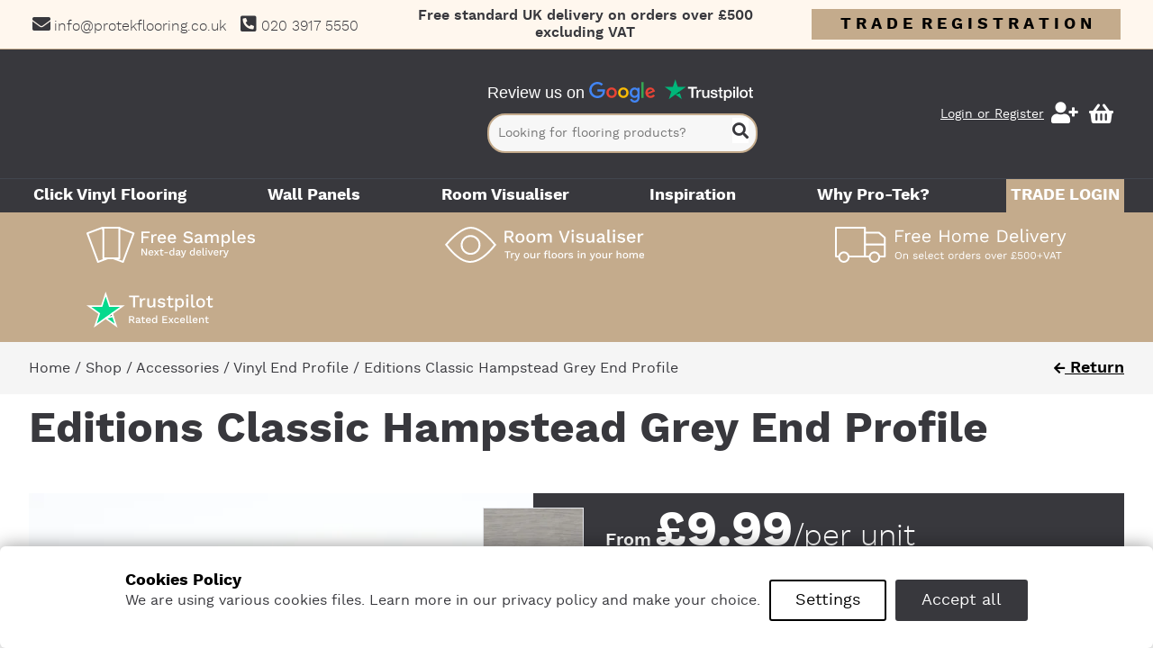

--- FILE ---
content_type: text/html; charset=UTF-8
request_url: https://pro-tek-flooring.com/product/editions-classic-hampstead-grey-end-profile/
body_size: 35149
content:
<!DOCTYPE html><html lang="en-GB"><head><meta http-equiv="Content-Type" content="text/html; charset=UTF-8" /><meta name="viewport" content="width=device-width, initial-scale=1.0, user-scalable=0" /><meta name='robots' content='index, follow, max-image-preview:large, max-snippet:-1, max-video-preview:-1' /><meta name="description" content="Editions Classic Hampstead Grey End Profile is a type of transition profile used to cover the transitions between floors of different heights. It can also help prevent tripping hazards that might occur when there is a height difference between the two floors." /><meta property="og:locale" content="en_GB" /><meta property="og:type" content="product" /><meta property="og:title" content="Editions Classic Hampstead Grey End Profile" /><meta property="og:description" content="Editions Classic Hampstead Grey End Profile is a type of transition profile used to cover the transitions between floors of different heights. It can also help prevent tripping hazards that might occur when there is a height difference between the two floors." /><meta property="og:url" content="https://pro-tek-flooring.com/product/editions-classic-hampstead-grey-end-profile/" /><meta property="og:site_name" content="Pro-Tek™ Luxury Click Vinyl Flooring" /><meta property="article:modified_time" content="2025-11-30T13:26:24+00:00" /><meta property="og:image" content="https://pro-tek-flooring.com/wp-content/uploads/2023/11/C702-Hampstead-Grey-End-profile-540x562-1.jpg" /><meta property="og:image:width" content="540" /><meta property="og:image:height" content="562" /><meta property="og:image:type" content="image/jpeg" /><meta property="og:image" content="https://pro-tek-flooring.com/wp-content/uploads/2023/11/C702-Hampstead-Grey-4-8-150x150-1.jpg.webp" /><meta property="og:image:width" content="150" /><meta property="og:image:height" content="150" /><meta property="og:image:type" content="image/jpeg" /><meta property="og:image" content="https://pro-tek-flooring.com/wp-content/uploads/2023/11/Editions-Classic-End-Profile.jpg.webp" /><meta property="og:image:width" content="275" /><meta property="og:image:height" content="300" /><meta property="og:image:type" content="image/jpeg" /><meta name="twitter:card" content="summary_large_image" /><meta name="twitter:label1" content="Availability" /><meta name="twitter:data1" content="In stock" /><meta property="og:availability" content="instock" /><meta property="product:availability" content="instock" /><meta property="product:retailer_item_id" content="C702E" /><meta property="product:condition" content="new" /><meta name="generator" content="WordPress 6.8.2" /><meta name="generator" content="WooCommerce 10.0.4" /><meta name="msapplication-TileImage" content="https://pro-tek-flooring.com/wp-content/uploads/2023/12/cropped-Pro-Tek-favicon-300x300.jpg.webp" /><meta name="google-site-verification" content="UIfyTvysaBtbKc5l93I4oY6GszXOL8Ig3bPSJdqRkco" /><script src="https://pro-tek-flooring.com/wp-includes/js/jquery/jquery.min.js?ver=3.7.1" id="jquery-core-js"></script><script src="https://pro-tek-flooring.com/wp-includes/js/jquery/jquery-migrate.min.js?ver=3.4.1" id="jquery-migrate-js"></script><script>window.dataLayer=window.dataLayer||[];window.dataLayer.push=(function(originalPush){return function(event){if(event&&event.event==='gtm.js'){console.log('GTM.js event triggered');const originalAppendChild=document.head.appendChild;document.head.appendChild=function(node){if(node.tagName==='SCRIPT'&&node.src&&node.src.includes('bat.bing.com/bat.js')){console.log('Intercepting Bing script:',node.src);node.defer=!0}
return originalAppendChild.call(this,node)}}
return originalPush.apply(this,arguments)}})(window.dataLayer.push)</script><link rel="profile" href="http://gmpg.org/xfn/11" /><link rel="pingback" href="https://pro-tek-flooring.com/xmlrpc.php" /><script>window.dataLayer=window.dataLayer||[];function gtag(){dataLayer.push(arguments)}
gtag('consent','default',{"analytics_storage":"denied","ad_storage":"denied","ad_user_data":"denied","ad_personalization":"denied"});try{var consentPreferences=JSON.parse(localStorage.getItem('consent_preferences'));if(consentPreferences!==null){gtag('consent','update',consentPreferences)}}catch(error){}</script><style>img:is([sizes="auto" i],[sizes^="auto," i]){contain-intrinsic-size:3000px 1500px}</style><!-- Google Tag Manager for WordPress by gtm4wp.com --><script>var gtm4wp_datalayer_name="dataLayer";var dataLayer=dataLayer||[];const gtm4wp_use_sku_instead=!1;const gtm4wp_currency='GBP';const gtm4wp_product_per_impression=10;const gtm4wp_clear_ecommerce=!1;const gtm4wp_scrollerscript_debugmode=!1;const gtm4wp_scrollerscript_callbacktime=100;const gtm4wp_scrollerscript_readerlocation=150;const gtm4wp_scrollerscript_contentelementid="content";const gtm4wp_scrollerscript_scannertime=60</script><!-- End Google Tag Manager for WordPress by gtm4wp.com --><!-- This site is optimized with the Yoast SEO Premium plugin v25.6 (Yoast SEO v25.6) - https://yoast.com/wordpress/plugins/seo/ --><title>Editions Classic Hampstead Grey End Profile - Pro-Tek™ Luxury Click Vinyl Flooring</title><link rel="canonical" href="https://pro-tek-flooring.com/product/editions-classic-hampstead-grey-end-profile/" /><script type="application/ld+json" class="yoast-schema-graph">{"@context":"https://schema.org","@graph":[{"@type":["WebPage","ItemPage"],"@id":"https://pro-tek-flooring.com/product/editions-classic-hampstead-grey-end-profile/","url":"https://pro-tek-flooring.com/product/editions-classic-hampstead-grey-end-profile/","name":"Editions Classic Hampstead Grey End Profile - Pro-Tek™ Luxury Click Vinyl Flooring","isPartOf":{"@id":"https://pro-tek-flooring.com/#website"},"primaryImageOfPage":{"@id":"https://pro-tek-flooring.com/product/editions-classic-hampstead-grey-end-profile/#primaryimage"},"image":{"@id":"https://pro-tek-flooring.com/product/editions-classic-hampstead-grey-end-profile/#primaryimage"},"thumbnailUrl":"https://pro-tek-flooring.com/wp-content/uploads/2023/11/C702-Hampstead-Grey-End-profile-540x562-1.jpg.webp","description":"Editions Classic Hampstead Grey End Profile is a type of transition profile used to cover the transitions between floors of different heights. It can also help prevent tripping hazards that might occur when there is a height difference between the two floors.","breadcrumb":{"@id":"https://pro-tek-flooring.com/product/editions-classic-hampstead-grey-end-profile/#breadcrumb"},"inLanguage":"en-GB","potentialAction":{"@type":"BuyAction","target":"https://pro-tek-flooring.com/product/editions-classic-hampstead-grey-end-profile/"}},{"@type":"ImageObject","inLanguage":"en-GB","@id":"https://pro-tek-flooring.com/product/editions-classic-hampstead-grey-end-profile/#primaryimage","url":"https://pro-tek-flooring.com/wp-content/uploads/2023/11/C702-Hampstead-Grey-End-profile-540x562-1.jpg.webp","contentUrl":"https://pro-tek-flooring.com/wp-content/uploads/2023/11/C702-Hampstead-Grey-End-profile-540x562-1.jpg.webp","width":540,"height":562},{"@type":"BreadcrumbList","@id":"https://pro-tek-flooring.com/product/editions-classic-hampstead-grey-end-profile/#breadcrumb","itemListElement":[{"@type":"ListItem","position":1,"name":"Home","item":"https://pro-tek-flooring.com/"},{"@type":"ListItem","position":2,"name":"Shop","item":"https://pro-tek-flooring.com/shop/"},{"@type":"ListItem","position":3,"name":"Accessories","item":"https://pro-tek-flooring.com/product-category/accessories/"},{"@type":"ListItem","position":4,"name":"Vinyl End Profile","item":"https://pro-tek-flooring.com/product-category/accessories/end-profile/"},{"@type":"ListItem","position":5,"name":"Editions Classic Hampstead Grey End Profile"}]},{"@type":"WebSite","@id":"https://pro-tek-flooring.com/#website","url":"https://pro-tek-flooring.com/","name":"Pro-Tek™ Luxury Click Vinyl Flooring","description":"Superior Waterproof Flooring","publisher":{"@id":"https://pro-tek-flooring.com/#organization"},"potentialAction":[{"@type":"SearchAction","target":{"@type":"EntryPoint","urlTemplate":"https://pro-tek-flooring.com/?s={search_term_string}"},"query-input":{"@type":"PropertyValueSpecification","valueRequired":true,"valueName":"search_term_string"}}],"inLanguage":"en-GB"},{"@type":"Organization","@id":"https://pro-tek-flooring.com/#organization","name":"Pro-Tek™ Luxury Click Vinyl Flooring","url":"https://pro-tek-flooring.com/","logo":{"@type":"ImageObject","inLanguage":"en-GB","@id":"https://pro-tek-flooring.com/#/schema/logo/image/","url":"https://pro-tek-flooring.com/wp-content/uploads/2023/12/Pro-tek-Primary-Logo.png","contentUrl":"https://pro-tek-flooring.com/wp-content/uploads/2023/12/Pro-tek-Primary-Logo.png","width":863,"height":196,"caption":"Pro-Tek™ Luxury Click Vinyl Flooring"},"image":{"@id":"https://pro-tek-flooring.com/#/schema/logo/image/"}}]}</script><!-- / Yoast SEO Premium plugin. --><link rel='dns-prefetch' href='//cdn.jsdelivr.net' /><link rel="alternate" type="application/rss+xml" title="Pro-Tek™ Luxury Click Vinyl Flooring &raquo; Feed" href="https://pro-tek-flooring.com/feed/" /><link rel="alternate" type="application/rss+xml" title="Pro-Tek™ Luxury Click Vinyl Flooring &raquo; Comments Feed" href="https://pro-tek-flooring.com/comments/feed/" /><script>window._wpemojiSettings={"baseUrl":"https:\/\/s.w.org\/images\/core\/emoji\/16.0.1\/72x72\/","ext":".png","svgUrl":"https:\/\/s.w.org\/images\/core\/emoji\/16.0.1\/svg\/","svgExt":".svg","source":{"concatemoji":"https:\/\/pro-tek-flooring.com\/wp-includes\/js\/wp-emoji-release.min.js?ver=6.8.2"}};!function(s,n){var o,i,e;function c(e){try{var t={supportTests:e,timestamp:(new Date).valueOf()};sessionStorage.setItem(o,JSON.stringify(t))}catch(e){}}function p(e,t,n){e.clearRect(0,0,e.canvas.width,e.canvas.height),e.fillText(t,0,0);var t=new Uint32Array(e.getImageData(0,0,e.canvas.width,e.canvas.height).data),a=(e.clearRect(0,0,e.canvas.width,e.canvas.height),e.fillText(n,0,0),new Uint32Array(e.getImageData(0,0,e.canvas.width,e.canvas.height).data));return t.every(function(e,t){return e===a[t]})}function u(e,t){e.clearRect(0,0,e.canvas.width,e.canvas.height),e.fillText(t,0,0);for(var n=e.getImageData(16,16,1,1),a=0;a<n.data.length;a++)if(0!==n.data[a])return!1;return!0}function f(e,t,n,a){switch(t){case"flag":return n(e,"\ud83c\udff3\ufe0f\u200d\u26a7\ufe0f","\ud83c\udff3\ufe0f\u200b\u26a7\ufe0f")?!1:!n(e,"\ud83c\udde8\ud83c\uddf6","\ud83c\udde8\u200b\ud83c\uddf6")&&!n(e,"\ud83c\udff4\udb40\udc67\udb40\udc62\udb40\udc65\udb40\udc6e\udb40\udc67\udb40\udc7f","\ud83c\udff4\u200b\udb40\udc67\u200b\udb40\udc62\u200b\udb40\udc65\u200b\udb40\udc6e\u200b\udb40\udc67\u200b\udb40\udc7f");case"emoji":return!a(e,"\ud83e\udedf")}return!1}function g(e,t,n,a){var r="undefined"!=typeof WorkerGlobalScope&&self instanceof WorkerGlobalScope?new OffscreenCanvas(300,150):s.createElement("canvas"),o=r.getContext("2d",{willReadFrequently:!0}),i=(o.textBaseline="top",o.font="600 32px Arial",{});return e.forEach(function(e){i[e]=t(o,e,n,a)}),i}function t(e){var t=s.createElement("script");t.src=e,t.defer=!0,s.head.appendChild(t)}"undefined"!=typeof Promise&&(o="wpEmojiSettingsSupports",i=["flag","emoji"],n.supports={everything:!0,everythingExceptFlag:!0},e=new Promise(function(e){s.addEventListener("DOMContentLoaded",e,{once:!0})}),new Promise(function(t){var n=function(){try{var e=JSON.parse(sessionStorage.getItem(o));if("object"==typeof e&&"number"==typeof e.timestamp&&(new Date).valueOf()<e.timestamp+604800&&"object"==typeof e.supportTests)return e.supportTests}catch(e){}return null}();if(!n){if("undefined"!=typeof Worker&&"undefined"!=typeof OffscreenCanvas&&"undefined"!=typeof URL&&URL.createObjectURL&&"undefined"!=typeof Blob)try{var e="postMessage("+g.toString()+"("+[JSON.stringify(i),f.toString(),p.toString(),u.toString()].join(",")+"));",a=new Blob([e],{type:"text/javascript"}),r=new Worker(URL.createObjectURL(a),{name:"wpTestEmojiSupports"});return void(r.onmessage=function(e){c(n=e.data),r.terminate(),t(n)})}catch(e){}c(n=g(i,f,p,u))}t(n)}).then(function(e){for(var t in e)n.supports[t]=e[t],n.supports.everything=n.supports.everything&&n.supports[t],"flag"!==t&&(n.supports.everythingExceptFlag=n.supports.everythingExceptFlag&&n.supports[t]);n.supports.everythingExceptFlag=n.supports.everythingExceptFlag&&!n.supports.flag,n.DOMReady=!1,n.readyCallback=function(){n.DOMReady=!0}}).then(function(){return e}).then(function(){var e;n.supports.everything||(n.readyCallback(),(e=n.source||{}).concatemoji?t(e.concatemoji):e.wpemoji&&e.twemoji&&(t(e.twemoji),t(e.wpemoji)))}))}((window,document),window._wpemojiSettings)</script><style>img.wp-smiley,img.emoji{display:inline!important;border:none!important;box-shadow:none!important;height:1em!important;width:1em!important;margin:0 0.07em!important;vertical-align:-0.1em!important;background:none!important;padding:0!important}</style><style>:root{--wp--preset--aspect-ratio--square:1;--wp--preset--aspect-ratio--4-3:4/3;--wp--preset--aspect-ratio--3-4:3/4;--wp--preset--aspect-ratio--3-2:3/2;--wp--preset--aspect-ratio--2-3:2/3;--wp--preset--aspect-ratio--16-9:16/9;--wp--preset--aspect-ratio--9-16:9/16;--wp--preset--color--black:#000000;--wp--preset--color--cyan-bluish-gray:#abb8c3;--wp--preset--color--white:#ffffff;--wp--preset--color--pale-pink:#f78da7;--wp--preset--color--vivid-red:#cf2e2e;--wp--preset--color--luminous-vivid-orange:#ff6900;--wp--preset--color--luminous-vivid-amber:#fcb900;--wp--preset--color--light-green-cyan:#7bdcb5;--wp--preset--color--vivid-green-cyan:#00d084;--wp--preset--color--pale-cyan-blue:#8ed1fc;--wp--preset--color--vivid-cyan-blue:#0693e3;--wp--preset--color--vivid-purple:#9b51e0;--wp--preset--color--base:#ffffff;--wp--preset--color--contrast:#000000;--wp--preset--color--primary:#C4AB8C;--wp--preset--color--secondary:#38383D;--wp--preset--color--secondary-light:#EEEEEE;--wp--preset--color--tertiary:#F6F6F6;--wp--preset--color--accent:#26262D;--wp--preset--gradient--vivid-cyan-blue-to-vivid-purple:linear-gradient(135deg,rgba(6,147,227,1) 0%,rgb(155,81,224) 100%);--wp--preset--gradient--light-green-cyan-to-vivid-green-cyan:linear-gradient(135deg,rgb(122,220,180) 0%,rgb(0,208,130) 100%);--wp--preset--gradient--luminous-vivid-amber-to-luminous-vivid-orange:linear-gradient(135deg,rgba(252,185,0,1) 0%,rgba(255,105,0,1) 100%);--wp--preset--gradient--luminous-vivid-orange-to-vivid-red:linear-gradient(135deg,rgba(255,105,0,1) 0%,rgb(207,46,46) 100%);--wp--preset--gradient--very-light-gray-to-cyan-bluish-gray:linear-gradient(135deg,rgb(238,238,238) 0%,rgb(169,184,195) 100%);--wp--preset--gradient--cool-to-warm-spectrum:linear-gradient(135deg,rgb(74,234,220) 0%,rgb(151,120,209) 20%,rgb(207,42,186) 40%,rgb(238,44,130) 60%,rgb(251,105,98) 80%,rgb(254,248,76) 100%);--wp--preset--gradient--blush-light-purple:linear-gradient(135deg,rgb(255,206,236) 0%,rgb(152,150,240) 100%);--wp--preset--gradient--blush-bordeaux:linear-gradient(135deg,rgb(254,205,165) 0%,rgb(254,45,45) 50%,rgb(107,0,62) 100%);--wp--preset--gradient--luminous-dusk:linear-gradient(135deg,rgb(255,203,112) 0%,rgb(199,81,192) 50%,rgb(65,88,208) 100%);--wp--preset--gradient--pale-ocean:linear-gradient(135deg,rgb(255,245,203) 0%,rgb(182,227,212) 50%,rgb(51,167,181) 100%);--wp--preset--gradient--electric-grass:linear-gradient(135deg,rgb(202,248,128) 0%,rgb(113,206,126) 100%);--wp--preset--gradient--midnight:linear-gradient(135deg,rgb(2,3,129) 0%,rgb(40,116,252) 100%);--wp--preset--font-size--small:clamp(0.9rem, 0.9rem + ((1vw - 0.2rem) * 0.164), 1rem);--wp--preset--font-size--medium:clamp(1rem, 1rem + ((1vw - 0.2rem) * 0.205), 1.125rem);--wp--preset--font-size--large:clamp(1.75rem, 1.75rem + ((1vw - 0.2rem) * 0.205), 1.875rem);--wp--preset--font-size--x-large:2.25rem;--wp--preset--font-size--xx-large:clamp(4rem, 4rem + ((1vw - 0.2rem) * 9.836), 10rem);--wp--preset--font-family--dm-sans:"DM Sans", sans-serif;--wp--preset--font-family--ibm-plex-mono:'IBM Plex Mono', monospace;--wp--preset--font-family--inter:"Inter", sans-serif;--wp--preset--font-family--system-font:-apple-system,BlinkMacSystemFont,"Segoe UI",Roboto,Oxygen-Sans,Ubuntu,Cantarell,"Helvetica Neue",sans-serif;--wp--preset--font-family--source-serif-pro:"Source Serif Pro", serif;--wp--preset--spacing--20:0.44rem;--wp--preset--spacing--30:clamp(1.5rem, 5vw, 2rem);--wp--preset--spacing--40:clamp(1.8rem, 1.8rem + ((1vw - 0.48rem) * 2.885), 3rem);--wp--preset--spacing--50:clamp(2.5rem, 8vw, 4.5rem);--wp--preset--spacing--60:clamp(3.75rem, 10vw, 7rem);--wp--preset--spacing--70:clamp(5rem, 5.25rem + ((1vw - 0.48rem) * 9.096), 8rem);--wp--preset--spacing--80:clamp(7rem, 14vw, 11rem);--wp--preset--shadow--natural:6px 6px 9px rgba(0, 0, 0, 0.2);--wp--preset--shadow--deep:12px 12px 50px rgba(0, 0, 0, 0.4);--wp--preset--shadow--sharp:6px 6px 0px rgba(0, 0, 0, 0.2);--wp--preset--shadow--outlined:6px 6px 0px -3px rgba(255, 255, 255, 1), 6px 6px rgba(0, 0, 0, 1);--wp--preset--shadow--crisp:6px 6px 0px rgba(0, 0, 0, 1)}:root{--wp--style--global--content-size:650px;--wp--style--global--wide-size:1296px}:where(body){margin:0}.wp-site-blocks{padding-top:var(--wp--style--root--padding-top);padding-bottom:var(--wp--style--root--padding-bottom)}.has-global-padding{padding-right:var(--wp--style--root--padding-right);padding-left:var(--wp--style--root--padding-left)}.has-global-padding>.alignfull{margin-right:calc(var(--wp--style--root--padding-right) * -1);margin-left:calc(var(--wp--style--root--padding-left) * -1)}.has-global-padding :where(:not(.alignfull.is-layout-flow)>.has-global-padding:not(.wp-block-block,.alignfull)){padding-right:0;padding-left:0}.has-global-padding :where(:not(.alignfull.is-layout-flow)>.has-global-padding:not(.wp-block-block,.alignfull))>.alignfull{margin-left:0;margin-right:0}.wp-site-blocks>.alignleft{float:left;margin-right:2em}.wp-site-blocks>.alignright{float:right;margin-left:2em}.wp-site-blocks>.aligncenter{justify-content:center;margin-left:auto;margin-right:auto}:where(.wp-site-blocks)>*{margin-block-start:1.5rem;margin-block-end:0}:where(.wp-site-blocks)>:first-child{margin-block-start:0}:where(.wp-site-blocks)>:last-child{margin-block-end:0}:root{--wp--style--block-gap:1.5rem}:root :where(.is-layout-flow)>:first-child{margin-block-start:0}:root :where(.is-layout-flow)>:last-child{margin-block-end:0}:root :where(.is-layout-flow)>*{margin-block-start:1.5rem;margin-block-end:0}:root :where(.is-layout-constrained)>:first-child{margin-block-start:0}:root :where(.is-layout-constrained)>:last-child{margin-block-end:0}:root :where(.is-layout-constrained)>*{margin-block-start:1.5rem;margin-block-end:0}:root :where(.is-layout-flex){gap:1.5rem}:root :where(.is-layout-grid){gap:1.5rem}.is-layout-flow>.alignleft{float:left;margin-inline-start:0;margin-inline-end:2em}.is-layout-flow>.alignright{float:right;margin-inline-start:2em;margin-inline-end:0}.is-layout-flow>.aligncenter{margin-left:auto!important;margin-right:auto!important}.is-layout-constrained>.alignleft{float:left;margin-inline-start:0;margin-inline-end:2em}.is-layout-constrained>.alignright{float:right;margin-inline-start:2em;margin-inline-end:0}.is-layout-constrained>.aligncenter{margin-left:auto!important;margin-right:auto!important}.is-layout-constrained>:where(:not(.alignleft):not(.alignright):not(.alignfull)){max-width:var(--wp--style--global--content-size);margin-left:auto!important;margin-right:auto!important}.is-layout-constrained>.alignwide{max-width:var(--wp--style--global--wide-size)}body .is-layout-flex{display:flex}.is-layout-flex{flex-wrap:wrap;align-items:center}.is-layout-flex>:is(*,div){margin:0}body .is-layout-grid{display:grid}.is-layout-grid>:is(*,div){margin:0}body{background-color:var(--wp--preset--color--base);color:var(--wp--preset--color--contrast);font-family:var(--wp--preset--font-family--system-font);font-size:var(--wp--preset--font-size--medium);line-height:1.6;--wp--style--root--padding-top:var(--wp--preset--spacing--40);--wp--style--root--padding-right:var(--wp--preset--spacing--30);--wp--style--root--padding-bottom:var(--wp--preset--spacing--40);--wp--style--root--padding-left:var(--wp--preset--spacing--30)}a:where(:not(.wp-element-button)){color:var(--wp--preset--color--contrast);text-decoration:underline}:root :where(a:where(:not(.wp-element-button)):hover){text-decoration:none}:root :where(a:where(:not(.wp-element-button)):focus){text-decoration:underline dashed}:root :where(a:where(:not(.wp-element-button)):active){color:var(--wp--preset--color--secondary);text-decoration:none}h1,h2,h3,h4,h5,h6{font-weight:400;line-height:1.4}h1{font-size:clamp(2.032rem, 2.032rem + ((1vw - 0.2rem) * 2.611), 3.625rem);line-height:1.2}h2{font-size:clamp(2.625rem, calc(2.625rem + ((1vw - 0.48rem) * 8.4135)), 3.25rem);line-height:1.2}h3{font-size:var(--wp--preset--font-size--x-large)}h4{font-size:var(--wp--preset--font-size--large)}h5{font-size:var(--wp--preset--font-size--medium);font-weight:700;text-transform:uppercase}h6{font-size:var(--wp--preset--font-size--medium);text-transform:uppercase}:root :where(.wp-element-button,.wp-block-button__link){background-color:var(--wp--preset--color--primary);border-radius:0;border-width:0;color:var(--wp--preset--color--contrast);font-family:inherit;font-size:inherit;line-height:inherit;padding:calc(0.667em + 2px) calc(1.333em + 2px);text-decoration:none}:root :where(.wp-element-button:visited,.wp-block-button__link:visited){color:var(--wp--preset--color--contrast)}:root :where(.wp-element-button:hover,.wp-block-button__link:hover){background-color:var(--wp--preset--color--contrast);color:var(--wp--preset--color--base)}:root :where(.wp-element-button:focus,.wp-block-button__link:focus){background-color:var(--wp--preset--color--contrast);color:var(--wp--preset--color--base)}:root :where(.wp-element-button:active,.wp-block-button__link:active){background-color:var(--wp--preset--color--secondary);color:var(--wp--preset--color--base)}.has-black-color{color:var(--wp--preset--color--black)!important}.has-cyan-bluish-gray-color{color:var(--wp--preset--color--cyan-bluish-gray)!important}.has-white-color{color:var(--wp--preset--color--white)!important}.has-pale-pink-color{color:var(--wp--preset--color--pale-pink)!important}.has-vivid-red-color{color:var(--wp--preset--color--vivid-red)!important}.has-luminous-vivid-orange-color{color:var(--wp--preset--color--luminous-vivid-orange)!important}.has-luminous-vivid-amber-color{color:var(--wp--preset--color--luminous-vivid-amber)!important}.has-light-green-cyan-color{color:var(--wp--preset--color--light-green-cyan)!important}.has-vivid-green-cyan-color{color:var(--wp--preset--color--vivid-green-cyan)!important}.has-pale-cyan-blue-color{color:var(--wp--preset--color--pale-cyan-blue)!important}.has-vivid-cyan-blue-color{color:var(--wp--preset--color--vivid-cyan-blue)!important}.has-vivid-purple-color{color:var(--wp--preset--color--vivid-purple)!important}.has-base-color{color:var(--wp--preset--color--base)!important}.has-contrast-color{color:var(--wp--preset--color--contrast)!important}.has-primary-color{color:var(--wp--preset--color--primary)!important}.has-secondary-color{color:var(--wp--preset--color--secondary)!important}.has-secondary-light-color{color:var(--wp--preset--color--secondary-light)!important}.has-tertiary-color{color:var(--wp--preset--color--tertiary)!important}.has-accent-color{color:var(--wp--preset--color--accent)!important}.has-black-background-color{background-color:var(--wp--preset--color--black)!important}.has-cyan-bluish-gray-background-color{background-color:var(--wp--preset--color--cyan-bluish-gray)!important}.has-white-background-color{background-color:var(--wp--preset--color--white)!important}.has-pale-pink-background-color{background-color:var(--wp--preset--color--pale-pink)!important}.has-vivid-red-background-color{background-color:var(--wp--preset--color--vivid-red)!important}.has-luminous-vivid-orange-background-color{background-color:var(--wp--preset--color--luminous-vivid-orange)!important}.has-luminous-vivid-amber-background-color{background-color:var(--wp--preset--color--luminous-vivid-amber)!important}.has-light-green-cyan-background-color{background-color:var(--wp--preset--color--light-green-cyan)!important}.has-vivid-green-cyan-background-color{background-color:var(--wp--preset--color--vivid-green-cyan)!important}.has-pale-cyan-blue-background-color{background-color:var(--wp--preset--color--pale-cyan-blue)!important}.has-vivid-cyan-blue-background-color{background-color:var(--wp--preset--color--vivid-cyan-blue)!important}.has-vivid-purple-background-color{background-color:var(--wp--preset--color--vivid-purple)!important}.has-base-background-color{background-color:var(--wp--preset--color--base)!important}.has-contrast-background-color{background-color:var(--wp--preset--color--contrast)!important}.has-primary-background-color{background-color:var(--wp--preset--color--primary)!important}.has-secondary-background-color{background-color:var(--wp--preset--color--secondary)!important}.has-secondary-light-background-color{background-color:var(--wp--preset--color--secondary-light)!important}.has-tertiary-background-color{background-color:var(--wp--preset--color--tertiary)!important}.has-accent-background-color{background-color:var(--wp--preset--color--accent)!important}.has-black-border-color{border-color:var(--wp--preset--color--black)!important}.has-cyan-bluish-gray-border-color{border-color:var(--wp--preset--color--cyan-bluish-gray)!important}.has-white-border-color{border-color:var(--wp--preset--color--white)!important}.has-pale-pink-border-color{border-color:var(--wp--preset--color--pale-pink)!important}.has-vivid-red-border-color{border-color:var(--wp--preset--color--vivid-red)!important}.has-luminous-vivid-orange-border-color{border-color:var(--wp--preset--color--luminous-vivid-orange)!important}.has-luminous-vivid-amber-border-color{border-color:var(--wp--preset--color--luminous-vivid-amber)!important}.has-light-green-cyan-border-color{border-color:var(--wp--preset--color--light-green-cyan)!important}.has-vivid-green-cyan-border-color{border-color:var(--wp--preset--color--vivid-green-cyan)!important}.has-pale-cyan-blue-border-color{border-color:var(--wp--preset--color--pale-cyan-blue)!important}.has-vivid-cyan-blue-border-color{border-color:var(--wp--preset--color--vivid-cyan-blue)!important}.has-vivid-purple-border-color{border-color:var(--wp--preset--color--vivid-purple)!important}.has-base-border-color{border-color:var(--wp--preset--color--base)!important}.has-contrast-border-color{border-color:var(--wp--preset--color--contrast)!important}.has-primary-border-color{border-color:var(--wp--preset--color--primary)!important}.has-secondary-border-color{border-color:var(--wp--preset--color--secondary)!important}.has-secondary-light-border-color{border-color:var(--wp--preset--color--secondary-light)!important}.has-tertiary-border-color{border-color:var(--wp--preset--color--tertiary)!important}.has-accent-border-color{border-color:var(--wp--preset--color--accent)!important}.has-vivid-cyan-blue-to-vivid-purple-gradient-background{background:var(--wp--preset--gradient--vivid-cyan-blue-to-vivid-purple)!important}.has-light-green-cyan-to-vivid-green-cyan-gradient-background{background:var(--wp--preset--gradient--light-green-cyan-to-vivid-green-cyan)!important}.has-luminous-vivid-amber-to-luminous-vivid-orange-gradient-background{background:var(--wp--preset--gradient--luminous-vivid-amber-to-luminous-vivid-orange)!important}.has-luminous-vivid-orange-to-vivid-red-gradient-background{background:var(--wp--preset--gradient--luminous-vivid-orange-to-vivid-red)!important}.has-very-light-gray-to-cyan-bluish-gray-gradient-background{background:var(--wp--preset--gradient--very-light-gray-to-cyan-bluish-gray)!important}.has-cool-to-warm-spectrum-gradient-background{background:var(--wp--preset--gradient--cool-to-warm-spectrum)!important}.has-blush-light-purple-gradient-background{background:var(--wp--preset--gradient--blush-light-purple)!important}.has-blush-bordeaux-gradient-background{background:var(--wp--preset--gradient--blush-bordeaux)!important}.has-luminous-dusk-gradient-background{background:var(--wp--preset--gradient--luminous-dusk)!important}.has-pale-ocean-gradient-background{background:var(--wp--preset--gradient--pale-ocean)!important}.has-electric-grass-gradient-background{background:var(--wp--preset--gradient--electric-grass)!important}.has-midnight-gradient-background{background:var(--wp--preset--gradient--midnight)!important}.has-small-font-size{font-size:var(--wp--preset--font-size--small)!important}.has-medium-font-size{font-size:var(--wp--preset--font-size--medium)!important}.has-large-font-size{font-size:var(--wp--preset--font-size--large)!important}.has-x-large-font-size{font-size:var(--wp--preset--font-size--x-large)!important}.has-xx-large-font-size{font-size:var(--wp--preset--font-size--xx-large)!important}.has-dm-sans-font-family{font-family:var(--wp--preset--font-family--dm-sans)!important}.has-ibm-plex-mono-font-family{font-family:var(--wp--preset--font-family--ibm-plex-mono)!important}.has-inter-font-family{font-family:var(--wp--preset--font-family--inter)!important}.has-system-font-font-family{font-family:var(--wp--preset--font-family--system-font)!important}.has-source-serif-pro-font-family{font-family:var(--wp--preset--font-family--source-serif-pro)!important}:root :where(.wp-block-pullquote){border-width:1px 0;border-style:solid;font-size:clamp(0.984em, 0.984rem + ((1vw - 0.2em) * 0.846), 1.5em);line-height:1.3;margin-top:var(--wp--preset--spacing--40)!important;margin-bottom:var(--wp--preset--spacing--40)!important}:root :where(.wp-block-pullquote cite){font-size:var(--wp--preset--font-size--small);font-style:normal;text-transform:none}:root :where(.wp-block-navigation){font-size:var(--wp--preset--font-size--small)}:root :where(.wp-block-navigation a:where(:not(.wp-element-button))){text-decoration:none}:root :where(.wp-block-navigation a:where(:not(.wp-element-button)):hover){text-decoration:underline}:root :where(.wp-block-navigation a:where(:not(.wp-element-button)):focus){text-decoration:underline dashed}:root :where(.wp-block-navigation a:where(:not(.wp-element-button)):active){text-decoration:none}:root :where(.wp-block-post-author){font-size:var(--wp--preset--font-size--small)}:root :where(.wp-block-post-content a:where(:not(.wp-element-button))){color:var(--wp--preset--color--primary)}:root :where(.wp-block-post-excerpt){font-size:var(--wp--preset--font-size--medium)}:root :where(.wp-block-post-date){font-size:var(--wp--preset--font-size--small);font-weight:400}:root :where(.wp-block-post-date a:where(:not(.wp-element-button))){text-decoration:none}:root :where(.wp-block-post-date a:where(:not(.wp-element-button)):hover){text-decoration:underline}:root :where(.wp-block-post-terms){font-size:var(--wp--preset--font-size--small)}:root :where(.wp-block-post-title){font-weight:400;margin-top:1.25rem;margin-bottom:1.25rem}:root :where(.wp-block-post-title a:where(:not(.wp-element-button))){text-decoration:none}:root :where(.wp-block-post-title a:where(:not(.wp-element-button)):hover){text-decoration:underline}:root :where(.wp-block-post-title a:where(:not(.wp-element-button)):focus){text-decoration:underline dashed}:root :where(.wp-block-post-title a:where(:not(.wp-element-button)):active){color:var(--wp--preset--color--secondary);text-decoration:none}:root :where(.wp-block-comments-title){font-size:var(--wp--preset--font-size--large);margin-bottom:var(--wp--preset--spacing--40)}:root :where(.wp-block-comment-author-name a:where(:not(.wp-element-button))){text-decoration:none}:root :where(.wp-block-comment-author-name a:where(:not(.wp-element-button)):hover){text-decoration:underline}:root :where(.wp-block-comment-author-name a:where(:not(.wp-element-button)):focus){text-decoration:underline dashed}:root :where(.wp-block-comment-author-name a:where(:not(.wp-element-button)):active){color:var(--wp--preset--color--secondary);text-decoration:none}:root :where(.wp-block-comment-date){font-size:var(--wp--preset--font-size--small)}:root :where(.wp-block-comment-date a:where(:not(.wp-element-button))){text-decoration:none}:root :where(.wp-block-comment-date a:where(:not(.wp-element-button)):hover){text-decoration:underline}:root :where(.wp-block-comment-date a:where(:not(.wp-element-button)):focus){text-decoration:underline dashed}:root :where(.wp-block-comment-date a:where(:not(.wp-element-button)):active){color:var(--wp--preset--color--secondary);text-decoration:none}:root :where(.wp-block-comment-edit-link){font-size:var(--wp--preset--font-size--small)}:root :where(.wp-block-comment-reply-link){font-size:var(--wp--preset--font-size--small)}:root :where(.wp-block-comments-pagination){margin-top:var(--wp--preset--spacing--40)}:root :where(.wp-block-comments-pagination a:where(:not(.wp-element-button))){text-decoration:none}:root :where(.wp-block-query h2){font-size:var(--wp--preset--font-size--x-large)}:root :where(.wp-block-query-pagination){font-size:var(--wp--preset--font-size--small);font-weight:400}:root :where(.wp-block-query-pagination a:where(:not(.wp-element-button))){text-decoration:none}:root :where(.wp-block-query-pagination a:where(:not(.wp-element-button)):hover){text-decoration:underline}:root :where(.wp-block-quote){border-left-color:inherit;border-left-width:1px;border-left-style:solid;padding-right:var(--wp--preset--spacing--30);padding-left:var(--wp--preset--spacing--30)}:root :where(.wp-block-quote cite){font-size:var(--wp--preset--font-size--small);font-style:normal}:root :where(.wp-block-site-title){font-size:var(--wp--preset--font-size--medium);font-weight:400;line-height:1.4}:root :where(.wp-block-site-title a:where(:not(.wp-element-button))){text-decoration:none}:root :where(.wp-block-site-title a:where(:not(.wp-element-button)):hover){text-decoration:underline}:root :where(.wp-block-site-title a:where(:not(.wp-element-button)):focus){text-decoration:underline dashed}:root :where(.wp-block-site-title a:where(:not(.wp-element-button)):active){color:var(--wp--preset--color--secondary);text-decoration:none}:root :where(.wp-block-separator:not(.is-style-wide):not(.is-style-dots):not(.alignwide):not(.alignfull)){width:100px}</style><link rel='stylesheet' id='image-lightbox-style-css' href='https://pro-tek-flooring.com/wp-content/plugins/image-lightbox/css/lightbox.css?ver=1763725342' media='all' /><style>.woocommerce form .form-row .required{visibility:visible}</style><script>(function(){if(document.cookie.indexOf('iop_webp_support=1')!==-1)return;var img=new Image();img.onload=function(){if(img.width>0&&img.height>0){document.cookie='iop_webp_support=1; path=/; SameSite=Lax'}};img.onerror=function(){document.cookie='iop_webp_support=0; path=/; SameSite=Lax'};img.src='[data-uri]'})()</script><script>var trustpilot_settings={"key":"E1OuySxvQAABciOF","TrustpilotScriptUrl":"https:\/\/invitejs.trustpilot.com\/tp.min.js","IntegrationAppUrl":"\/\/ecommscript-integrationapp.trustpilot.com","PreviewScriptUrl":"\/\/ecommplugins-scripts.trustpilot.com\/v2.1\/js\/preview.min.js","PreviewCssUrl":"\/\/ecommplugins-scripts.trustpilot.com\/v2.1\/css\/preview.min.css","PreviewWPCssUrl":"\/\/ecommplugins-scripts.trustpilot.com\/v2.1\/css\/preview_wp.css","WidgetScriptUrl":"\/\/widget.trustpilot.com\/bootstrap\/v5\/tp.widget.bootstrap.min.js"}</script><script src="https://pro-tek-flooring.com/wp-content/plugins/trustpilot-reviews/review/assets/js/headerScript.min.js?ver=1.0" async></script><script>jQuery(document).ajaxSuccess(function(event,xhr,settings,data){if(settings.data&&settings.data.indexOf('action=user_registration_user_form_submit')!==-1){if(data&&data.success&&data.data&&data.data.custom_redirect_url){window.location.href=data.data.custom_redirect_url}}})</script><script src="https://pro-tek-flooring.com/wp-content/plugins/woocommerce/assets/js/jquery-blockui/jquery.blockUI.min.js?ver=2.7.0-wc.10.0.4" id="jquery-blockui-js" defer data-wp-strategy="defer"></script><script>var wc_add_to_cart_params={"ajax_url":"\/wp-admin\/admin-ajax.php","wc_ajax_url":"\/?wc-ajax=%%endpoint%%","i18n_view_cart":"View basket","cart_url":"https:\/\/pro-tek-flooring.com\/cart\/","is_cart":"","cart_redirect_after_add":"no"}</script><script src="https://pro-tek-flooring.com/wp-content/plugins/woocommerce/assets/js/frontend/add-to-cart.min.js?ver=10.0.4" id="wc-add-to-cart-js" defer data-wp-strategy="defer"></script><script src="https://pro-tek-flooring.com/wp-content/plugins/woocommerce/assets/js/zoom/jquery.zoom.min.js?ver=1.7.21-wc.10.0.4" id="zoom-js" defer data-wp-strategy="defer"></script><script src="https://pro-tek-flooring.com/wp-content/plugins/woocommerce/assets/js/flexslider/jquery.flexslider.min.js?ver=2.7.2-wc.10.0.4" id="flexslider-js" defer data-wp-strategy="defer"></script><script src="https://pro-tek-flooring.com/wp-content/plugins/woocommerce/assets/js/photoswipe/photoswipe.min.js?ver=4.1.1-wc.10.0.4" id="photoswipe-js" defer data-wp-strategy="defer"></script><script src="https://pro-tek-flooring.com/wp-content/plugins/woocommerce/assets/js/photoswipe/photoswipe-ui-default.min.js?ver=4.1.1-wc.10.0.4" id="photoswipe-ui-default-js" defer data-wp-strategy="defer"></script><script>var wc_single_product_params={"i18n_required_rating_text":"Please select a rating","i18n_rating_options":["1 of 5 stars","2 of 5 stars","3 of 5 stars","4 of 5 stars","5 of 5 stars"],"i18n_product_gallery_trigger_text":"View full-screen image gallery","review_rating_required":"yes","flexslider":{"rtl":!1,"animation":"slide","smoothHeight":!0,"directionNav":!1,"controlNav":"thumbnails","slideshow":!1,"animationSpeed":500,"animationLoop":!1,"allowOneSlide":!1},"zoom_enabled":"1","zoom_options":[],"photoswipe_enabled":"1","photoswipe_options":{"shareEl":!1,"closeOnScroll":!1,"history":!1,"hideAnimationDuration":0,"showAnimationDuration":0},"flexslider_enabled":"1"}</script><script src="https://pro-tek-flooring.com/wp-content/plugins/woocommerce/assets/js/frontend/single-product.min.js?ver=10.0.4" id="wc-single-product-js" defer data-wp-strategy="defer"></script><script src="https://pro-tek-flooring.com/wp-content/plugins/woocommerce/assets/js/js-cookie/js.cookie.min.js?ver=2.1.4-wc.10.0.4" id="js-cookie-js" defer data-wp-strategy="defer"></script><script>var woocommerce_params={"ajax_url":"\/wp-admin\/admin-ajax.php","wc_ajax_url":"\/?wc-ajax=%%endpoint%%","i18n_password_show":"Show password","i18n_password_hide":"Hide password"}</script><script src="https://pro-tek-flooring.com/wp-content/plugins/woocommerce/assets/js/frontend/woocommerce.min.js?ver=10.0.4" id="woocommerce-js" defer data-wp-strategy="defer"></script><script src="https://pro-tek-flooring.com/wp-content/plugins/duracelltomi-google-tag-manager/dist/js/analytics-talk-content-tracking.js?ver=1.21.1" id="gtm4wp-scroll-tracking-js"></script><link rel="https://api.w.org/" href="https://pro-tek-flooring.com/wp-json/" /><link rel="alternate" title="JSON" type="application/json" href="https://pro-tek-flooring.com/wp-json/wp/v2/product/3137" /><link rel="EditURI" type="application/rsd+xml" title="RSD" href="https://pro-tek-flooring.com/xmlrpc.php?rsd" /><link rel='shortlink' href='https://pro-tek-flooring.com/?p=3137' /><link rel="alternate" title="oEmbed (JSON)" type="application/json+oembed" href="https://pro-tek-flooring.com/wp-json/oembed/1.0/embed?url=https%3A%2F%2Fpro-tek-flooring.com%2Fproduct%2Feditions-classic-hampstead-grey-end-profile%2F" /><link rel="alternate" title="oEmbed (XML)" type="text/xml+oembed" href="https://pro-tek-flooring.com/wp-json/oembed/1.0/embed?url=https%3A%2F%2Fpro-tek-flooring.com%2Fproduct%2Feditions-classic-hampstead-grey-end-profile%2F&#038;format=xml" /><style></style><!-- Google Tag Manager for WordPress by gtm4wp.com --><!-- GTM Container placement set to footer --><script>var dataLayer_content={"visitorLoginState":"logged-out","visitorType":"visitor-logged-out","visitorEmail":"","visitorEmailHash":"","pagePostType":"product","pagePostType2":"single-product","pagePostAuthor":"Mark","browserName":"","browserVersion":"","browserEngineName":"","browserEngineVersion":"","osName":"","osVersion":"","deviceType":"bot","deviceManufacturer":"","deviceModel":"","cartContent":{"totals":{"applied_coupons":[],"discount_total":0,"subtotal":0,"total":0},"items":[]},"productRatingCounts":[],"productAverageRating":0,"productReviewCount":0,"productType":"variable","productIsVariable":1};dataLayer.push(dataLayer_content)</script><!-- End Google Tag Manager for WordPress by gtm4wp.com --><noscript><style>.woocommerce-product-gallery{opacity:1!important}</style></noscript><script>!function(f,b,e,v,n,t,s){if(f.fbq)return;n=f.fbq=function(){n.callMethod?n.callMethod.apply(n,arguments):n.queue.push(arguments)};if(!f._fbq)f._fbq=n;n.push=n;n.loaded=!0;n.version='2.0';n.queue=[];t=b.createElement(e);t.async=!0;t.src=v;s=b.getElementsByTagName(e)[0];s.parentNode.insertBefore(t,s)}(window,document,'script','https://pro-tek-flooring.com/wp-content/uploads/external-assets-cache/a024cb24f300d323f20445974d4bf0f7.js?v=3788493399189e406e34571534a630b7')</script><style>@font-face{font-family:"DM Sans";font-style:normal;font-weight:400;font-display:fallback;src:url(https://pro-tek-flooring.com/wp-content/themes/protek/assets/fonts/dm-sans/DMSans-Regular.woff2) format('woff2');font-stretch:normal}@font-face{font-family:"DM Sans";font-style:italic;font-weight:400;font-display:fallback;src:url(https://pro-tek-flooring.com/wp-content/themes/protek/assets/fonts/dm-sans/DMSans-Regular-Italic.woff2) format('woff2');font-stretch:normal}@font-face{font-family:"DM Sans";font-style:normal;font-weight:700;font-display:fallback;src:url(https://pro-tek-flooring.com/wp-content/themes/protek/assets/fonts/dm-sans/DMSans-Bold.woff2) format('woff2');font-stretch:normal}@font-face{font-family:"DM Sans";font-style:italic;font-weight:700;font-display:fallback;src:url(https://pro-tek-flooring.com/wp-content/themes/protek/assets/fonts/dm-sans/DMSans-Bold-Italic.woff2) format('woff2');font-stretch:normal}@font-face{font-family:"IBM Plex Mono";font-style:normal;font-weight:300;font-display:block;src:url(https://pro-tek-flooring.com/wp-content/themes/protek/assets/fonts/ibm-plex-mono/IBMPlexMono-Light.woff2) format('woff2');font-stretch:normal}@font-face{font-family:"IBM Plex Mono";font-style:normal;font-weight:400;font-display:block;src:url(https://pro-tek-flooring.com/wp-content/themes/protek/assets/fonts/ibm-plex-mono/IBMPlexMono-Regular.woff2) format('woff2');font-stretch:normal}@font-face{font-family:"IBM Plex Mono";font-style:italic;font-weight:400;font-display:block;src:url(https://pro-tek-flooring.com/wp-content/themes/protek/assets/fonts/ibm-plex-mono/IBMPlexMono-Italic.woff2) format('woff2');font-stretch:normal}@font-face{font-family:"IBM Plex Mono";font-style:normal;font-weight:700;font-display:block;src:url(https://pro-tek-flooring.com/wp-content/themes/protek/assets/fonts/ibm-plex-mono/IBMPlexMono-Bold.woff2) format('woff2');font-stretch:normal}@font-face{font-family:Inter;font-style:normal;font-weight:200 900;font-display:fallback;src:url(https://pro-tek-flooring.com/wp-content/themes/protek/assets/fonts/inter/Inter-VariableFont_slnt,wght.ttf) format('truetype');font-stretch:normal}@font-face{font-family:"Source Serif Pro";font-style:normal;font-weight:200 900;font-display:fallback;src:url(https://pro-tek-flooring.com/wp-content/themes/protek/assets/fonts/source-serif-pro/SourceSerif4Variable-Roman.ttf.woff2) format('woff2');font-stretch:normal}@font-face{font-family:"Source Serif Pro";font-style:italic;font-weight:200 900;font-display:fallback;src:url(https://pro-tek-flooring.com/wp-content/themes/protek/assets/fonts/source-serif-pro/SourceSerif4Variable-Italic.ttf.woff2) format('woff2');font-stretch:normal}</style><link rel="icon" href="https://pro-tek-flooring.com/wp-content/uploads/2023/12/cropped-Pro-Tek-favicon-100x100.jpg.webp" sizes="32x32" /><link rel="icon" href="https://pro-tek-flooring.com/wp-content/uploads/2023/12/cropped-Pro-Tek-favicon-300x300.jpg.webp" sizes="192x192" /><link rel="apple-touch-icon" href="https://pro-tek-flooring.com/wp-content/uploads/2023/12/cropped-Pro-Tek-favicon-300x300.jpg.webp" /><script src="https://analytics.ahrefs.com/analytics.js" data-key="CcZVatETK5thmoiH+FYoBQ" async></script><!-- TrustBox script --><script type="text/javascript" src="//widget.trustpilot.com/bootstrap/v5/tp.widget.bootstrap.min.js" async></script><!-- End TrustBox script --><!-- TrustBox script --><script type="text/javascript" src="//widget.trustpilot.com/bootstrap/v5/tp.widget.bootstrap.min.js" async></script><!-- End TrustBox script --><link rel="stylesheet" href="https://pro-tek-flooring.com/wp-content/uploads/external-assets-cache/983e7091f74794a5b7afe3d3d2dc5c98.css" type="text/css" media="all"><link rel="stylesheet" href="https://pro-tek-flooring.com/wp-content/uploads/external-assets-cache/1af1a45226c5b5b225404385a1722090.css" type="text/css" media="only screen and (max-width: 768px)"></head><body class="wp-singular product-template-default single single-product postid-3137 wp-theme-protek theme-protek user-registration-page woocommerce woocommerce-page woocommerce-no-js" ><!-- TB Navigation Menu start --><header id="tb-main-header" class="tb-main-header w-full" data-sticky="1"><div class="block header_min_width"><!-- top or hat section --><div class="tb-header-top-section p-1 border-b border-pt-primary border-90" style="background-color:#fff7ee;"><div class="tb-container-fluid flex flex-row items-center justify-between py-1"><!-- Left side --><div class="grid grid-flow-col gap-4 text-left"><ul class="flex items-center space-x-4"><li class=""><a class="text-pt-secondary font-light text-base hover:opacity-80 hover:underline underline-offset-2" href="mailto:info@protekflooring.co.uk"><i class="fa far fa-envelope mr-1 text-xl sm:text-sm"></i><span class="hidden xl:inline-block">info@protekflooring.co.uk</span></a></li><li class=""><a class="text-pt-secondary font-light text-base hover:opacity-80 hover:underline underline-offset-2" href="tel:02039175550"><i class="fa far fa-phone-square-alt text-xl sm:text-sm"></i><span class="hidden sm:inline-block"> 020 3917 5550</span></a></li></ul></div><!-- Center content --><div class="w-1/3 lg:w-auto"><p class="mb-0 text-pt-secondary font-medium" style="text-align: center;">Free standard UK delivery on orders over £500 excluding VAT</p></div><!-- Right side --><div class="text-center w-auto"><a class="px-8 py-2 bg-pt-primary text-black font-bold no-wrap" href="/trade-discount/">T R A D E  R E G I S T R A T I O N</a></div></div></div><!-- middle section --><div class="tb-header-middle-section tb-container-fluid py-7 block grid grid-cols-12 gap-2 items-center"><div class="col-span-4 tb-site-logo"><a class="navbar-brand inline-block" href="https://pro-tek-flooring.com"><img style="max-width:260px" src="https://pro-tek-flooring.com/wp-content/uploads/2023/09/logo.svg" alt="" title="logo" class="site-logo"></a></div><!-- searchbar --><div class="col-span-5 tb-header-extra-info px-4"><!-- Search bar --><div class="pb-1 text-white"><style>.arm-review-us-flat{display:flex;flex-wrap:wrap;gap:5px;justify-content:center;align-items:center;font-family:-apple-system,BlinkMacSystemFont,"Segoe UI",Roboto,Helvetica,Arial,sans-serif}.arm-review-us-flat a{display:inline-flex;align-items:center;gap:2px;padding:5px 5px;text-decoration:none;transition:opacity 0.2s}.arm-review-us-flat a:hover{opacity:.85}.arm-review-us-flat a svg{height:24px;width:auto}</style><div class="arm-review-us-flat"><span>Review us on</span><a href="https://g.page/r/CT-YPpaHr3UiEBM/review" target="_blank" rel="noopener noreferrer" title="Review us on Google"><svg xmlns="http://www.w3.org/2000/svg" width="74" height="24" viewBox="0 0 74 24"><path fill="#4285F4" d="M9.24 8.19v2.46h5.88c-.18 1.38-.64 2.39-1.34 3.1-.86.86-2.2 1.8-4.54 1.8-3.62 0-6.45-2.92-6.45-6.54s2.83-6.54 6.45-6.54c1.95 0 3.38.77 4.43 1.76L15.4 2.5C13.94 1.08 11.98 0 9.24 0 4.28 0 .11 4.04.11 9s4.17 9 9.13 9c2.68 0 4.7-.88 6.28-2.52 1.62-1.62 2.13-3.91 2.13-5.75 0-.57-.04-1.1-.13-1.54H9.24z"/><path fill="#EA4335" d="M25 6.19c-3.21 0-5.83 2.44-5.83 5.81 0 3.34 2.62 5.81 5.83 5.81s5.83-2.46 5.83-5.81c0-3.37-2.62-5.81-5.83-5.81zm0 9.33c-1.76 0-3.28-1.45-3.28-3.52 0-2.09 1.52-3.52 3.28-3.52s3.28 1.43 3.28 3.52c0 2.07-1.52 3.52-3.28 3.52z"/><path fill="#4285F4" d="M53.58 7.49h-.09c-.57-.68-1.67-1.3-3.06-1.3C47.53 6.19 45 8.72 45 12c0 3.26 2.53 5.81 5.43 5.81 1.39 0 2.49-.62 3.06-1.32h.09v.81c0 2.22-1.19 3.41-3.1 3.41-1.56 0-2.53-1.12-2.93-2.07l-2.22.92c.64 1.54 2.33 3.43 5.15 3.43 2.99 0 5.52-1.76 5.52-6.05V6.49h-2.42v1zm-2.93 8.03c-1.76 0-3.1-1.5-3.1-3.52 0-2.05 1.34-3.52 3.1-3.52 1.74 0 3.1 1.5 3.1 3.54.01 2.03-1.36 3.5-3.1 3.5z"/><path fill="#FBBC05" d="M38 6.19c-3.21 0-5.83 2.44-5.83 5.81 0 3.34 2.62 5.81 5.83 5.81s5.83-2.46 5.83-5.81c0-3.37-2.62-5.81-5.83-5.81zm0 9.33c-1.76 0-3.28-1.45-3.28-3.52 0-2.09 1.52-3.52 3.28-3.52s3.28 1.43 3.28 3.52c0 2.07-1.52 3.52-3.28 3.52z"/><path fill="#34A853" d="M58 .24h2.51v17.57H58z"/><path fill="#EA4335" d="M68.26 15.52c-1.3 0-2.22-.59-2.82-1.76l7.77-3.21-.26-.66c-.48-1.3-1.96-3.7-4.97-3.7-2.99 0-5.48 2.35-5.48 5.81 0 3.26 2.46 5.81 5.76 5.81 2.66 0 4.2-1.63 4.84-2.57l-1.98-1.32c-.66.96-1.56 1.6-2.86 1.6zm-.18-7.15c1.03 0 1.91.53 2.2 1.28l-5.25 2.17c0-2.44 1.73-3.45 3.05-3.45z"/></svg></a><a href="https://uk.trustpilot.com/evaluate/pro-tek-flooring.com" target="_blank" rel="noopener noreferrer"
        title="Review us on Trustpilot" style="padding-bottom: 10px;"><svg role="img" aria-labelledby="trustpilotLogo-5a0x6ozcs4c" viewBox="0 0 126 31" xmlns="http://www.w3.org/2000/svg"><title id="trustpilotLogo-5a0x6ozcs4c">Trustpilot</title><path class="tp-logo__text" d="M33.074774 11.07005H45.81806v2.364196h-5.010656v13.290316h-2.755306V13.434246h-4.988435V11.07005h.01111zm12.198892 4.319629h2.355341v2.187433h.04444c.077771-.309334.222203-.60762.433295-.894859.211092-.287239.466624-.56343.766597-.79543.299972-.243048.633276-.430858.999909-.585525.366633-.14362.744377-.220953 1.12212-.220953.288863 0 .499955.011047.611056.022095.1111.011048.222202.033143.344413.04419v2.408387c-.177762-.033143-.355523-.055238-.544395-.077333-.188872-.022096-.366633-.033143-.544395-.033143-.422184 0-.822148.08838-1.199891.254096-.377744.165714-.699936.41981-.977689.740192-.277753.331429-.499955.729144-.666606 1.21524-.166652.486097-.244422 1.03848-.244422 1.668195v5.39125h-2.510883V15.38968h.01111zm18.220567 11.334883H61.02779v-1.579813h-.04444c-.311083.574477-.766597 1.02743-1.377653 1.369908-.611055.342477-1.233221.51924-1.866497.51924-1.499864 0-2.588654-.364573-3.25526-1.104765-.666606-.740193-.999909-1.856005-.999909-3.347437V15.38968h2.510883v6.948968c0 .994288.188872 1.701337.577725 2.1101.377744.408763.922139.618668 1.610965.618668.533285 0 .96658-.077333 1.322102-.243048.355524-.165714.644386-.37562.855478-.65181.222202-.265144.377744-.596574.477735-.972194.09999-.37562.144431-.784382.144431-1.226288v-6.573349h2.510883v11.323836zm4.27739-3.634675c.07777.729144.355522 1.237336.833257 1.535623.488844.287238 1.06657.441905 1.744286.441905.233312 0 .499954-.022095.799927-.055238.299973-.033143.588836-.110476.844368-.209905.266642-.099429.477734-.254096.655496-.452954.166652-.198857.244422-.452953.233312-.773335-.01111-.320381-.133321-.585525-.355523-.784382-.222202-.209906-.499955-.364573-.844368-.497144-.344413-.121525-.733267-.232-1.17767-.320382-.444405-.088381-.888809-.18781-1.344323-.287239-.466624-.099429-.922138-.232-1.355432-.37562-.433294-.14362-.822148-.342477-1.166561-.596573-.344413-.243048-.622166-.56343-.822148-.950097-.211092-.386668-.311083-.861716-.311083-1.436194 0-.618668.155542-1.12686.455515-1.54667.299972-.41981.688826-.75124 1.14434-1.005336.466624-.254095.97769-.430858 1.544304-.541334.566615-.099429 1.11101-.154667 1.622075-.154667.588836 0 1.15545.066286 1.688736.18781.533285.121524 1.02213.320381 1.455423.60762.433294.276191.788817.640764 1.07768 1.08267.288863.441905.466624.98324.544395 1.612955h-2.621984c-.122211-.596572-.388854-1.005335-.822148-1.204193-.433294-.209905-.933248-.309334-1.488753-.309334-.177762 0-.388854.011048-.633276.04419-.244422.033144-.466624.088382-.688826.165715-.211092.077334-.388854.198858-.544395.353525-.144432.154667-.222203.353525-.222203.60762 0 .309335.111101.552383.322193.740193.211092.18781.488845.342477.833258.475048.344413.121524.733267.232 1.177671.320382.444404.088381.899918.18781 1.366542.287239.455515.099429.899919.232 1.344323.37562.444404.14362.833257.342477 1.17767.596573.344414.254095.622166.56343.833258.93905.211092.37562.322193.850668.322193 1.40305 0 .673906-.155541 1.237336-.466624 1.712385-.311083.464001-.711047.850669-1.199891 1.137907-.488845.28724-1.04435.508192-1.644295.640764-.599946.132572-1.199891.198857-1.788727.198857-.722156 0-1.388762-.077333-1.999818-.243048-.611056-.165714-1.14434-.408763-1.588745-.729144-.444404-.33143-.799927-.740192-1.05546-1.226289-.255532-.486096-.388853-1.071621-.411073-1.745528h2.533103v-.022095zm8.288135-7.700208h1.899828v-3.402675h2.510883v3.402675h2.26646v1.867052h-2.26646v6.054109c0 .265143.01111.486096.03333.684954.02222.18781.07777.353524.155542.486096.07777.132572.199981.232.366633.298287.166651.066285.377743.099428.666606.099428.177762 0 .355523 0 .533285-.011047.177762-.011048.355523-.033143.533285-.077334v1.933338c-.277753.033143-.555505.055238-.811038.088381-.266642.033143-.533285.04419-.811037.04419-.666606 0-1.199891-.066285-1.599855-.18781-.399963-.121523-.722156-.309333-.944358-.552381-.233313-.243049-.377744-.541335-.466625-.905907-.07777-.364573-.13332-.784383-.144431-1.248384v-6.683825h-1.899827v-1.889147h-.02222zm8.454788 0h2.377562V16.9253h.04444c.355523-.662858.844368-1.12686 1.477644-1.414098.633276-.287239 1.310992-.430858 2.055369-.430858.899918 0 1.677625.154667 2.344231.475048.666606.309335 1.222111.740193 1.666515 1.292575.444405.552382.766597 1.193145.9888 1.92229.222202.729145.333303 1.513527.333303 2.3421 0 .762288-.099991 1.50248-.299973 2.20953-.199982.718096-.499955 1.347812-.899918 1.900194-.399964.552383-.911029.98324-1.533194 1.31467-.622166.33143-1.344323.497144-2.18869.497144-.366634 0-.733267-.033143-1.0999-.099429-.366634-.066286-.722157-.176762-1.05546-.320381-.333303-.14362-.655496-.33143-.933249-.56343-.288863-.232-.522175-.497144-.722157-.79543h-.04444v5.656393h-2.510883V15.38968zm8.77698 5.67849c0-.508193-.06666-1.005337-.199981-1.491433-.133321-.486096-.333303-.905907-.599946-1.281527-.266642-.37562-.599945-.673906-.988799-.894859-.399963-.220953-.855478-.342477-1.366542-.342477-1.05546 0-1.855387.364572-2.388672 1.093717-.533285.729144-.799928 1.701337-.799928 2.916578 0 .574478.066661 1.104764.211092 1.59086.144432.486097.344414.905908.633276 1.259432.277753.353525.611056.629716.99991.828574.388853.209905.844367.309334 1.355432.309334.577725 0 1.05546-.121524 1.455423-.353525.399964-.232.722157-.541335.97769-.905907.255531-.37562.444403-.79543.555504-1.270479.099991-.475049.155542-.961145.155542-1.458289zm4.432931-9.99812h2.510883v2.364197h-2.510883V11.07005zm0 4.31963h2.510883v11.334883h-2.510883V15.389679zm4.755124-4.31963h2.510883v15.654513h-2.510883V11.07005zm10.210184 15.963847c-.911029 0-1.722066-.154667-2.433113-.452953-.711046-.298287-1.310992-.718097-1.810946-1.237337-.488845-.530287-.866588-1.160002-1.12212-1.889147-.255533-.729144-.388854-1.535622-.388854-2.408386 0-.861716.133321-1.657147.388853-2.386291.255533-.729145.633276-1.35886 1.12212-1.889148.488845-.530287 1.0999-.93905 1.810947-1.237336.711047-.298286 1.522084-.452953 2.433113-.452953.911028 0 1.722066.154667 2.433112.452953.711047.298287 1.310992.718097 1.810947 1.237336.488844.530287.866588 1.160003 1.12212 1.889148.255532.729144.388854 1.524575.388854 2.38629 0 .872765-.133322 1.679243-.388854 2.408387-.255532.729145-.633276 1.35886-1.12212 1.889147-.488845.530287-1.0999.93905-1.810947 1.237337-.711046.298286-1.522084.452953-2.433112.452953zm0-1.977528c.555505 0 1.04435-.121524 1.455423-.353525.411074-.232.744377-.541335 1.01102-.916954.266642-.37562.455513-.806478.588835-1.281527.12221-.475049.188872-.961145.188872-1.45829 0-.486096-.066661-.961144-.188872-1.44724-.122211-.486097-.322193-.905907-.588836-1.281527-.266642-.37562-.599945-.673907-1.011019-.905907-.411074-.232-.899918-.353525-1.455423-.353525-.555505 0-1.04435.121524-1.455424.353525-.411073.232-.744376.541334-1.011019.905907-.266642.37562-.455514.79543-.588835 1.281526-.122211.486097-.188872.961145-.188872 1.447242 0 .497144.06666.98324.188872 1.458289.12221.475049.322193.905907.588835 1.281527.266643.37562.599946.684954 1.01102.916954.411073.243048.899918.353525 1.455423.353525zm6.4883-9.66669h1.899827v-3.402674h2.510883v3.402675h2.26646v1.867052h-2.26646v6.054109c0 .265143.01111.486096.03333.684954.02222.18781.07777.353524.155541.486096.077771.132572.199982.232.366634.298287.166651.066285.377743.099428.666606.099428.177762 0 .355523 0 .533285-.011047.177762-.011048.355523-.033143.533285-.077334v1.933338c-.277753.033143-.555505.055238-.811038.088381-.266642.033143-.533285.04419-.811037.04419-.666606 0-1.199891-.066285-1.599855-.18781-.399963-.121523-.722156-.309333-.944358-.552381-.233313-.243049-.377744-.541335-.466625-.905907-.07777-.364573-.133321-.784383-.144431-1.248384v-6.683825h-1.899827v-1.889147h-.02222z" fill="#ffffff"></path><path class="tp-logo__star" fill="#00B67A" d="M30.141707 11.07005H18.63164L15.076408.177071l-3.566342 10.892977L0 11.059002l9.321376 6.739063-3.566343 10.88193 9.321375-6.728016 9.310266 6.728016-3.555233-10.88193 9.310266-6.728016z"></path><path class="tp-logo__star-notch" fill="#005128" d="M21.631369 20.26169l-.799928-2.463625-5.755033 4.153914z"></path></svg></a></div></div><form role="search" method="get" class="tb-search-bar search-form bg-transparent woocommerce-product-search relative max-w-md mx-auto" action="https://pro-tek-flooring.com/"><div class="relative w-full"><span class="screen-reader-text">Search for:</span><!-- Search Input --><input type="search" 
            id="woocommerce-product-search-field-0" 
            class="search-field search-form__field w-full block pl-4 pr-12 py-2 text-sm outline-none focus:outline-none border border-slate-300 bg-slate-50 focus:bg-white rounded-full" 
            placeholder="Looking for flooring products?" 
            value="" 
            name="s"><!-- Search Button (Inside Input) --><button type="submit" 
            value="Search" 
            class="absolute text-gray-600 hover:text-gray-800 " 
            aria-label="Search"><i class="fas fa-search text-lg bg-white text-pt-secondary"></i></button></div><input type="hidden" name="post_type" value="product"></form></div><div class="col-span-3 tb-welcome px-3 grid grid-flow-col gap-1 justify-end"><a href="https://pro-tek-flooring.com/my-account/" class="group text-white hover:text-pt-primary transition delay-300 flex items-center"><span class="inline-block text-sm underline underline-offset-2">Login or Register</span><span class="ml-2 text-2xl"><i class="fa fal fa-user-plus"></i></span></a><a href="https://pro-tek-flooring.com/cart/" class="relative group text-white hover:text-pt-primary transition delay-300"><i class="ml-2 text-2xl fa fal fa-shopping-basket"></i></a></div></div><!-- nav section --><div id="tb-sticky-menu" class="tb-sticky-menu tb-nav-holder block border-t border-gray-600 border-opacity-50 shadow-sm" style="background-color:#38383d;"><nav class="tb-container-fluid"><ul id="menu-main-menu" class="tb-main-menu flex flex-row flex-wrap gap-x-2 relative justify-between"><li id="menu-item-768" class="menu-item menu-item-type-custom menu-item-object-custom menu-item-768 main-menu-item  menu-item-even menu-item-depth-0 "><a href="https://pro-tek-flooring.com/click-vinyl-flooring/">Click Vinyl Flooring<svg class="w-6 transition duration-300 hidden" viewBox="0 0 24 24"><path d="M16.293 9.293L12 13.586 7.707 9.293 6.293 10.707 12 16.414 17.707 10.707z"></path></svg></a><div class="main-mega-menu-container absolute w-full z-50 inset-x-0 bg-white bg-opacity-90 h-auto lg:shadow-lg"><div aria-hidden="true" class="mega-menu-wrapper relative block w-full px-7 py-2"><div data-aos="fade-up" class="wp-block-columns alignwide is-layout-flex wp-container-core-columns-is-layout-28f84493 wp-block-columns-is-layout-flex"><div data-aos="fade-up" class="wp-block-column menu-vertical-sep is-layout-flow wp-block-column-is-layout-flow"><p data-aos="fade-up" class="font-bold has-medium-font-size" style="text-decoration:underline">By Collection</p><div data-aos="fade-up" class="mb-0 mt-2 ahover-underline has-medium-font-size relative group"><a href="https:/pro-tek-flooring.com/value-collections/" class="text-black hover:text-pt-primary"><strong>Value</strong></a><!-- Hidden Hover Overlay --><span class="menu-hover-info absolute left-0 top-full w-max z-50 bg-pt-secondary text-white text-xs px-2 py-1 rounded opacity-0 transition-opacity duration-300 group-hover:opacity-100">
            “Our low-cost High-Quality Collection”
        </span></div><p data-aos="fade-up" class="p-0 m-0 text-pt-primary has-small-font-size" style="font-style:normal;font-weight:700"><a href="https:/pro-tek-flooring.com/value-collections/">From &pound;16.14/m<sup>2</sup><span class="text-2xs"> (inc. VAT)</span></a></p><ul data-aos="fade-up" class="wp-block-list list-inside my-0 flex flex-col space-y-0 ml-2 mt-1"><li data-aos="fade-up" class="ahover-underline has-small-font-size"><a href="https://pro-tek-flooring.com/product-category/vinyl-click-flooring/value/value-herringbone/">Value Herringbone</a></li></ul><div data-aos="fade-up" class="mb-0 mt-6 ahover-underline has-medium-font-size relative group"><a href="https:/pro-tek-flooring.com/spc-flooring/" class="text-black hover:text-pt-primary"><strong>Editions</strong></a><!-- Hidden Hover Overlay --><span class="menu-hover-info absolute left-0 top-full z-50 w-max bg-pt-secondary text-white text-xs px-2 py-1 rounded opacity-0 transition-opacity duration-300 group-hover:opacity-100">
            “A stylishly versatile, five-layer SPC flooring collection”
        </span></div><p data-aos="fade-up" class="p-0 m-0 text-pt-primary has-small-font-size" style="font-style:normal;font-weight:700"><a href="https:/pro-tek-flooring.com/spc-flooring/">From &pound;19.97/m<sup>2</sup><span class="text-2xs"> (inc. VAT)</span></a></p><ul data-aos="fade-up" class="wp-block-list list-inside my-0 flex flex-col space-y-0 ml-2 mt-1"><li data-aos="fade-up" class="ahover-underline has-small-font-size"><a href="https://pro-tek-flooring.com/product-category/vinyl-click-flooring/editions/editions-classic/">Editions Classic Plank</a></li><li data-aos="fade-up" class="ahover-underline has-small-font-size"><a href="https://pro-tek-flooring.com/product-category/vinyl-click-flooring/editions/editions-herringbone/">Editions Herringbone</a></li><li data-aos="fade-up" class="ahover-underline has-small-font-size"><a href="https://pro-tek-flooring.com/product-category/vinyl-click-flooring/editions/editions-tiles/">Editions Tiles</a></li><li data-aos="fade-up" class="has-small-font-size"><a href="https://pro-tek-flooring.com/product-category/vinyl-click-flooring/editions/editions-super-long-plank/">Editions Super Long Plank</a></li></ul><div data-aos="fade-up" class="mb-0 mt-6 ahover-underline has-medium-font-size relative group"><a href="https:/pro-tek-flooring.com/wpc-flooring/" class="text-black hover:text-pt-primary"><strong>Excel</strong></a><!-- Hidden Hover Overlay --><span class="menu-hover-info absolute left-0 top-full z-50 w-max bg-pt-secondary text-white text-xs px-2 py-1 rounded opacity-0 transition-opacity duration-300 group-hover:opacity-100">
            “Premium, WPC-core luxury vinyl flooring”
        </span></div><p data-aos="fade-up" class="p-0 m-0 text-pt-primary has-small-font-size" style="font-style:normal;font-weight:700"><a href="https:/pro-tek-flooring.com/wpc-flooring/">From &pound;25.49/m<sup>2</sup><span class="text-2xs"> (inc. VAT)</span></a></p><ul data-aos="fade-up" class="wp-block-list list-inside my-0 flex flex-col space-y-0 ml-2 mt-1"><li data-aos="fade-up" class="ahover-underline has-small-font-size"><a href="https://pro-tek-flooring.com/product-category/vinyl-click-flooring/excel/excel-classic/">Excel Classic Plank</a></li><li data-aos="fade-up" class="ahover-underline has-small-font-size"><a href="https://pro-tek-flooring.com/product-category/vinyl-click-flooring/excel/excel-longplank/">Excel Longplank</a></li></ul><div data-aos="fade-up" class="mb-0 mt-6 ahover-underline has-medium-font-size relative group"><a href="https:/pro-tek-flooring.com/tek-core-collections/" class="text-black hover:text-pt-primary"><strong>Tek-Core</strong></a><!-- Hidden Hover Overlay --><span class="menu-hover-info absolute left-0 top-full z-50 w-max bg-pt-secondary text-white text-xs px-2 py-1 rounded opacity-0 transition-opacity duration-300 group-hover:opacity-100">
            “Our ultra-stable, eight-core layer Tek Core Collection”
        </span></div><p data-aos="fade-up" class="p-0 m-0 text-pt-primary has-small-font-size" style="font-style:normal;font-weight:700"><a href="https:/pro-tek-flooring.com/tek-core-collections/">From &pound;26.34/m<sup>2</sup><span class="text-2xs"> (inc. VAT)</span></a></p><ul data-aos="fade-up" class="wp-block-list list-inside my-0 flex flex-col space-y-0 ml-2 mt-1"><li data-aos="fade-up" class="ahover-underline has-small-font-size"><a href="https://pro-tek-flooring.com/product-category/vinyl-click-flooring/tek-core/tek-core-pro/" data-type="product_cat" data-id="287">Tek-Core Pro Plank</a></li><li data-aos="fade-up" class="ahover-underline has-small-font-size"><a href="https://pro-tek-flooring.com/product-category/vinyl-click-flooring/tek-core/tek-core-longplank/" data-type="product_cat" data-id="286">Tek-Core Longplank</a></li></ul></div><div data-aos="fade-up" class="wp-block-column is-layout-flow wp-block-column-is-layout-flow"><p data-aos="fade-up" class="font-bold has-medium-font-size" style="margin-right:0;margin-left:0;text-decoration:underline">By Colour</p><ul data-aos="fade-up" class="wp-block-list list-inside mt-3 flex flex-col space-y-2 ml-2"><li data-aos="fade-up" class="flex flex-row space-x-2 items-center ahover-underline has-small-font-size"><a href="https://pro-tek-flooring.com/product-category/colour-tone/white/"><span style="display: flex; align-items: center; gap: 0.5rem;"><img class="wp-image-778 rounded-full" style="width: 40px;" src="https://pro-tek-flooring.com/wp-content/uploads/2023/09/nottinghill_ivory_WPCP105-133x133-1.jpg" alt="White"> White</span></a></li><li data-aos="fade-up" class="flex flex-row space-x-2 items-center ahover-underline has-small-font-size"><a href="https://pro-tek-flooring.com/product-category/colour-tone/light/"><span style="display: flex; align-items: center; gap: 0.5rem;"><img class="wp-image-778 rounded-full" style="width: 40px;" src="https://pro-tek-flooring.com/wp-content/uploads/2023/09/Jeydon_Stone-133x133-1.jpg" alt="Light"> Light</span></a></li><li data-aos="fade-up" class="flex flex-row space-x-2 items-center ahover-underline has-small-font-size"><a href="https://pro-tek-flooring.com/product-category/colour-tone/grey/"><span style="display: flex; align-items: center; gap: 0.5rem;"><img class="wp-image-778 rounded-full" style="width: 40px;" src="https://pro-tek-flooring.com/wp-content/uploads/2023/09/light_grey_WPCN3350-4.jpg" alt="Grey"> Grey</span></a></li><li data-aos="fade-up" class="flex flex-row space-x-2 items-center ahover-underline has-small-font-size"><a href="https://pro-tek-flooring.com/product-category/colour-tone/medium/"><span style="display: flex; align-items: center; gap: 0.5rem;"><img class="wp-image-778 rounded-full" style="width: 40px;" src="https://pro-tek-flooring.com/wp-content/uploads/2023/09/Lyme-Oak-swatch-136x136-2.jpg" alt="Medium (Natural)"> Medium (Natural)</span></a></li><li data-aos="fade-up" class="flex flex-row space-x-2 items-center ahover-underline has-small-font-size"><a href="https://pro-tek-flooring.com/product-category/colour-tone/dark/"><span style="display: flex; align-items: center; gap: 0.5rem;"><img class="wp-image-778 rounded-full" style="width: 40px;" src="https://pro-tek-flooring.com/wp-content/uploads/2023/09/hurlingham_brown-swatch-130x130-2.jpg" alt="Dark"> Dark</span></a></li><li data-aos="fade-up" class="flex flex-row space-x-2 items-center ahover-underline has-small-font-size"><a href="https://pro-tek-flooring.com/product-category/colour-tone/black/"><span style="display: flex; align-items: center; gap: 0.5rem;"><img class="wp-image-778 rounded-full" style="width: 40px;" src="https://pro-tek-flooring.com/wp-content/uploads/2023/09/charcoal_slate_WPCT2000-133x133-1.jpg" alt="Black"> Black</span></a></li></ul><p data-aos="fade-up" class="font-bold has-medium-font-size" style="text-decoration:underline">By Design</p><ul data-aos="fade-up" class="wp-block-list list-inside mt-3 flex flex-col space-y-2 ml-2"><li data-aos="fade-up" class="flex flex-row space-x-2 items-center ahover-underline has-small-font-size"><a href="https://pro-tek-flooring.com/product-category/vinyl-click-flooring/filters/style/herringbone/"><span style="display: flex; align-items: center; gap: 0.5rem;"><img class="wp-image-778 rounded" style="width: 40px;" src="https://pro-tek-flooring.com/wp-content/uploads/2025/02/menu_herringbone.jpg" alt="Herringbone"> Herringbone</span></a></li><li data-aos="fade-up" class="flex flex-row space-x-2 items-center ahover-underline has-small-font-size"><a href="https://pro-tek-flooring.com/product-category/design/wood-effect-planks/"><span style="display: flex; align-items: center; gap: 0.5rem;"><img class="wp-image-778 rounded" style="width: 40px;" src="https://pro-tek-flooring.com/wp-content/uploads/2025/02/menu_wood.jpg" alt="Wood Effect Planks"> Wood Effect Planks</span></a></li><li data-aos="fade-up" class="flex flex-row space-x-2 items-center ahover-underline has-small-font-size"><a href="https://pro-tek-flooring.com/product-category/vinyl-click-flooring/editions/editions-tiles/"><span style="display: flex; align-items: center; gap: 0.5rem;"><img class="wp-image-778 rounded" style="width: 40px;" src="https://pro-tek-flooring.com/wp-content/uploads/2025/02/menu_stone.jpg" alt="Stone Effect Tiles"> Stone Effect Tiles</span></a></li></ul></div><div data-aos="fade-up" class="wp-block-column menu-vertical-sep is-layout-flow wp-block-column-is-layout-flow"><p data-aos="fade-up" class="font-bold has-medium-font-size" style="text-decoration:underline">By Room</p><p data-aos="fade-up" class="p-0 m-0 mt-3 mb-1 has-medium-font-size"><strong>Residential</strong></p><ul data-aos="fade-up" class="wp-block-list list-inside mt-0 flex flex-col space-y-0 ml-2"><li data-aos="fade-up" class="ahover-underline has-small-font-size"><a href="https:/pro-tek-flooring.com/kitchen-vinyl-flooring/">Kitchen</a></li><li data-aos="fade-up" class="ahover-underline has-small-font-size"><a href="https:/pro-tek-flooring.com/living-room-vinyl-flooring/">Living Room</a></li><li data-aos="fade-up" class="ahover-underline has-small-font-size"><a href="https:/pro-tek-flooring.com/bedroom/">Bedroom</a></li><li data-aos="fade-up" class="ahover-underline has-small-font-size"><a href="https:/pro-tek-flooring.com/dining-room-vinyl-flooring/">Dining Room</a></li><li data-aos="fade-up" class="ahover-underline has-small-font-size"><a href="https:/pro-tek-flooring.com/bathroom-vinyl-flooring/">Bathroom</a></li><li data-aos="fade-up" class="ahover-underline has-small-font-size"><a href="https:/pro-tek-flooring.com/complete-your-staircase-with-pro-tek-flooring/">Stairs</a></li><li data-aos="fade-up" class="ahover-underline has-small-font-size"><a href="https:/pro-tek-flooring.com/why-pro%e2%80%91tek-flooring-is-perfect-for-your-laundry-room/">Laundry Room</a></li><li data-aos="fade-up" class="ahover-underline has-small-font-size"><a href="https:/pro-tek-flooring.com/pro%e2%80%91tek-flooring-ideal-for-your-home-office/">Home Office</a></li></ul><p data-aos="fade-up" class="p-0 m-0 mt-6 mb-1 has-medium-font-size"><strong>Commercial</strong></p><ul data-aos="fade-up" class="wp-block-list list-inside mt-0 flex flex-col space-y-0 ml-2"><li data-aos="fade-up" class="ahover-underline has-small-font-size"><a href="https:/pro-tek-flooring.com/pro%e2%80%91tek-flooring-the-smart-flooring-solution-for-small-large%e2%80%91scale-office-environments/">Offices</a></li><li data-aos="fade-up" class="ahover-underline has-small-font-size"><a href="https:/pro-tek-flooring.com/pro-tek-flooring-the-ideal-flooring-for-retail-environments/">Retail Stores</a></li><li data-aos="fade-up" class="ahover-underline has-small-font-size"><a href="https:/pro-tek-flooring.com/why-pro%e2%80%91tek-flooring-is-perfect-for-restaurants-cafes/">Restaurants &amp; Cafes</a></li><li data-aos="fade-up" class="ahover-underline has-small-font-size"><a href="https:/pro-tek-flooring.com/why-pro-tek-click-vinyl-flooring-is-perfect-for-pubs/">Pubs</a></li><li data-aos="fade-up" class="ahover-underline has-small-font-size"><a href="https:/pro-tek-flooring.com/sleep-tight-with-pro-tek-flooring/">Hotels</a></li><li data-aos="fade-up" class="ahover-underline has-small-font-size"><a href="https:/pro-tek-flooring.com/pro-tek-your-gym-flooring-that-lifts-performance/">Gyms</a></li><li data-aos="fade-up" class="ahover-underline has-small-font-size"><a href="https:/pro-tek-flooring.com/the-benefits-of-pro-tek-flooring-in-schools/">Schools</a></li><li data-aos="fade-up" class="ahover-underline has-small-font-size"><a href="https:/pro-tek-flooring.com/the-benefits-of-pro-tek-flooring-ideal-for-nursing-homes/">Nursing Homes</a></li></ul></div><div data-aos="fade-up" class="wp-block-column menu-vertical-sep is-layout-flow wp-block-column-is-layout-flow"><p data-aos="fade-up" class="font-bold has-medium-font-size" style="text-decoration:underline">Accessories</p><ul data-aos="fade-up" class="wp-block-list list-inside mt-3 flex flex-col space-y-0 ml-2"><li data-aos="fade-up" class="ahover-underline has-small-font-size"><a href="https://pro-tek-flooring.com/product-category/accessories/t-profile/">T Profile</a></li><li data-aos="fade-up" class="ahover-underline has-small-font-size"><a href="https://pro-tek-flooring.com/product-category/accessories/ramp-profile/">Ramp Profile</a></li><li data-aos="fade-up" class="ahover-underline has-small-font-size"><a href="https://pro-tek-flooring.com/product-category/accessories/end-profile/">End Profile</a></li><li data-aos="fade-up" class="ahover-underline has-small-font-size"><a href="https://pro-tek-flooring.com/product-category/accessories/l-shape/">L-Shape Nosing</a></li><li data-aos="fade-up" class="ahover-underline has-small-font-size"><a href="https://pro-tek-flooring.com/product-category/accessories/stair-nosing/">Stair Nosing</a></li><li data-aos="fade-up" class="ahover-underline has-small-font-size"><a href="https://pro-tek-flooring.com/product-category/accessories/">Browse All</a></li></ul></div><div data-aos="fade-up" class="wp-block-column is-layout-flow wp-block-column-is-layout-flow"><section data-aos="fade-up" id="tb-menu-image-block_d542b6319c58e2fdc31bdc896a94f0df" class="block tb-menu-image relative group overflow-hidden rounded-lg bg-cover bg-center bg-no-repeat transition-transform duration-300 " style="min-height: 490px; background-image: url(&#039;https://pro-tek-flooring.com/wp-content/uploads/2024/09/inside_hannahs_home-Chartwell-Stone-2-600x600-1.jpg.webp&#039;);" role="region" aria-label="Menu Image"><!-- Gradient overlay for better text readability --><div class="absolute inset-0 custom-gradient-overlay pointer-events-none" aria-hidden="true"></div><!-- Content Wrapper --><div class="relative z-10 flex flex-col h-full p-6 text-white"><!-- Title Area at the Top --><div class="flex-grow"><p class="text-white text-xl font-bold menu-text-shadow mt-6 ml-4">Our Most Popular<br /><span class="text-white text-4xl">LVT</span></p></div><!-- Bottom Area at the Bottom --><div class="mt-auto"><a href="https:/pro-tek-flooring.com/product-category/vinyl-click-flooring/value/value-herringbone/" class="menu-image-button inline-block rounded text-white text-xs px-2 py-2 mb-4 ml-4">Browse all from<br /><span class="text-2xl">&pound;16.14/m<sup>2</sup><span class="text-2xs"> (inc. VAT)</span></span></a></div></div></section></div></div><div data-aos="fade-up" class="wp-block-columns is-layout-flex wp-container-core-columns-is-layout-28f84493 wp-block-columns-is-layout-flex"><div data-aos="fade-up" class="wp-block-column is-layout-flow wp-block-column-is-layout-flow"><a data-aos="fade-up" class="bg-white border-2 border-pt-secondary text-black hover:bg-pt-secondary hover:text-white rounded-none transition duration-400 ease-in-out px-1 py-2 text-sm text-center inline-block" href="https:/pro-tek-flooring.com/product-category/vinyl-click-flooring/">Browse all our floors</a></div><div data-aos="fade-up" class="wp-block-column is-layout-flow wp-block-column-is-layout-flow"></div><div data-aos="fade-up" class="wp-block-column is-layout-flow wp-block-column-is-layout-flow"></div><div data-aos="fade-up" class="wp-block-column is-layout-flow wp-block-column-is-layout-flow"></div><div data-aos="fade-up" class="wp-block-column is-layout-flow wp-block-column-is-layout-flow"><a data-aos="fade-up" class="bg-white ml-1 border-2 border-pt-secondary text-black hover:bg-pt-secondary hover:text-white rounded-none transition duration-400 ease-in-out px-1 py-2 text-sm text-center inline-block" href="https:/pro-tek-flooring.com/our-collections-explained/">Explore the differences in our ranges</a></div></div></div></div></li><li id="menu-item-55587" class="menu-item menu-item-type-post_type menu-item-object-page menu-item-55587 main-menu-item  menu-item-even menu-item-depth-0 "><a href="https://pro-tek-flooring.com/wall-panels/">Wall Panels<svg class="w-6 transition duration-300 hidden" viewBox="0 0 24 24"><path d="M16.293 9.293L12 13.586 7.707 9.293 6.293 10.707 12 16.414 17.707 10.707z"></path></svg></a><div class="main-mega-menu-container absolute w-full z-50 inset-x-0 bg-white bg-opacity-90 h-auto lg:shadow-lg"><div aria-hidden="true" class="mega-menu-wrapper relative block w-full px-7 py-2"><div data-aos="fade-up" class="wp-block-columns alignwide is-layout-flex wp-container-core-columns-is-layout-28f84493 wp-block-columns-is-layout-flex"><div data-aos="fade-up" class="wp-block-column menu-vertical-sep is-layout-flow wp-block-column-is-layout-flow"><p data-aos="fade-up" class="font-bold has-medium-font-size" style="text-decoration:underline">By Collection</p><div data-aos="fade-up" class="mb-0 mt-2 ahover-underline has-medium-font-size relative group"><a href="https://pro-tek-flooring.com/product-category/wall-panels/wall-panels2/" class="text-black hover:text-pt-primary"><strong>Wall Panels</strong></a><!-- Hidden Hover Overlay --><span class="menu-hover-info absolute left-0 top-full w-max z-50 bg-pt-secondary text-white text-xs px-2 py-1 rounded opacity-0 transition-opacity duration-300 group-hover:opacity-100">
            “Our full collection of Plain SPC Wall Panels”
        </span></div><p data-aos="fade-up" class="p-0 m-0 text-pt-primary has-small-font-size"><a href="https://pro-tek-flooring.com/product-category/wall-panels/wall-panels2/">From &pound;64.78/per panel<span class="text-2xs"> (inc. VAT)</span></a></p><ul data-aos="fade-up" class="wp-block-list list-inside my-0 flex flex-col space-y-0 ml-2 mt-1"><li data-aos="fade-up" class="ahover-underline has-small-font-size"><a href="https://pro-tek-flooring.com/product-category/wall-panels/wall-panels2/wall-panels-beige/">Wall Panels Beige</a></li><li data-aos="fade-up" class="ahover-underline has-small-font-size"><a href="https://pro-tek-flooring.com/product-category/wall-panels/wall-panels2/wall-panels-grey/">Wall Panels Grey</a></li><li data-aos="fade-up" class="ahover-underline has-small-font-size"><a href="https://pro-tek-flooring.com/product-category/wall-panels/wall-panels2/wall-panels-high-gloss-marble/">Wall Panels High Gloss Marble</a></li></ul><div data-aos="fade-up" class="mb-0 mt-6 ahover-underline has-medium-font-size relative group"><a href="https://pro-tek-flooring.com/product-category/wall-panels/double-tile-panels/" class="text-black hover:text-pt-primary"><strong>Double Tile Panels</strong></a><!-- Hidden Hover Overlay --><span class="menu-hover-info absolute left-0 top-full w-max z-50 bg-pt-secondary text-white text-xs px-2 py-1 rounded opacity-0 transition-opacity duration-300 group-hover:opacity-100">
            “A Double tile effect Panel with Authentic Grout line technology”
        </span></div><p data-aos="fade-up" class="p-0 m-0 text-pt-primary has-small-font-size"><a href="https://pro-tek-flooring.com/product-category/wall-panels/double-tile-panels/">From &pound;71.26/per panel<span class="text-2xs"> (inc. VAT)</span></a></p><ul data-aos="fade-up" class="wp-block-list list-inside my-0 flex flex-col space-y-0 ml-2 mt-1"><li data-aos="fade-up" class="ahover-underline has-small-font-size"><a href="https://pro-tek-flooring.com/product-category/wall-panels/double-tile-panels/double-tile-beige/">Double Tile Beige</a></li><li data-aos="fade-up" class="ahover-underline has-small-font-size"><a href="https://pro-tek-flooring.com/product-category/wall-panels/double-tile-panels/double-tile-grey/">Double Tile Grey</a></li><li data-aos="fade-up" class="ahover-underline has-small-font-size"><a href="https://pro-tek-flooring.com/product-category/wall-panels/double-tile-panels/double-tile-high-gloss-marble/">Double Tile High Gloss Marble</a></li></ul><div data-aos="fade-up" class="mb-0 mt-6 ahover-underline has-medium-font-size relative group"><a href="https://pro-tek-flooring.com/product-category/wall-panels/multi-tile-panels/" class="text-black hover:text-pt-primary"><strong>Multi Tile Panels</strong></a><!-- Hidden Hover Overlay --><span class="menu-hover-info absolute left-0 top-full w-max z-50 bg-pt-secondary text-white text-xs px-2 py-1 rounded opacity-0 transition-opacity duration-300 group-hover:opacity-100">
            “Our Multi tile effect panel with authentic grout line technology”
        </span></div><p data-aos="fade-up" class="p-0 m-0 text-pt-primary has-small-font-size"><a href="https://pro-tek-flooring.com/product-category/wall-panels/multi-tile-panels/">From &pound;75.58/per panel<span class="text-2xs"> (inc. VAT)</span></a></p><ul data-aos="fade-up" class="wp-block-list list-inside my-0 flex flex-col space-y-0 ml-2 mt-1"><li data-aos="fade-up" class="ahover-underline has-small-font-size"><a href="https://pro-tek-flooring.com/product-category/wall-panels/multi-tile-panels/multi-tile-beige/">Multi Tile Beige</a></li><li data-aos="fade-up" class="ahover-underline has-small-font-size"><a href="https://pro-tek-flooring.com/product-category/wall-panels/multi-tile-panels/multi-tile-grey/">Multi Tile Grey</a></li><li data-aos="fade-up" class="ahover-underline has-small-font-size"><a href="https://pro-tek-flooring.com/product-category/wall-panels/multi-tile-panels/multi-tile-high-gloss-marble/">Multi Tile High Gloss Marble</a></li></ul><p data-aos="fade-up" class="font-bold has-medium-font-size" style="text-decoration:underline">Accessories</p><ul data-aos="fade-up" class="wp-block-list list-inside mt-3 flex flex-col space-y-0 ml-2"><li data-aos="fade-up" class="ahover-underline has-small-font-size"><a href="https://pro-tek-flooring.com/product-category/accessories/wall-panel-accessories/">Borders</a></li><li data-aos="fade-up" class="has-small-font-size"><a href="https://pro-tek-flooring.com/product-category/accessories/adhesive/">Adhesive</a></li></ul></div><div data-aos="fade-up" class="wp-block-column is-layout-flow wp-block-column-is-layout-flow"><p data-aos="fade-up" class="font-bold has-medium-font-size" style="margin-right:0;margin-left:0;text-decoration:underline">By Colour</p><ul data-aos="fade-up" class="wp-block-list list-inside mt-3 flex flex-col space-y-2 ml-2"><li data-aos="fade-up" class="flex flex-row space-x-2 items-center ahover-underline has-small-font-size"><a href="https://pro-tek-flooring.com/product-category/colour-tone/beige/"><span style="display: flex; align-items: center; gap: 0.5rem;"><img class="wp-image-778 rounded-full" style="width: 40px; height: 40px;" src="https://pro-tek-flooring.com/wp-content/uploads/2025/11/wall-panel-beige-40.jpg" alt="Beige"> Beige</span></a></li><li data-aos="fade-up" class="flex flex-row space-x-2 items-center ahover-underline has-small-font-size"><a href="https://pro-tek-flooring.com/product-category/colour-tone/grey/"><span style="display: flex; align-items: center; gap: 0.5rem;"><img class="wp-image-778 rounded-full" style="width: 40px; height: 40px;" src="https://pro-tek-flooring.com/wp-content/uploads/2025/11/wall-panel-grey-40.jpg" alt="Grey"> Grey</span></a></li><li data-aos="fade-up" class="flex flex-row space-x-2 items-center ahover-underline has-small-font-size"><a href="https://pro-tek-flooring.com/product-category/colour-tone/white/"><span style="display: flex; align-items: center; gap: 0.5rem;"><img class="wp-image-778 rounded-full" style="width: 40px; height: 40px;" src="https://pro-tek-flooring.com/wp-content/uploads/2025/11/wall-panel-white-40.jpg" alt="White"> White</span></a></li><li data-aos="fade-up" class="flex flex-row space-x-2 items-center ahover-underline has-small-font-size"><a href="https://pro-tek-flooring.com/product-category/colour-tone/black/"><span style="display: flex; align-items: center; gap: 0.5rem;"><img class="wp-image-778 rounded-full" style="width: 40px; height: 40px;" src="https://pro-tek-flooring.com/wp-content/uploads/2025/11/wall-panel-black-40.jpg" alt="Black"> Black</span></a></li></ul><p data-aos="fade-up" class="font-bold has-medium-font-size" style="text-decoration:underline">By Design</p><ul data-aos="fade-up" class="wp-block-list list-inside mt-3 flex flex-col space-y-2 ml-2"><li data-aos="fade-up" class="flex flex-row space-x-2 items-center ahover-underline has-small-font-size"><a href="https://pro-tek-flooring.com/product-category/high-gloss-marble/"><span style="display: flex; align-items: center; gap: 0.5rem;"><img class="wp-image-778 rounded" style="width: 40px; height: 40px;" src="https://pro-tek-flooring.com/wp-content/uploads/2025/11/wall-panel-high-gloss-marble.jpg" alt="High Gloss Marble"> High Gloss Marble</span></a></li><li data-aos="fade-up" class="flex flex-row space-x-2 items-center ahover-underline has-small-font-size"><a href="https://pro-tek-flooring.com/product-category/tile-and-stone-beige/"><span style="display: flex; align-items: center; gap: 0.5rem;"><img class="wp-image-778 rounded" style="width: 40px; height: 40px;" src="https://pro-tek-flooring.com/wp-content/uploads/2025/11/wall-panel-tile-stone-beige.jpg" alt="Tile and Stone Beige"> Tile and Stone Beige</span></a></li><li data-aos="fade-up" class="flex flex-row space-x-2 items-center ahover-underline has-small-font-size"><a href="https://pro-tek-flooring.com/product-category/tile-and-stone-grey/"><span style="display: flex; align-items: center; gap: 0.5rem;"><img class="wp-image-778 rounded" style="width: 40px; height: 40px;" src="https://pro-tek-flooring.com/wp-content/uploads/2025/11/wall-panel-tile-stone-grey.jpg" alt="Tile and Stone Grey"> Tile and Stone Grey</span></a></li><li data-aos="fade-up" class="flex flex-row space-x-2 items-center ahover-underline has-small-font-size"><a href="https://pro-tek-flooring.com/product-category/splash-backs/"><span style="display: flex; align-items: center; gap: 0.5rem;"><img class="wp-image-778 rounded" style="width: 40px; height: 40px;" src="https://pro-tek-flooring.com/wp-content/uploads/2025/11/splashbacks.jpg" alt="Splash Backs"> Splash Backs</span></a></li></ul></div><div data-aos="fade-up" class="wp-block-column menu-vertical-sep is-layout-flow wp-block-column-is-layout-flow"><p data-aos="fade-up" class="font-bold has-medium-font-size" style="text-decoration:underline">By Room</p><p data-aos="fade-up" class="p-0 m-0 mt-3 mb-1 has-medium-font-size"><strong>Residential</strong></p><ul data-aos="fade-up" class="wp-block-list list-inside mt-0 flex flex-col space-y-0 ml-2"><li data-aos="fade-up" class="ahover-underline has-small-font-size"><a href="https:/pro-tek-flooring.com/spc-wall-panels-for-kitchens/">Kitchen</a></li><li data-aos="fade-up" class="ahover-underline has-small-font-size"><a href="https:/pro-tek-flooring.com/spc-wall-panels-for-living-rooms/">Living Room</a></li><li data-aos="fade-up" class="ahover-underline has-small-font-size"><a href="https:/pro-tek-flooring.com/spc-wall-panels-for-bedrooms/">Bedroom</a></li><li data-aos="fade-up" class="ahover-underline has-small-font-size"><a href="https:/pro-tek-flooring.com/spc-wall-panels-for-dining-rooms/">Dining Room</a></li><li data-aos="fade-up" class="ahover-underline has-small-font-size"><a href="https:/pro-tek-flooring.com/spc-wall-panels-for-bathrooms/">Bathroom</a></li><li data-aos="fade-up" class="ahover-underline has-small-font-size"><a href="https:/pro-tek-flooring.com/spc-wall-panels-for-entrance-halls/">Entrance Hall</a></li><li data-aos="fade-up" class="ahover-underline has-small-font-size"><a href="https:/pro-tek-flooring.com/spc-wall-panels-for-laundry-rooms/">Laundry Room</a></li><li data-aos="fade-up" class="ahover-underline has-small-font-size"><a href="https:/pro-tek-flooring.com/spc-wall-panels-for-home-offices/">Home Office</a></li></ul><p data-aos="fade-up" class="p-0 m-0 mt-6 mb-1 has-medium-font-size"><strong>Commercial</strong></p><ul data-aos="fade-up" class="wp-block-list list-inside mt-0 flex flex-col space-y-0 ml-2"><li data-aos="fade-up" class="ahover-underline has-small-font-size"><a href="https:/pro-tek-flooring.com/spc-wall-panels-for-offices/">Offices</a></li><li data-aos="fade-up" class="ahover-underline has-small-font-size"><a href="https:/pro-tek-flooring.com/spc-wall-panels-for-retail-stores/">Retail Stores</a></li><li data-aos="fade-up" class="ahover-underline has-small-font-size"><a href="https:/pro-tek-flooring.com/spc-wall-panels-for-restaurants-and-cafes/">Restaurants &amp; Cafes</a></li><li data-aos="fade-up" class="ahover-underline has-small-font-size"><a href="https:/pro-tek-flooring.com/why-pro-tek-spc-wall-panels-are-ideal-for-pubs/">Pubs</a></li><li data-aos="fade-up" class="ahover-underline has-small-font-size"><a href="https:/pro-tek-flooring.com/spc-wall-panels-for-hotels/">Hotels</a></li><li data-aos="fade-up" class="ahover-underline has-small-font-size"><a href="https:/pro-tek-flooring.com/spc-wall-panels-for-gyms/">Gyms</a></li><li data-aos="fade-up" class="ahover-underline has-small-font-size"><a href="https:/pro-tek-flooring.com/spc-wall-panels-for-schools/">Schools</a></li><li data-aos="fade-up" class="ahover-underline has-small-font-size"><a href="https:/pro-tek-flooring.com/spc-wall-panels-for-nursing-homes/">Nursing Homes</a></li></ul></div><div data-aos="fade-up" class="wp-block-column is-layout-flow wp-block-column-is-layout-flow"><section data-aos="fade-up" id="tb-menu-image-block_e6f5626fe094be53e392a13dc97d933d" class="block tb-menu-image relative group overflow-hidden rounded-lg bg-cover bg-center bg-no-repeat transition-transform duration-300 " style="min-height: 490px; background-image: url(&#039;https://pro-tek-flooring.com/wp-content/uploads/2025/11/Torino-Plain-2-1.jpg.webp&#039;);" role="region" aria-label="Menu Image"><!-- Gradient overlay for better text readability --><div class="absolute inset-0 custom-gradient-overlay pointer-events-none" aria-hidden="true"></div><!-- Content Wrapper --><div class="relative z-10 flex flex-col h-full p-6 text-white"><!-- Title Area at the Top --><div class="flex-grow"><p class="text-white text-xl font-bold menu-text-shadow mt-6 ml-4">Our Most Popular<br /><span class="text-white text-4xl">Wall Panel</span></p></div><!-- Bottom Area at the Bottom --><div class="mt-auto"><a href="https://pro-tek-flooring.com/product-category/wall-panels/wall-panels2/" class="menu-image-button inline-block rounded text-white text-xs px-2 py-2 mb-4 ml-4">Browse all from<br /><span class="text-2xl">&pound;64.78/per panel<span class="text-2xs"> (inc. VAT)</span></span></a></div></div></section></div></div><div data-aos="fade-up" class="wp-block-columns is-layout-flex wp-container-core-columns-is-layout-28f84493 wp-block-columns-is-layout-flex"><div data-aos="fade-up" class="wp-block-column is-layout-flow wp-block-column-is-layout-flow"><a data-aos="fade-up" class="bg-white border-2 border-pt-secondary text-black hover:bg-pt-secondary hover:text-white rounded-none transition duration-400 ease-in-out px-1 py-2 text-sm text-center inline-block" href="https://pro-tek-flooring.com/wall-panels/">Browse all our wall panels</a></div><div data-aos="fade-up" class="wp-block-column is-layout-flow wp-block-column-is-layout-flow"></div><div data-aos="fade-up" class="wp-block-column is-layout-flow wp-block-column-is-layout-flow"></div><div data-aos="fade-up" class="wp-block-column is-layout-flow wp-block-column-is-layout-flow"><a data-aos="fade-up" class="bg-white ml-1 border-2 border-pt-secondary text-black hover:bg-pt-secondary hover:text-white rounded-none transition duration-400 ease-in-out px-1 py-2 text-sm text-center inline-block" href="https://pro-tek-flooring.com/wall-panels/">Explore the differences in our ranges</a></div></div></div></div></li><li id="menu-item-29497" class="menu-item menu-item-type-post_type menu-item-object-page menu-item-29497 main-menu-item  menu-item-even menu-item-depth-0 "><a href="https://pro-tek-flooring.com/room-visualiser/">Room Visualiser</a></li><li id="menu-item-4370" class="menu-item menu-item-type-custom menu-item-object-custom menu-item-4370 main-menu-item  menu-item-even menu-item-depth-0 "><a href="#">Inspiration<svg class="w-6 transition duration-300 hidden" viewBox="0 0 24 24"><path d="M16.293 9.293L12 13.586 7.707 9.293 6.293 10.707 12 16.414 17.707 10.707z"></path></svg></a><div class="main-mega-menu-container absolute w-full z-50 inset-x-0 bg-white bg-opacity-90 h-auto lg:shadow-lg"><div aria-hidden="true" class="mega-menu-wrapper relative block w-full px-7 py-2"><div data-aos="fade-up" class="wp-block-columns alignwide mt-2 is-layout-flex wp-container-core-columns-is-layout-28f84493 wp-block-columns-is-layout-flex"><div data-aos="fade-up" class="wp-block-column is-layout-flow wp-block-column-is-layout-flow" style="flex-basis:33%"><p data-aos="fade-up" class="has-medium-font-size" style="text-decoration:underline"><strong>Get Inspired</strong></p><ul data-aos="fade-up" class="wp-block-list list-inside mt-2 flex flex-col space-y-2 ml-2"><li data-aos="fade-up" class="ahover-underline has-small-font-size"><a href="https://pro-tek-flooring.com/customers-gallery/">Customer Gallery</a></li><li data-aos="fade-up" class="ahover-underline has-small-font-size"><a href="https://pro-tek-flooring.com/news-insights/">Browse our Blog</a></li><li data-aos="fade-up" class="ahover-underline has-small-font-size"><a href="https://pro-tek-flooring.com/free-samples/">Order Free Samples</a></li><li data-aos="fade-up" class="ahover-underline has-small-font-size"><a href="https://pro-tek-flooring.com/room-visualiser/">Pro-Tek™ Room Visualiser</a></li></ul></div><div data-aos="fade-up" class="wp-block-column is-layout-flow wp-block-column-is-layout-flow" style="flex-basis:33%"><p data-aos="fade-up" class="has-medium-font-size" style="text-decoration:underline"><strong>Discover Pro-Tek™</strong></p><ul data-aos="fade-up" class="wp-block-list list-inside mt-2 flex flex-col space-y-2 ml-2"><li data-aos="fade-up" class="ahover-underline has-small-font-size"><a href="https://pro-tek-flooring.com/why-pro-tek-flooring/">Why Pro-Tek™ Flooring?</a></li><li data-aos="fade-up" class="ahover-underline has-small-font-size"><a href="https://pro-tek-flooring.com/benefits/">Pro-Tek™ Flooring Benefits</a></li><li data-aos="fade-up" class="ahover-underline has-small-font-size"><a href="https://pro-tek-flooring.com/#tb-table-comparator-block_d073c3455442b0e9d15e1c966b0e2ad5">Range Comparison</a></li></ul></div><div data-aos="fade-up" class="wp-block-column is-layout-flow wp-block-column-is-layout-flow"><a data-aos="fade-up" id="tb-menu-image-block_40a5f69b3354dc2b03ea99dde60fd808" class="block tb-menu-image relative group overflow-hidden rounded-lg bg-cover bg-center bg-no-repeat transition-transform duration-300 hover:scale-105" style="min-height: 250px; background-image: url(&#039;https://pro-tek-flooring.com/wp-content/uploads/2023/09/visualiser_screen.jpg.webp&#039;);" href="https://pro-tek-flooring.com/room-visualiser/" aria-label="visualiser"><!-- Gradient overlay for better text readability --><div class="absolute inset-0 custom-gradient-overlay pointer-events-none" aria-hidden="true"></div><!-- Content Wrapper --><div class="relative z-10 flex flex-col h-full p-6 text-white"><!-- Title Area at the Top --><div class="flex-grow"><p class="text-white text-xl font-bold menu-text-shadow mt-6 ml-4">View Pro-Tek™ flooring in your space<br /><span class="text-white text-4xl">Room Visualiser</span></p></div><!-- Bottom Area at the Bottom --><div class="mt-auto"><div class="menu-image-button inline-block rounded text-white text-base px-2 py-2 mb-4 ml-4">Get Started</div></div></div></a></div></div></div></div></li><li id="menu-item-772" class="menu-item menu-item-type-custom menu-item-object-custom menu-item-772 main-menu-item  menu-item-even menu-item-depth-0 "><a href="https://pro-tek-flooring.com/why-pro-tek-flooring/">Why Pro-Tek?<svg class="w-6 transition duration-300 hidden" viewBox="0 0 24 24"><path d="M16.293 9.293L12 13.586 7.707 9.293 6.293 10.707 12 16.414 17.707 10.707z"></path></svg></a><div class="main-mega-menu-container absolute w-full z-50 inset-x-0 bg-white bg-opacity-90 h-auto lg:shadow-lg"><div aria-hidden="true" class="mega-menu-wrapper relative block w-full px-7 py-2"><div data-aos="fade-up" class="wp-block-columns alignwide is-layout-flex wp-container-core-columns-is-layout-28f84493 wp-block-columns-is-layout-flex"><div data-aos="fade-up" class="wp-block-column is-layout-flow wp-block-column-is-layout-flow"><h2 data-aos="fade-up" class="wp-block-heading has-medium-font-size" id="h-help-and-advice" style="text-decoration:underline"><strong>Help and Advice</strong></h2><ul data-aos="fade-up" class="wp-block-list list-inside mt-2 flex flex-col space-y-2 ml-2"><li data-aos="fade-up" class="ahover-underline has-small-font-size"><a href="https://pro-tek-flooring.com/faqs/" data-type="page" data-id="746">FAQs</a></li><li data-aos="fade-up" class="ahover-underline has-small-font-size"><a href="https://pro-tek-flooring.com/underfloor-heating-guide/" data-type="page" data-id="752">Underfloor Heating Guide</a></li></ul></div><div data-aos="fade-up" class="wp-block-column is-layout-flow wp-block-column-is-layout-flow"><h2 data-aos="fade-up" class="wp-block-heading has-medium-font-size" id="h-customer-services" style="text-decoration:underline"><strong>Customer Services</strong></h2><ul data-aos="fade-up" class="wp-block-list list-inside mt-2 flex flex-col space-y-2 ml-2"><li data-aos="fade-up" class="ahover-underline has-small-font-size"><a href="https://pro-tek-flooring.com/download-a-brochure/" data-type="page" data-id="754">Download a Brochure</a></li><li data-aos="fade-up" class="ahover-underline has-small-font-size"><a href="https://pro-tek-flooring.com/ordering-delivery-returns/">Ordering, Delivery &amp; Returns</a></li><li data-aos="fade-up" class="ahover-underline has-small-font-size"><a href="https://pro-tek-flooring.com/product-warranty/">Product Warranty</a></li><li data-aos="fade-up" class="ahover-underline has-small-font-size"><a href="https://pro-tek-flooring.com/register-warranty/" data-type="page" data-id="762">Register Warranty</a></li></ul></div><div data-aos="fade-up" class="wp-block-column is-layout-flow wp-block-column-is-layout-flow"><h2 data-aos="fade-up" class="wp-block-heading has-medium-font-size" id="h-how-to" style="text-decoration:underline"><strong>How To</strong></h2><ul data-aos="fade-up" class="wp-block-list list-inside mt-2 flex flex-col space-y-2 ml-2"><li data-aos="fade-up" class="ahover-underline has-small-font-size"><a href="https://pro-tek-flooring.com/how-to-lay-vinyl-flooring/" data-type="page" data-id="748">Installation Guide</a></li><li data-aos="fade-up" class="ahover-underline has-small-font-size"><a href="https://pro-tek-flooring.com/pro-tek-luxury-wall-panel-installation-guide/" data-type="page" data-id="54307">Wall Panel Installation Guide</a></li><li data-aos="fade-up" class="ahover-underline has-small-font-size"><a href="https://pro-tek-flooring.com/cleaning-and-maintenance/" data-type="page" data-id="750">Cleaning and Maintenance</a></li><li data-aos="fade-up" class="ahover-underline has-small-font-size"><a href="https://pro-tek-flooring.com/how-to-measure-a-room/" data-type="page" data-id="756">How to Measure a Room</a></li></ul></div></div><p data-aos="fade-up"></p></div></div></li><li id="menu-item-55592" class="menu-item menu-item-type-post_type menu-item-object-page menu-item-55592 main-menu-item  menu-item-even menu-item-depth-0 "><a href="https://pro-tek-flooring.com/trade-login/">Trade Login</a></li></ul></nav></div><div class="tb-store-notice bg-pt-primary relative"><div class="absolute inset-0 header-icons-overlay2 pointer-events-none" aria-hidden="true"></div><div class="tb-container-fluid"><div class="tb-header-icons p-2 flex flex-row flex-wrap justify-between relative"><a href="/free-samples/"><img alt="Free Samples" src="https://pro-tek-flooring.com/wp-content/themes/protek/dist/images/header-icons/free_samples.svg" style="height:40px;"></a><a href="/room-visualiser/"><img alt="Room Visualiser" src="https://pro-tek-flooring.com/wp-content/themes/protek/dist/images/header-icons/room_visualiser.svg" style="height:40px;"></a><a href="/ordering-delivery-returns/"><img alt="Free Delivery" src="https://pro-tek-flooring.com/wp-content/themes/protek/dist/images/header-icons/free_delivery.svg" style="height:40px;"></a><a href="/reviews/"><img alt="Trustpilot Rated Excellent" src="https://pro-tek-flooring.com/wp-content/themes/protek/dist/images/header-icons/trustpilot_rated_excellent.svg" style="height:40px;"></a></div></div></div></div></header><!-- TB Navigation Menu end --><!-- Mobile header Menu --><!-- HEADER-AREA END --><!-- Marketing Banner TOP --><div class="tb-woo-product-breadcrumb-holder bg-neutral-100 hidden md:block"><div class="tb-container flex flex-col md:flex-row justify-between items-center py-4"><div class="tb-woo-breadcrumbs flex justify-between items-center"><p id="breadcrumbs" class="m-0"><span><span><a href="https://pro-tek-flooring.com/">Home</a></span> / <span><a href="https://pro-tek-flooring.com/shop/">Shop</a></span> / <span><a href="https://pro-tek-flooring.com/product-category/accessories/">Accessories</a></span> / <span><a href="https://pro-tek-flooring.com/product-category/accessories/end-profile/">Vinyl End Profile</a></span> / <span class="breadcrumb_last" aria-current="page">Editions Classic Hampstead Grey End Profile</span></span></p></div><div class="tb-back-button"><a class="font-medium font-base underline underline-offset-4" href="javascript:void();"><span class="font-thin"><i class="fa far fa-arrow-left text-sm"></i></span> Return
        </a></div></div></div><div class="tb-container py-2"><div class="product-title text-center md:text-left"><h1 class="product_title entry-title">Editions Classic Hampstead Grey End Profile</h1><span class="font-normal text-pt-secondary"></span></div></div><div id="primary" class="content-area"><main id="main" class="site-main" role="main"><div class="woocommerce-notices-wrapper"></div><div id="tb-single-product-holder" class="tb-single-product-holder" data-ajax-load="yes"><div id="product-3137" class="product type-product post-3137 status-publish first instock product_cat-accessories product_cat-end-profile has-post-thumbnail taxable shipping-taxable purchasable product-type-variable has-default-attributes"><div class="tb-single-product bg-white"><div class="tb-single-product-entry-holder tb-container py-3 pt-1 flex flex-col lg:flex-row px-6 md:px-14 md:py-8 md:pt-8 "><div class="tb-woo-product-gallery relative"><div class="woo-closeup-picture absolute right-0 top-4 z-10 translate-x-6 hidden lg:block"><a class="group" href="javascript:void(0);"><img src="https://pro-tek-flooring.com/wp-content/uploads/2023/11/C702-Hampstead-Grey-4-8-150x150-1.jpg.webp" alt="" class="bg-white object-cover border group-hover:border-pt-primary"></a></div><div class="swiper tb-woo-gallery-slider relative"><div class="woo-warranties absolute left-2 top-2 z-10"><div class="woo-warranty-items relative flex flex-col items-center justify-center space-y-2"></div></div><div class="swiper-wrapper"><div class="swiper-slide"><!-- MODIFICATION: Added data-full-src attribute --><img src="https://pro-tek-flooring.com/wp-content/uploads/2023/11/C702-Hampstead-Grey-End-profile-540x562-1.jpg.webp" alt="Editions Classic Hampstead Grey End Profile" data-full-src="https://pro-tek-flooring.com/wp-content/uploads/2023/11/C702-Hampstead-Grey-End-profile-540x562-1.jpg.webp" data-il-trigger="https://pro-tek-flooring.com/wp-content/uploads/2023/11/C702-Hampstead-Grey-End-profile-540x562-1.jpg.webp"></div><div class="swiper-slide overflow-hidden"><img src="https://pro-tek-flooring.com/wp-content/uploads/2023/11/C702-Hampstead-Grey-4-8-150x150-1.jpg.webp" class="object-contain h-auto w-auto" alt="" data-full-src="https://pro-tek-flooring.com/wp-content/uploads/2023/11/C702-Hampstead-Grey-4-8-150x150-1.jpg.webp" data-il-trigger="https://pro-tek-flooring.com/wp-content/uploads/2023/11/C702-Hampstead-Grey-4-8-150x150-1.jpg.webp"></div><div class="swiper-slide overflow-hidden"><img src="https://pro-tek-flooring.com/wp-content/uploads/2023/11/Editions-Classic-End-Profile.jpg.webp" class="object-contain h-auto w-auto" alt="" data-full-src="https://pro-tek-flooring.com/wp-content/uploads/2023/11/Editions-Classic-End-Profile.jpg.webp" data-il-trigger="https://pro-tek-flooring.com/wp-content/uploads/2023/11/Editions-Classic-End-Profile.jpg.webp"></div></div><div class="swiper-arrow-holder"><div class="swiper-button-next"></div><div class="swiper-button-prev"></div></div></div><!-- end of gallery slider--><!-- Gallery thumbnail --><div class="swiper tb-woo-gallery-thumbs tb-woo-gallery-thumbs-centered" data-gallery-items="3"><div class="swiper-wrapper"><div class="swiper-slide"><img src="https://pro-tek-flooring.com/wp-content/uploads/2023/11/C702-Hampstead-Grey-End-profile-540x562-1-150x150.jpg.webp" alt="Editions Classic Hampstead Grey End Profile"></div><div class="swiper-slide overflow-hidden"><img src="https://pro-tek-flooring.com/wp-content/uploads/2023/11/C702-Hampstead-Grey-4-8-150x150-1-100x100.jpg.webp" class="object-contain h-auto w-auto" alt=""></div><div class="swiper-slide overflow-hidden"><img src="https://pro-tek-flooring.com/wp-content/uploads/2023/11/Editions-Classic-End-Profile-100x100.jpg.webp" class="object-contain h-auto w-auto" alt=""></div><div class="force-opacity swiper-slide overflow-hidden"><a href="/room-visualiser/" class="flex flex-col items-center justify-center text-center h-full w-full p-2 bg-pt-primary"><img src="https://pro-tek-flooring.com/wp-content/themes/protek/dist/images/visualiser_icon.png" class="object-contain h-12 w-12 mb-1" alt="Visualiser Icon"><span class="font-medium whitespace-nowrap text-xs text-white">Room<br>Visualiser</span></a></div></div></div><!-- end of gallery thumbnail --></div><div class="summary entry-summary"><div class="flex border-b-2 border-pt-primary mb-4 pb-2 flex-wrap sm:flex-nowrap lg:flex-wrap"><div class="woo-single-price"><p data-price-id="tb-woo-price-3137" class="order-first text-left text-2xl sm:text-3xl lg:text-5xl mb-0 price-variable"><span class="price"><span class="font-medium text-lg sm:text-xl mr-1">From</span>&pound;9.99<span class="price-unit-type text-lg">/per unit</span></span></p><!-- TrustBox widget - Product Mini --><div class="trustpilot-widget pt-1" style="min-height: 24px;" data-locale="en-GB" data-template-id="54d39695764ea907c0f34825" data-businessunit-id="65f2b3d2fc2cda95874a82de" data-style-height="24px" data-style-width="100%" data-theme="dark" data-sku="C702E" data-no-reviews="hide" data-scroll-to-list="true" data-style-alignment="left"><a href="https://uk.trustpilot.com/review/pro-tek-flooring.com" target="_blank" rel="noopener">Trustpilot</a></div><!-- End TrustBox widget --></div><div class="woo-single-feature flex justify-start sm:justify-end mr-3 ml-auto md:ml-0 xl:ml-auto w-full sm:w-2/5"><ul class="nav list-inside text-white/75 flex flex-col items-start text-sm font-light space-y-[3px] text-left"><li><i class="fas fa-chevron-right text-xs text-pt-primary mr-1"></i>100% waterproof</li><li><i class="fas fa-chevron-right text-xs text-pt-primary mr-1"></i>Hides expansion gaps <br>against fixed objects</li><li><a href="#tab-product-summary" class="text-white hover:text-white"><i class="fas fa-chevron-right text-xs text-pt-primary mr-1"></i>Read full description</a></li></ul></div></div><form class="variations_form cart" action="https://pro-tek-flooring.com/product/editions-classic-hampstead-grey-end-profile/" method="post" enctype='multipart/form-data' data-product_id="3137" data-product_variations="[{&quot;attributes&quot;:{&quot;attribute_pa_profile-length&quot;:&quot;1-10m&quot;},&quot;availability_html&quot;:&quot;&lt;p class=\&quot;stock in-stock\&quot;&gt;48 in stock&lt;\/p&gt;\n&quot;,&quot;backorders_allowed&quot;:false,&quot;dimensions&quot;:{&quot;length&quot;:&quot;1.10&quot;,&quot;width&quot;:&quot;&quot;,&quot;height&quot;:&quot;&quot;},&quot;dimensions_html&quot;:&quot;1.10 cm&quot;,&quot;display_price&quot;:9.99,&quot;display_regular_price&quot;:9.99,&quot;image&quot;:{&quot;title&quot;:&quot;C702-Hampstead-Grey-End-profile-540x562-1&quot;,&quot;caption&quot;:&quot;&quot;,&quot;url&quot;:&quot;https:\/\/pro-tek-flooring.com\/wp-content\/uploads\/2023\/11\/C702-Hampstead-Grey-End-profile-540x562-1.jpg.webp&quot;,&quot;alt&quot;:&quot;C702-Hampstead-Grey-End-profile-540x562-1&quot;,&quot;src&quot;:&quot;https:\/\/pro-tek-flooring.com\/wp-content\/uploads\/2023\/11\/C702-Hampstead-Grey-End-profile-540x562-1.jpg.webp&quot;,&quot;srcset&quot;:&quot;https:\/\/pro-tek-flooring.com\/wp-content\/uploads\/2023\/11\/C702-Hampstead-Grey-End-profile-540x562-1.jpg.webp 540w, https:\/\/pro-tek-flooring.com\/wp-content\/uploads\/2023\/11\/C702-Hampstead-Grey-End-profile-540x562-1-288x300.jpg.webp 288w&quot;,&quot;sizes&quot;:&quot;(max-width: 540px) 100vw, 540px&quot;,&quot;full_src&quot;:&quot;https:\/\/pro-tek-flooring.com\/wp-content\/uploads\/2023\/11\/C702-Hampstead-Grey-End-profile-540x562-1.jpg.webp&quot;,&quot;full_src_w&quot;:540,&quot;full_src_h&quot;:562,&quot;gallery_thumbnail_src&quot;:&quot;https:\/\/pro-tek-flooring.com\/wp-content\/uploads\/2023\/11\/C702-Hampstead-Grey-End-profile-540x562-1-100x100.jpg.webp&quot;,&quot;gallery_thumbnail_src_w&quot;:100,&quot;gallery_thumbnail_src_h&quot;:100,&quot;thumb_src&quot;:&quot;https:\/\/pro-tek-flooring.com\/wp-content\/uploads\/2023\/11\/C702-Hampstead-Grey-End-profile-540x562-1-400x400.jpg.webp&quot;,&quot;thumb_src_w&quot;:400,&quot;thumb_src_h&quot;:400,&quot;src_w&quot;:540,&quot;src_h&quot;:562},&quot;image_id&quot;:3139,&quot;is_downloadable&quot;:false,&quot;is_in_stock&quot;:true,&quot;is_purchasable&quot;:true,&quot;is_sold_individually&quot;:&quot;no&quot;,&quot;is_virtual&quot;:false,&quot;max_qty&quot;:48,&quot;min_qty&quot;:1,&quot;price_html&quot;:&quot;&lt;span class=\&quot;price\&quot;&gt;&lt;span class=\&quot;woocommerce-Price-amount amount\&quot;&gt;&lt;bdi&gt;&lt;span class=\&quot;woocommerce-Price-currencySymbol\&quot;&gt;&amp;pound;&lt;\/span&gt;9.99&lt;\/bdi&gt;&lt;\/span&gt; &lt;small class=\&quot;woocommerce-price-suffix\&quot;&gt;(inc. VAT)&lt;\/small&gt;&lt;\/span&gt;&quot;,&quot;sku&quot;:&quot;C702E1.1&quot;,&quot;variation_description&quot;:&quot;&quot;,&quot;variation_id&quot;:7298,&quot;variation_is_active&quot;:true,&quot;variation_is_visible&quot;:true,&quot;weight&quot;:&quot;0.560&quot;,&quot;weight_html&quot;:&quot;0.560 kg&quot;},{&quot;attributes&quot;:{&quot;attribute_pa_profile-length&quot;:&quot;2-20m&quot;},&quot;availability_html&quot;:&quot;&lt;p class=\&quot;stock in-stock\&quot;&gt;158 in stock&lt;\/p&gt;\n&quot;,&quot;backorders_allowed&quot;:false,&quot;dimensions&quot;:{&quot;length&quot;:&quot;2.20&quot;,&quot;width&quot;:&quot;&quot;,&quot;height&quot;:&quot;&quot;},&quot;dimensions_html&quot;:&quot;2.20 cm&quot;,&quot;display_price&quot;:19.99,&quot;display_regular_price&quot;:19.99,&quot;image&quot;:{&quot;title&quot;:&quot;C702-Hampstead-Grey-End-profile-540x562-1&quot;,&quot;caption&quot;:&quot;&quot;,&quot;url&quot;:&quot;https:\/\/pro-tek-flooring.com\/wp-content\/uploads\/2023\/11\/C702-Hampstead-Grey-End-profile-540x562-1.jpg.webp&quot;,&quot;alt&quot;:&quot;C702-Hampstead-Grey-End-profile-540x562-1&quot;,&quot;src&quot;:&quot;https:\/\/pro-tek-flooring.com\/wp-content\/uploads\/2023\/11\/C702-Hampstead-Grey-End-profile-540x562-1.jpg.webp&quot;,&quot;srcset&quot;:&quot;https:\/\/pro-tek-flooring.com\/wp-content\/uploads\/2023\/11\/C702-Hampstead-Grey-End-profile-540x562-1.jpg.webp 540w, https:\/\/pro-tek-flooring.com\/wp-content\/uploads\/2023\/11\/C702-Hampstead-Grey-End-profile-540x562-1-288x300.jpg.webp 288w&quot;,&quot;sizes&quot;:&quot;(max-width: 540px) 100vw, 540px&quot;,&quot;full_src&quot;:&quot;https:\/\/pro-tek-flooring.com\/wp-content\/uploads\/2023\/11\/C702-Hampstead-Grey-End-profile-540x562-1.jpg.webp&quot;,&quot;full_src_w&quot;:540,&quot;full_src_h&quot;:562,&quot;gallery_thumbnail_src&quot;:&quot;https:\/\/pro-tek-flooring.com\/wp-content\/uploads\/2023\/11\/C702-Hampstead-Grey-End-profile-540x562-1-100x100.jpg.webp&quot;,&quot;gallery_thumbnail_src_w&quot;:100,&quot;gallery_thumbnail_src_h&quot;:100,&quot;thumb_src&quot;:&quot;https:\/\/pro-tek-flooring.com\/wp-content\/uploads\/2023\/11\/C702-Hampstead-Grey-End-profile-540x562-1-400x400.jpg.webp&quot;,&quot;thumb_src_w&quot;:400,&quot;thumb_src_h&quot;:400,&quot;src_w&quot;:540,&quot;src_h&quot;:562},&quot;image_id&quot;:3139,&quot;is_downloadable&quot;:false,&quot;is_in_stock&quot;:true,&quot;is_purchasable&quot;:true,&quot;is_sold_individually&quot;:&quot;no&quot;,&quot;is_virtual&quot;:false,&quot;max_qty&quot;:158,&quot;min_qty&quot;:1,&quot;price_html&quot;:&quot;&lt;span class=\&quot;price\&quot;&gt;&lt;span class=\&quot;woocommerce-Price-amount amount\&quot;&gt;&lt;bdi&gt;&lt;span class=\&quot;woocommerce-Price-currencySymbol\&quot;&gt;&amp;pound;&lt;\/span&gt;19.99&lt;\/bdi&gt;&lt;\/span&gt; &lt;small class=\&quot;woocommerce-price-suffix\&quot;&gt;(inc. VAT)&lt;\/small&gt;&lt;\/span&gt;&quot;,&quot;sku&quot;:&quot;C702E2.2&quot;,&quot;variation_description&quot;:&quot;&quot;,&quot;variation_id&quot;:3138,&quot;variation_is_active&quot;:true,&quot;variation_is_visible&quot;:true,&quot;weight&quot;:&quot;0.560&quot;,&quot;weight_html&quot;:&quot;0.560 kg&quot;}]"><div id="tb-woo-variations-dropdown-main" class="tb-woo-variations-dropdown-main" style="display: none !important;"><div id="tb-woo-varitaions-dropdown" class="tb-woo-varitaions-dropdown hidden" ><input type="radio" data-stock-status="available" 
            data-product_id="7298" 
            data-price="9.99" 
            data-sku="C702E1.1" 
            name="attribute-1.10m-7298" 
            id="attribute-1.10m-7298" 
            value="1-10m" 
            class="absolute h-0 w-0 appearance-none" checked/><input type="radio" data-stock-status="available" 
            data-product_id="3138" 
            data-price="19.99" 
            data-sku="C702E2.2" 
            name="attribute-2.20m-3138" 
            id="attribute-2.20m-3138" 
            value="2-20m" 
            class="absolute h-0 w-0 appearance-none" /></div></div><table class="variations text-left" role="presentation" style="display: flex !important;"><tbody><tr><th class="label"><label for="pa_profile-length">Profile Length</label></th><td class="value"><select id="pa_profile-length" class="" name="attribute_pa_profile-length" data-attribute_name="attribute_pa_profile-length" data-show_option_none="yes"><option value="">Choose an option</option><option value="1-10m"  selected='selected'>1.10m</option><option value="2-20m" >2.20m</option></select><a class="reset_variations" href="#">Clear</a></td></tr></tbody></table><div class="single_variation_wrap" data-variation-count="2"><div class="woocommerce-variation single_variation"></div><div class="woocommerce-variation-add-to-cart variations_button flex flex-col"><div class="quantity-holder w-full flex items-center justify-start py-3 mb-3"><span class="mr-2">Quantity </span><button type="button" class="minus bg-aia-dark-gray px-2 py-1 mr-1 text-white rounded-none w-8 h-9 hover:opacity-75 transition ease-in-out duration-300">-</button><div class="quantity"><label class="screen-reader-text" for="quantity_696d99dcd19df">Editions Classic Hampstead Grey End Profile quantity</label><input
		type="number"
				id="quantity_696d99dcd19df"
		class="input-text qty text"
		name="quantity"
		value="1"
		aria-label="Product quantity"
				min="1"
		max=""
					step="1"
			placeholder=""
			inputmode="numeric"
			autocomplete="off"
			/></div><button type="button" class="plus bg-aia-dark-gray px-2 py-1 mr-1 text-white rounded-none w-8 h-9 hover:opacity-75 transition ease-in-out duration-300">+</button></div><div class="grid grid-cols-1 sm:grid-cols-2 gap-2"><button type="submit" class="add_to_cart_button ajax_add_to_cart bg-aia-primary text-white transition duration-500 ease-in-out text-lg px-6 rounded-none product_type_variable single_add_to_cart_button button- alt">
		Add to cart <i class="fa far fa-shopping-cart"></i></button><input type="hidden" name="gtm4wp_product_data" value="{&quot;internal_id&quot;:3137,&quot;item_id&quot;:3137,&quot;item_name&quot;:&quot;Editions Classic Hampstead Grey End Profile&quot;,&quot;sku&quot;:&quot;C702E&quot;,&quot;price&quot;:9.99,&quot;stocklevel&quot;:null,&quot;stockstatus&quot;:&quot;instock&quot;,&quot;google_business_vertical&quot;:&quot;retail&quot;,&quot;item_category&quot;:&quot;Vinyl End Profile&quot;,&quot;id&quot;:3137}" /></div><input type="hidden" name="add-to-cart" value="3137" /><input type="hidden" name="product_id" value="3137" /><input type="hidden" name="variation_id" class="variation_id" value="0" /><input type="hidden" name="variation_price" class="variation_price" value="0" /></div></div></form><div class="bulk-pricing-buttons grid grid-cols-1 sm:grid-cols-2 gap-2 mt-6"><div class="flex items-center justify-center text-center bg-white m-0 p-4 text-pt-secondary"><div class="grid grid-cols-1 gap-2"><div><h3 class="text-base font-medium mb-2">Need Help or Bulk Pricing?</h3><p class="text-sm m-0">Planning a large project or need tailored advice?<br />
Call us on <a href="tel:02036976812" class="underline">020 3697 6812</a> or email <a href="mailto:info@protekflooring.co.uk" class="underline">info@protekflooring.co.uk</a>.</p></div></div></div><a href="/room-visualiser/" class="bg-white m-0 p-4 inline-block text-center text-pt-secondary"><div class="flex items-center justify-center gap-2"><img style="height:30px" src="https://pro-tek-flooring.com/wp-content/themes/protek/dist/images/visualiser_icon.png" alt="Room Visualiser Icon"><span class="text-base font-medium">Room Visualiser</span></div><p class="text-sm mt-2 mb-0">
                Use our room visualiser to see your perfect floor. Upload your own photo or choose a roomset image for an instant preview.
            </p></a></div><input type="hidden" name="currency_symbol" value="&pound;" /><input type="hidden" name="product_price" value="" /></div></div></div><section id="tb-woo-product-tabs" class="tb-woocommerce-tabs bg-neutral-100 mt-8"><div class="tabulator bg-white w-full"><div class="border-b border-pt-secondary"><ul class="flex flex-col md:flex-row mb-2 tb-container items-center justify-center gap-x-2"><li class="tab-item"><a href="#tab-product-specification" class="px-6 py-3 w-full md:w-auto justify-center sm:justify-start border font-medium block md:inline-flex items-center leading-none border-pt-secondary text-pt-secondary tracking-wider">
							Technical Specifications						</a></li><li class="tab-item"><a href="#tab-product-summary" class="px-6 py-3 w-full md:w-auto justify-center sm:justify-start border font-medium block md:inline-flex items-center leading-none border-pt-secondary tracking-wider">
							Product Summary						</a></li></ul></div></div><div class="tb-woocommerce-tabs tabs grid gap-4 grid-cols-1"><div id="tab-product-summary" class="woocommerce-tab bg-white w-full order-last "><div class="tab-content tb-container p-6 flex flex-wrap md:flex-nowrap gap-x-4"><div class="tab-header w-full md:w-3/5 flex flex-col justify-center"><h2 class="w-fit relative title-border pb-2 mb-2 inline-block border-b border-pt-primary focus:outline-none text-3xl lg:text-4xl font-bold leading-10 text-pt-secondary">Product Summary</h2><p>100% waterproof, Pro-Tek™ End Profile door bar are constructed from an engineered core wrapped with a vinyl decor layer. End Profiles can be used to cover expansion gaps against fixed objects such as kitchen cupboards, fireplace hearths or patio doors.</p></div><figure class="overflow-hidden w-full md:w-2/5"><img src="https://pro-tek-flooring.com/wp-content/uploads/2023/11/C702-Hampstead-Grey-End-profile-540x562-1.jpg.webp" alt="Editions Classic Hampstead Grey End Profile" class="w-full border tb-max-h-30 object-cover object-center"></figure></div></div><div id="tab-product-specification" class="woocommerce-tab w-full order-first "><div class="tab-content tb-container bg-neutral-100 py-4 tb-min-h-35"><div class="tab-header flex items-center justify-center mt-3 md:mt-6 py-2"><h2 class="relative title-border pb-2 mb-2 inline-block border-b border-pt-primary focus:outline-none text-3xl lg:text-4xl font-bold leading-10 text-pt-secondary">Technical Specifications</h2></div><div class="tab-content bg-white p-6 shadow-sm mt-2"><div class="container mr-auto-force tb-max-width-xl"><div class="table-auto wc-product-attributes wc-shop_attributes text-left border-collapse border border-gray-400"><div class="grid grid-cols-1 sm:grid-cols-2 gap-x-4 grid-flow-row"><div class="grid-col1 space-y-1"><div class="flex woocommerce-product-attributes-item woocommerce-product-attributes-item--"><div class="w-1/2 woocommerce-product-attributes-item__label border-t border-b border-l border-gray-300 p-2 bg-neutral-200 flex items-center"><h5 class="text-base normal-case">Material</h5></div><div class="w-1/2 woocommerce-product-attributes-item__value border border-gray-300 p-2 text-left"><span>WPC</span></div></div><div class="flex woocommerce-product-attributes-item woocommerce-product-attributes-item--"><div class="w-1/2 woocommerce-product-attributes-item__label border-t border-b border-l border-gray-300 p-2 bg-neutral-200 flex items-center"><h5 class="text-base normal-case">Colour Tone</h5></div><div class="w-1/2 woocommerce-product-attributes-item__value border border-gray-300 p-2 text-left"><span>Dark Grey, Light</span></div></div></div><div class="grid-col2 space-y-1"><div class="flex woocommerce-product-attributes-item woocommerce-product-attributes-item--"><div class="w-1/2 woocommerce-product-attributes-item__label border-t border-b border-l border-gray-300 p-2 bg-neutral-200 flex items-center"><h5 class="text-base normal-case">Profile</h5></div><div class="w-1/2 woocommerce-product-attributes-item__value border border-gray-300 p-2 text-left"><span>End Profile</span></div></div><div class="flex woocommerce-product-attributes-item woocommerce-product-attributes-item--"><div class="w-1/2 woocommerce-product-attributes-item__label border-t border-b border-l border-gray-300 p-2 bg-neutral-200 flex items-center"><h5 class="text-base normal-case">Profile Length</h5></div><div class="w-1/2 woocommerce-product-attributes-item__value border border-gray-300 p-2 text-left"><span>1.10m, 2.20m</span></div></div></div></div></div></div></div></div></div><div class="py-6 col-span-full hidden"><h2 class="mb-2 text-white">Delivery Costs</h2></div></div></section><section class="up-sells upsells products"><h2>You May Also Like </h2><ul class="products columns-4"><li class="product type-product post-3101 status-publish first instock product_cat-ramp-profile product_cat-accessories has-post-thumbnail taxable shipping-taxable purchasable product-type-variable has-default-attributes"><a href="https://pro-tek-flooring.com/product/editions-classic-hampstead-grey-ramp-profile/" class="woocommerce-LoopProduct-link woocommerce-loop-product__link"><div class="product-image-wrapper"><img width="370" height="370" src="https://pro-tek-flooring.com/wp-content/uploads/2023/11/C702-Hampstead-Grey-Ramp-profile-540x562-1-370x370.jpg.webp" class="base-image" alt="" decoding="async" fetchpriority="high" srcset="https://pro-tek-flooring.com/wp-content/uploads/2023/11/C702-Hampstead-Grey-Ramp-profile-540x562-1-370x370.jpg.webp 370w, https://pro-tek-flooring.com/wp-content/uploads/2023/11/C702-Hampstead-Grey-Ramp-profile-540x562-1-150x150.jpg.webp 150w, https://pro-tek-flooring.com/wp-content/uploads/2023/11/C702-Hampstead-Grey-Ramp-profile-540x562-1-400x400.jpg.webp 400w" sizes="(max-width: 370px) 100vw, 370px" /><div class="hover-image-container"><img width="150" height="150" src="https://pro-tek-flooring.com/wp-content/uploads/2023/11/C702-Hampstead-Grey-4-8-150x150-1.jpg.webp" class="hover-image" alt="" decoding="async" /></div></div><div class="product_cat-logo mt-3 mb:mt-2 mb-0 sm:my-1 flex justify-between items-center"><figure class="product_cat-logo-holder"><img src="https://pro-tek-flooring.com/wp-content/uploads/2023/11/Accessories.svg" alt="" class="w-44 h-auto object-contain mt-2"></figure><div class="woo-cat-warranty-items flex flex-row items-center justify-center space-x-1"></div></div><div class="tb-woo-product-name flex flex-col w-full px-2 mt-0"><!-- TrustBox widget --><div class="trustpilot-widget" data-locale="en-GB" data-template-id="54d39695764ea907c0f34825" data-businessunit-id="65f2b3d2fc2cda95874a82de" data-style-height="24px" data-style-width="100%" data-sku="C702R" data-no-reviews="hide" data-scroll-to-list="false" data-style-alignment="left"><a href="https://uk.trustpilot.com/review/pro-tek-flooring.com" target="_blank" rel="noopener">Trustpilot</a></div><!-- Product Title --><a class="group pt-2 font-medium hover:no-underline hover:text-pt-primary text-base sm:text-lg md:text-xl" href="https://pro-tek-flooring.com/product/editions-classic-hampstead-grey-ramp-profile/"><span style="padding:0;" class="hover:text-aia-primary transition ease-in-out duration-300 woocommerce-loop-product__title">Editions Classic Hampstead Grey Ramp Profile</span></a><hr class="mx-auto w-full my-3 border-b border-pt-primary mb-0 sm:mb-3"></div><!-- Price --><div class="tb-woo-product-price px-2"><span data-price-id="tb-woo-price-"
          class="order-first text-pt-secondary text-lg sm:text-2xl lg:text-3xl font-semibold tb--woo-price text-left self-start price-variable"><span class="tb-woo-product-price"><span class="font-normal text-sm sm:text-base mr-1">From</span>&pound;9.99<span class="price-unit-type text-lg">/per unit</span><small class="woocommerce-price-suffix">(inc. VAT)</small></span></span></div><!-- Buttons Container --><div class="tb-woo-archive-button-holder flex flex-col sm:flex-row justify-center gap-2 my-5 px-2"><a href="https://pro-tek-flooring.com/product/editions-classic-hampstead-grey-ramp-profile/"
     class="view_details_button text-aia-primary transition duration-500 ease-in-out flex-grow" 
     aria-label="View Details (Editions Classic Hampstead Grey Ramp Profile)">View Details</a></div></a><span class="gtm4wp_productdata" style="display:none; visibility:hidden;" data-gtm4wp_product_data="{&quot;internal_id&quot;:3101,&quot;item_id&quot;:3101,&quot;item_name&quot;:&quot;Editions Classic Hampstead Grey Ramp Profile&quot;,&quot;sku&quot;:&quot;C702R&quot;,&quot;price&quot;:9.99,&quot;stocklevel&quot;:null,&quot;stockstatus&quot;:&quot;instock&quot;,&quot;google_business_vertical&quot;:&quot;retail&quot;,&quot;item_category&quot;:&quot;Vinyl Ramp Profiles&quot;,&quot;id&quot;:3101,&quot;productlink&quot;:&quot;https:\/\/pro-tek-flooring.com\/product\/editions-classic-hampstead-grey-ramp-profile\/&quot;,&quot;item_list_name&quot;:&quot;Upsell Products&quot;,&quot;index&quot;:1,&quot;product_type&quot;:&quot;variable&quot;,&quot;item_brand&quot;:&quot;&quot;}"></span></li><li class="product type-product post-3176 status-publish instock product_cat-l-shape product_cat-accessories has-post-thumbnail taxable shipping-taxable purchasable product-type-variable has-default-attributes"><a href="https://pro-tek-flooring.com/product/editions-classic-hampstead-grey-l-shape-nosing/" class="woocommerce-LoopProduct-link woocommerce-loop-product__link"><div class="product-image-wrapper"><img width="370" height="370" src="https://pro-tek-flooring.com/wp-content/uploads/2023/11/C702-Hampstead-Grey-L-Shape-profile-540x562-1-370x370.jpg.webp" class="base-image" alt="" decoding="async" srcset="https://pro-tek-flooring.com/wp-content/uploads/2023/11/C702-Hampstead-Grey-L-Shape-profile-540x562-1-370x370.jpg.webp 370w, https://pro-tek-flooring.com/wp-content/uploads/2023/11/C702-Hampstead-Grey-L-Shape-profile-540x562-1-150x150.jpg.webp 150w, https://pro-tek-flooring.com/wp-content/uploads/2023/11/C702-Hampstead-Grey-L-Shape-profile-540x562-1-400x400.jpg.webp 400w" sizes="(max-width: 370px) 100vw, 370px" /><div class="hover-image-container"><img width="150" height="150" src="https://pro-tek-flooring.com/wp-content/uploads/2023/11/C702-Hampstead-Grey-4-8-150x150-1.jpg.webp" class="hover-image" alt="" decoding="async" loading="lazy" /></div></div><div class="product_cat-logo mt-3 mb:mt-2 mb-0 sm:my-1 flex justify-between items-center"><figure class="product_cat-logo-holder"><img src="https://pro-tek-flooring.com/wp-content/uploads/2023/11/Accessories.svg" alt="" class="w-44 h-auto object-contain mt-2"></figure><div class="woo-cat-warranty-items flex flex-row items-center justify-center space-x-1"></div></div><div class="tb-woo-product-name flex flex-col w-full px-2 mt-0"><!-- TrustBox widget --><div class="trustpilot-widget" data-locale="en-GB" data-template-id="54d39695764ea907c0f34825" data-businessunit-id="65f2b3d2fc2cda95874a82de" data-style-height="24px" data-style-width="100%" data-sku="C702L" data-no-reviews="hide" data-scroll-to-list="false" data-style-alignment="left"><a href="https://uk.trustpilot.com/review/pro-tek-flooring.com" target="_blank" rel="noopener">Trustpilot</a></div><!-- Product Title --><a class="group pt-2 font-medium hover:no-underline hover:text-pt-primary text-base sm:text-lg md:text-xl" href="https://pro-tek-flooring.com/product/editions-classic-hampstead-grey-l-shape-nosing/"><span style="padding:0;" class="hover:text-aia-primary transition ease-in-out duration-300 woocommerce-loop-product__title">Editions Classic Hampstead Grey L Shape Nosing</span></a><hr class="mx-auto w-full my-3 border-b border-pt-primary mb-0 sm:mb-3"></div><!-- Price --><div class="tb-woo-product-price px-2"><span data-price-id="tb-woo-price-"
          class="order-first text-pt-secondary text-lg sm:text-2xl lg:text-3xl font-semibold tb--woo-price text-left self-start price-variable"><span class="tb-woo-product-price"><span class="font-normal text-sm sm:text-base mr-1">From</span>&pound;19.99<span class="price-unit-type text-lg">/per unit</span><small class="woocommerce-price-suffix">(inc. VAT)</small></span></span></div><!-- Buttons Container --><div class="tb-woo-archive-button-holder flex flex-col sm:flex-row justify-center gap-2 my-5 px-2"><a href="https://pro-tek-flooring.com/product/editions-classic-hampstead-grey-l-shape-nosing/"
     class="view_details_button text-aia-primary transition duration-500 ease-in-out flex-grow" 
     aria-label="View Details (Editions Classic Hampstead Grey L Shape Nosing)">View Details</a></div></a><span class="gtm4wp_productdata" style="display:none; visibility:hidden;" data-gtm4wp_product_data="{&quot;internal_id&quot;:3176,&quot;item_id&quot;:3176,&quot;item_name&quot;:&quot;Editions Classic Hampstead Grey L Shape Nosing&quot;,&quot;sku&quot;:&quot;C702L&quot;,&quot;price&quot;:19.99,&quot;stocklevel&quot;:null,&quot;stockstatus&quot;:&quot;instock&quot;,&quot;google_business_vertical&quot;:&quot;retail&quot;,&quot;item_category&quot;:&quot;Vinyl L-Shape Nosing&quot;,&quot;id&quot;:3176,&quot;productlink&quot;:&quot;https:\/\/pro-tek-flooring.com\/product\/editions-classic-hampstead-grey-l-shape-nosing\/&quot;,&quot;item_list_name&quot;:&quot;Upsell Products&quot;,&quot;index&quot;:2,&quot;product_type&quot;:&quot;variable&quot;,&quot;item_brand&quot;:&quot;&quot;}"></span></li><li class="product type-product post-4030 status-publish instock product_cat-stair-nosing product_cat-accessories product_tag-editions-classic-accessory product_tag-pro-tek has-post-thumbnail taxable shipping-taxable purchasable product-type-variable has-default-attributes"><a href="https://pro-tek-flooring.com/product/editions-classic-hampstead-grey-stair-nosing/" class="woocommerce-LoopProduct-link woocommerce-loop-product__link"><div class="product-image-wrapper"><img width="370" height="370" src="https://pro-tek-flooring.com/wp-content/uploads/2023/11/C702-Hampstead-Grey-Nosing-540x562-1-370x370.jpg.webp" class="base-image" alt="" decoding="async" loading="lazy" srcset="https://pro-tek-flooring.com/wp-content/uploads/2023/11/C702-Hampstead-Grey-Nosing-540x562-1-370x370.jpg.webp 370w, https://pro-tek-flooring.com/wp-content/uploads/2023/11/C702-Hampstead-Grey-Nosing-540x562-1-150x150.jpg.webp 150w, https://pro-tek-flooring.com/wp-content/uploads/2023/11/C702-Hampstead-Grey-Nosing-540x562-1-400x400.jpg.webp 400w" sizes="auto, (max-width: 370px) 100vw, 370px" /><div class="hover-image-container"><img width="133" height="136" src="https://pro-tek-flooring.com/wp-content/uploads/2023/11/C702-Hampstead-Grey-Swatch-133x133-4.jpg.webp" class="hover-image" alt="" decoding="async" loading="lazy" /></div></div><div class="product_cat-logo mt-3 mb:mt-2 mb-0 sm:my-1 flex justify-between items-center"><figure class="product_cat-logo-holder"><img src="https://pro-tek-flooring.com/wp-content/uploads/2023/11/Accessories.svg" alt="" class="w-44 h-auto object-contain mt-2"></figure><div class="woo-cat-warranty-items flex flex-row items-center justify-center space-x-1"></div></div><div class="tb-woo-product-name flex flex-col w-full px-2 mt-0"><!-- TrustBox widget --><div class="trustpilot-widget" data-locale="en-GB" data-template-id="54d39695764ea907c0f34825" data-businessunit-id="65f2b3d2fc2cda95874a82de" data-style-height="24px" data-style-width="100%" data-sku="C702N" data-no-reviews="hide" data-scroll-to-list="false" data-style-alignment="left"><a href="https://uk.trustpilot.com/review/pro-tek-flooring.com" target="_blank" rel="noopener">Trustpilot</a></div><!-- Product Title --><a class="group pt-2 font-medium hover:no-underline hover:text-pt-primary text-base sm:text-lg md:text-xl" href="https://pro-tek-flooring.com/product/editions-classic-hampstead-grey-stair-nosing/"><span style="padding:0;" class="hover:text-aia-primary transition ease-in-out duration-300 woocommerce-loop-product__title">Editions Classic Hampstead Grey Stair Nosing</span></a><hr class="mx-auto w-full my-3 border-b border-pt-primary mb-0 sm:mb-3"></div><!-- Price --><div class="tb-woo-product-price px-2"><span data-price-id="tb-woo-price-"
          class="order-first text-pt-secondary text-lg sm:text-2xl lg:text-3xl font-semibold tb--woo-price text-left self-start price-variable"><span class="tb-woo-product-price"><span class="font-normal text-sm sm:text-base mr-1">From</span>&pound;24.99<span class="price-unit-type text-lg">/per unit</span><small class="woocommerce-price-suffix">(inc. VAT)</small></span></span></div><!-- Buttons Container --><div class="tb-woo-archive-button-holder flex flex-col sm:flex-row justify-center gap-2 my-5 px-2"><a href="https://pro-tek-flooring.com/product/editions-classic-hampstead-grey-stair-nosing/"
     class="view_details_button text-aia-primary transition duration-500 ease-in-out flex-grow" 
     aria-label="View Details (Editions Classic Hampstead Grey Stair Nosing)">View Details</a></div></a><span class="gtm4wp_productdata" style="display:none; visibility:hidden;" data-gtm4wp_product_data="{&quot;internal_id&quot;:4030,&quot;item_id&quot;:4030,&quot;item_name&quot;:&quot;Editions Classic Hampstead Grey Stair Nosing&quot;,&quot;sku&quot;:&quot;C702N&quot;,&quot;price&quot;:24.99,&quot;stocklevel&quot;:null,&quot;stockstatus&quot;:&quot;instock&quot;,&quot;google_business_vertical&quot;:&quot;retail&quot;,&quot;item_category&quot;:&quot;Vinyl Stair Nosing&quot;,&quot;id&quot;:4030,&quot;productlink&quot;:&quot;https:\/\/pro-tek-flooring.com\/product\/editions-classic-hampstead-grey-stair-nosing\/&quot;,&quot;item_list_name&quot;:&quot;Upsell Products&quot;,&quot;index&quot;:3,&quot;product_type&quot;:&quot;variable&quot;,&quot;item_brand&quot;:&quot;&quot;}"></span></li><li class="product type-product post-2968 status-publish last instock product_cat-t-profile product_cat-accessories has-post-thumbnail taxable shipping-taxable purchasable product-type-variable has-default-attributes"><a href="https://pro-tek-flooring.com/product/editions-classic-hampstead-grey-t-profile/" class="woocommerce-LoopProduct-link woocommerce-loop-product__link"><div class="product-image-wrapper"><img width="370" height="370" src="https://pro-tek-flooring.com/wp-content/uploads/2023/11/C702-Hampstead-Grey-T-profile-1024x1024-1-370x370.jpg.webp" class="base-image" alt="" decoding="async" loading="lazy" srcset="https://pro-tek-flooring.com/wp-content/uploads/2023/11/C702-Hampstead-Grey-T-profile-1024x1024-1-370x370.jpg.webp 370w, https://pro-tek-flooring.com/wp-content/uploads/2023/11/C702-Hampstead-Grey-T-profile-1024x1024-1-300x300.jpg.webp 300w, https://pro-tek-flooring.com/wp-content/uploads/2023/11/C702-Hampstead-Grey-T-profile-1024x1024-1-150x150.jpg.webp 150w, https://pro-tek-flooring.com/wp-content/uploads/2023/11/C702-Hampstead-Grey-T-profile-1024x1024-1-768x768.jpg.webp 768w, https://pro-tek-flooring.com/wp-content/uploads/2023/11/C702-Hampstead-Grey-T-profile-1024x1024-1-400x400.jpg.webp 400w, https://pro-tek-flooring.com/wp-content/uploads/2023/11/C702-Hampstead-Grey-T-profile-1024x1024-1-600x600.jpg.webp 600w, https://pro-tek-flooring.com/wp-content/uploads/2023/11/C702-Hampstead-Grey-T-profile-1024x1024-1.jpg.webp 1024w" sizes="auto, (max-width: 370px) 100vw, 370px" /><div class="hover-image-container"><img width="150" height="150" src="https://pro-tek-flooring.com/wp-content/uploads/2023/11/C702-Hampstead-Grey-4-8-150x150-1.jpg.webp" class="hover-image" alt="" decoding="async" loading="lazy" /></div></div><div class="product_cat-logo mt-3 mb:mt-2 mb-0 sm:my-1 flex justify-between items-center"><figure class="product_cat-logo-holder"><img src="https://pro-tek-flooring.com/wp-content/uploads/2023/11/Accessories.svg" alt="" class="w-44 h-auto object-contain mt-2"></figure><div class="woo-cat-warranty-items flex flex-row items-center justify-center space-x-1"></div></div><div class="tb-woo-product-name flex flex-col w-full px-2 mt-0"><!-- TrustBox widget --><div class="trustpilot-widget" data-locale="en-GB" data-template-id="54d39695764ea907c0f34825" data-businessunit-id="65f2b3d2fc2cda95874a82de" data-style-height="24px" data-style-width="100%" data-sku="C702T" data-no-reviews="hide" data-scroll-to-list="false" data-style-alignment="left"><a href="https://uk.trustpilot.com/review/pro-tek-flooring.com" target="_blank" rel="noopener">Trustpilot</a></div><!-- Product Title --><a class="group pt-2 font-medium hover:no-underline hover:text-pt-primary text-base sm:text-lg md:text-xl" href="https://pro-tek-flooring.com/product/editions-classic-hampstead-grey-t-profile/"><span style="padding:0;" class="hover:text-aia-primary transition ease-in-out duration-300 woocommerce-loop-product__title">Editions Classic Hampstead Grey T Profile</span></a><hr class="mx-auto w-full my-3 border-b border-pt-primary mb-0 sm:mb-3"></div><!-- Price --><div class="tb-woo-product-price px-2"><span data-price-id="tb-woo-price-"
          class="order-first text-pt-secondary text-lg sm:text-2xl lg:text-3xl font-semibold tb--woo-price text-left self-start price-variable"><span class="tb-woo-product-price"><span class="font-normal text-sm sm:text-base mr-1">From</span>&pound;9.99<span class="price-unit-type text-lg">/per unit</span><small class="woocommerce-price-suffix">(inc. VAT)</small></span></span></div><!-- Buttons Container --><div class="tb-woo-archive-button-holder flex flex-col sm:flex-row justify-center gap-2 my-5 px-2"><a href="https://pro-tek-flooring.com/product/editions-classic-hampstead-grey-t-profile/"
     class="view_details_button text-aia-primary transition duration-500 ease-in-out flex-grow" 
     aria-label="View Details (Editions Classic Hampstead Grey T Profile)">View Details</a></div></a><span class="gtm4wp_productdata" style="display:none; visibility:hidden;" data-gtm4wp_product_data="{&quot;internal_id&quot;:2968,&quot;item_id&quot;:2968,&quot;item_name&quot;:&quot;Editions Classic Hampstead Grey T Profile&quot;,&quot;sku&quot;:&quot;C702T&quot;,&quot;price&quot;:9.99,&quot;stocklevel&quot;:null,&quot;stockstatus&quot;:&quot;instock&quot;,&quot;google_business_vertical&quot;:&quot;retail&quot;,&quot;item_category&quot;:&quot;Vinyl T Profile&quot;,&quot;id&quot;:2968,&quot;productlink&quot;:&quot;https:\/\/pro-tek-flooring.com\/product\/editions-classic-hampstead-grey-t-profile\/&quot;,&quot;item_list_name&quot;:&quot;Upsell Products&quot;,&quot;index&quot;:4,&quot;product_type&quot;:&quot;variable&quot;,&quot;item_brand&quot;:&quot;&quot;}"></span></li></ul></section></div></div></main></div><div class="sidebar"><ul class="widgets"></ul></div><!-- Page extra content using CPT HTML Block --><!-- Footer  --><footer id="tb-main-footer" class="tb-main-footer" role="contentinfo"><!-- Newsletter --><div id="tb-newsletter" class="py-10 border-t " style="background-color: #38383d;"><div class="tb-container news-letter-width flex flex-wrap items-center w-full"><div class="w-full md:w-1/2 text-black"><div class="flex items-center"><p>&nbsp;</p><p class="mb-0 text-pt-secondary text-2xl leading-none"><span style="color: #ffffff;">Sign Up For Our Mailing List</span><br /><span class="text-pt-secondary text-base" style="color: #ffffff;">to receive the most recent news, offers, and product launches.</span></p></div></div><div class="w-full md:w-1/2"><style></style><div class="wpforms-container wpforms-container-full mb-0-force wpforms-render-modern" id="wpforms-7229"><form id="wpforms-form-7229" class="wpforms-validate wpforms-form wpforms-ajax-form" data-formid="7229" method="post" enctype="multipart/form-data" action="/product/editions-classic-hampstead-grey-end-profile/" data-token="36e1cb7031983b06b35b0acc45e3ddd5" data-token-time="1768790493"><noscript class="wpforms-error-noscript">Please enable JavaScript in your browser to complete this form.</noscript><div id="wpforms-error-noscript" style="display: none;">Please enable JavaScript in your browser to complete this form.</div><div class="wpforms-field-container"><div id="wpforms-7229-field_2-container" class="wpforms-field wpforms-field-email" data-field-id="2"><label class="wpforms-field-label wpforms-label-hide" for="wpforms-7229-field_2" aria-hidden="false">Email <span class="wpforms-required-label" aria-hidden="true">*</span></label><input type="email" id="wpforms-7229-field_2" class="wpforms-field-large wpforms-field-required" data-rule-restricted-email="1" name="wpforms[fields][2]" placeholder="Enter you email" spellcheck="false" aria-errormessage="wpforms-7229-field_2-error" required></div></div><!-- .wpforms-field-container --><div class="wpforms-submit-container" ><input type="hidden" name="wpforms[id]" value="7229"><input type="hidden" name="page_title" value="Editions Classic Hampstead Grey End Profile"><input type="hidden" name="page_url" value="https://pro-tek-flooring.com/product/editions-classic-hampstead-grey-end-profile/"><input type="hidden" name="url_referer" value=""><input type="hidden" name="page_id" value="3137"><input type="hidden" name="wpforms[post_id]" value="3137"><button type="submit" name="wpforms[submit]" id="wpforms-submit-7229" class="wpforms-submit m-0 flex items-center w-auto rounded-l-none hoveropacity-75 bg-pt-primary-force text-base font-medium leading-none text-white p-4 focusoutline-none focusring-2 focusring-offset-2 focusring-pt-primary-700" data-alt-text="Sending..." data-submit-text="Subscribe" aria-live="assertive" value="wpforms-submit">Subscribe</button><img src="https://pro-tek-flooring.com/wp-content/plugins/wpforms/assets/images/submit-spin.svg" class="wpforms-submit-spinner" style="display: none;" width="26" height="26" alt="Loading"></div></form></div><!-- .wpforms-container --><p class="mb-0 mt-1 text-sm text-white">All emails include an unsubscribe link. You may opt-out at any time. <br>See our <a href="/privacy-policy/" class="underline text-pt-primary">Privacy Policy.</a></p></div></div></div><!-- Main Footer Content --><div class="footer-area py-6 tb-border-top-1 " style="background-color:#f7f7f7;"><div class="footer-columns tb-container"><div class="flex flex-col sm:flex-row sm:flex-wrap"><div class="flex-auto p-3 text-black" ><h3 class="footer-title font-semibold text-lg mb-2" >
          Contact Information          <span class="ml-auto inline-block sm:hidden"><i class="fa fas fa-chevron-up"></i></span></h3><div class="footer-content flex flex-col space-y-5 text-sm max-w-xs"><div class="flex items-center text-gray-700"><p class="p1 text-3xl mb-0 mr-2 text-gray-700" style="transform: rotate(12deg);"><i class="fas fa-phone-alt"></i></p><div class="flex flex-col">Got Question? Call Us<a class="text-sm font-semibold underline" href="tel:02039175550" target="_blank" rel="noopener">020 3917 5550</a></div></div><nav class="c-nav-footer" role="navigation" aria-label="Site Navigation"><ul id="menu-footer-navigation" class="menu"><li id="menu-item-259999" class="menu-item menu-item-type-custom menu-item-object-custom menu-item-25"><a class="text-sm text-gray-700 underline" href="mailto:info@protekflooring.co.uk"><i class="fa far fa-envelope mr-2"></i>info@protekflooring.co.uk</a></li><li id="menu-item-25" class="menu-item menu-item-type-custom menu-item-object-custom menu-item-25 pt-5"><h3 class="footer-title font-semibold text-lg mb-2 mt-2">Authorised PRO-TEK™ Suppliers<span class="ml-auto inline-block sm:hidden"><i class="fa fas fa-chevron-up"></i></span><br /></h3></li><li class="menu-item menu-item-type-custom menu-item-object-custom menu-item-25"><strong><a href="https://onestepbeyondflooring.co.uk/visit-our-paignton-flooring-showroom/" target="_blank" class="text-pt-secondary hover:opacity-90 hover:text-pt-primary">One Step Beyond Flooring &#8211; Southwest</a></strong><p class="p1 text-sm m-0 p-0 pb-2">Manor Avenue, Paignton, TQ3 2HR</p></li><li class="menu-item menu-item-type-custom menu-item-object-custom menu-item-25"><strong><a href="https://jordanwoodfloors.co.uk/contact-us/" target="_blank" class="text-pt-secondary hover:opacity-90 hover:text-pt-primary">Jordan&#8217;s Wood Flooring &#8211; Wimbledon</a></strong><p class="p1 text-sm m-0 p-0 pb-2">99 Summerstown, Wimbledon, SW17 0BQ</p></li><li class="menu-item menu-item-type-custom menu-item-object-custom menu-item-25"><strong><a href="https://flooringfactoryoutlet.co.uk/contact-us/" target="_blank" class="text-pt-secondary hover:opacity-90 hover:text-pt-primary">Flooring Factory Outlet &#8211; Croydon</a></strong><p class="p1 text-sm m-0 p-0 pb-2">66 Purley Way, Croydon CR0 3JP</p></li></ul></nav><div class="c-page-footer__address"><h3 class="footer-title font-semibold text-lg mb-2 mt-2">Company Information<span class="ml-auto inline-block sm:hidden"><i class="fa fas fa-chevron-up"></i></span><br /></h3><p class="p1 text-sm">PRO-TEK FLOORING LTD, 66C Purley Way, Croydon, CR0 3JP, United Kingdom</p><p class="p1 text-sm">Company Number: 11149341</p><p class="p1 text-sm">Registered Company Address: 69-73 Theobalds Road, New Derwent House, London, London, United Kingdom WC1X 8TA</p></div><div class="tb-social-footer-holder flex items-center mt-2"><h4 class="text-sm">Follow Us:</h4><ul class="flex flex-wrap gap-4 ml-2 items-center"><li><a href="https://www.facebook.com/ProTekVinylFlooring" target="_blank" rel="noopener noreferrer" class="w-16 h-16 text-2xl text-pt-secondary hover:opacity-70 flex items-center justify-center"><i class="fab fa-facebook"></i></a></li><li><a href="https://www.linkedin.com/company/pro-tek" target="_blank" rel="noopener noreferrer" class="w-16 h-16 text-2xl text-pt-secondary hover:opacity-70 flex items-center justify-center"><i class="fab fa-linkedin"></i></a></li><li><a href="https://www.instagram.com/protekengineeredflooring/" target="_blank" rel="noopener noreferrer" class="w-16 h-16 text-2xl text-pt-secondary hover:opacity-70 flex items-center justify-center"><i class="fab fa-instagram"></i></a></li></ul></div></div></div><div class="flex-auto p-3 text-black" ><h3 class="footer-title font-semibold text-lg mb-2" >
          Our Collections          <span class="ml-auto inline-block sm:hidden"><i class="fa fas fa-chevron-up"></i></span></h3><nav class="footer-content" role="navigation" aria-label="Footer Navigation"><ul class="footer-menu flex flex-col space-y-4 text-sm max-w-xs"><li class="group"><a href="https://pro-tek-flooring.com/product-category/vinyl-click-flooring/value/value-herringbone/" target="_self" class="text-pt-secondary group-hover:text-pt-primary group-hover:opacity-90"><i class="fas fa-angle-right mr-2 group-hover:translate-x-1 duration-300"></i>
                Value Herringbone              </a></li><li class="group"><a href="https://pro-tek-flooring.com/product-category/vinyl-click-flooring/editions/editions-classic/" target="_self" class="text-pt-secondary group-hover:text-pt-primary group-hover:opacity-90"><i class="fas fa-angle-right mr-2 group-hover:translate-x-1 duration-300"></i>
                Editions Classic Plank              </a></li><li class="group"><a href="https://pro-tek-flooring.com/product-category/vinyl-click-flooring/editions/editions-herringbone/" target="_self" class="text-pt-secondary group-hover:text-pt-primary group-hover:opacity-90"><i class="fas fa-angle-right mr-2 group-hover:translate-x-1 duration-300"></i>
                Editions Herringbone              </a></li><li class="group"><a href="https://pro-tek-flooring.com/product-category/vinyl-click-flooring/editions/editions-tiles/" target="_self" class="text-pt-secondary group-hover:text-pt-primary group-hover:opacity-90"><i class="fas fa-angle-right mr-2 group-hover:translate-x-1 duration-300"></i>
                Editions Tiles              </a></li><li class="group"><a href="https://pro-tek-flooring.com/product-category/vinyl-click-flooring/excel/excel-classic/" target="_self" class="text-pt-secondary group-hover:text-pt-primary group-hover:opacity-90"><i class="fas fa-angle-right mr-2 group-hover:translate-x-1 duration-300"></i>
                Excel Classic Plank              </a></li><li class="group"><a href="https://pro-tek-flooring.com/product-category/vinyl-click-flooring/excel/excel-longplank/" target="_self" class="text-pt-secondary group-hover:text-pt-primary group-hover:opacity-90"><i class="fas fa-angle-right mr-2 group-hover:translate-x-1 duration-300"></i>
                Excel Longplank              </a></li><li class="group"><a href="https://pro-tek-flooring.com/product-category/vinyl-click-flooring/tek-core/tek-core-pro/" target="_self" class="text-pt-secondary group-hover:text-pt-primary group-hover:opacity-90"><i class="fas fa-angle-right mr-2 group-hover:translate-x-1 duration-300"></i>
                Tek-Core Pro Plank              </a></li><li class="group"><a href="https://pro-tek-flooring.com/product-category/vinyl-click-flooring/tek-core/tek-core-longplank/" target="_self" class="text-pt-secondary group-hover:text-pt-primary group-hover:opacity-90"><i class="fas fa-angle-right mr-2 group-hover:translate-x-1 duration-300"></i>
                Tek-Core Longplank              </a></li><li class="group"><a href="https://pro-tek-flooring.com/product-category/accessories/" target="_self" class="text-pt-secondary group-hover:text-pt-primary group-hover:opacity-90"><i class="fas fa-angle-right mr-2 group-hover:translate-x-1 duration-300"></i>
                Accessories              </a></li></ul></nav></div><div class="flex-auto p-3 text-black" ><h3 class="footer-title font-semibold text-lg mb-2" >
          Customer Service          <span class="ml-auto inline-block sm:hidden"><i class="fa fas fa-chevron-up"></i></span></h3><nav class="footer-content" role="navigation" aria-label="Footer Navigation"><ul class="footer-menu flex flex-col space-y-4 text-sm max-w-xs"><li class="group"><a href="https://pro-tek-flooring.com/contact-us/" target="_self" class="text-pt-secondary group-hover:text-pt-primary group-hover:opacity-90"><i class="fas fa-angle-right mr-2 group-hover:translate-x-1 duration-300"></i>
                Contact Us              </a></li><li class="group"><a href="https://pro-tek-flooring.com/ordering-delivery-returns/" target="_self" class="text-pt-secondary group-hover:text-pt-primary group-hover:opacity-90"><i class="fas fa-angle-right mr-2 group-hover:translate-x-1 duration-300"></i>
                Ordering, Delivery &amp; Returns              </a></li><li class="group"><a href="https://pro-tek-flooring.com/product-warranty/" target="_self" class="text-pt-secondary group-hover:text-pt-primary group-hover:opacity-90"><i class="fas fa-angle-right mr-2 group-hover:translate-x-1 duration-300"></i>
                Product Warranty              </a></li><li class="group"><a href="https://pro-tek-flooring.com/register-warranty/" target="_self" class="text-pt-secondary group-hover:text-pt-primary group-hover:opacity-90"><i class="fas fa-angle-right mr-2 group-hover:translate-x-1 duration-300"></i>
                Register Warranty              </a></li></ul></nav></div><div class="flex-auto p-3 text-black" ><h3 class="footer-title font-semibold text-lg mb-2" >
          Advice & Resources          <span class="ml-auto inline-block sm:hidden"><i class="fa fas fa-chevron-up"></i></span></h3><nav class="footer-content" role="navigation" aria-label="Footer Navigation"><ul class="footer-menu flex flex-col space-y-4 text-sm max-w-xs"><li class="group"><a href="https://pro-tek-flooring.com/commercial-zone/" target="_self" class="text-pt-secondary group-hover:text-pt-primary group-hover:opacity-90"><i class="fas fa-angle-right mr-2 group-hover:translate-x-1 duration-300"></i>
                Commercial Zone              </a></li><li class="group"><a href="https://pro-tek-flooring.com/commercial-zone/technical-data-sheets/" target="_self" class="text-pt-secondary group-hover:text-pt-primary group-hover:opacity-90"><i class="fas fa-angle-right mr-2 group-hover:translate-x-1 duration-300"></i>
                Technical Data Sheets              </a></li><li class="group"><a href="https://pro-tek-flooring.com/faqs/" target="_self" class="text-pt-secondary group-hover:text-pt-primary group-hover:opacity-90"><i class="fas fa-angle-right mr-2 group-hover:translate-x-1 duration-300"></i>
                FAQs              </a></li><li class="group"><a href="https://pro-tek-flooring.com/measuring-a-room-for-flooring/" target="_self" class="text-pt-secondary group-hover:text-pt-primary group-hover:opacity-90"><i class="fas fa-angle-right mr-2 group-hover:translate-x-1 duration-300"></i>
                Measuring a Room For Flooring              </a></li><li class="group"><a href="https://pro-tek-flooring.com/how-to-lay-vinyl-flooring/" target="_self" class="text-pt-secondary group-hover:text-pt-primary group-hover:opacity-90"><i class="fas fa-angle-right mr-2 group-hover:translate-x-1 duration-300"></i>
                Installation Guide              </a></li><li class="group"><a href="https://pro-tek-flooring.com/cleaning-and-maintenance/" target="_self" class="text-pt-secondary group-hover:text-pt-primary group-hover:opacity-90"><i class="fas fa-angle-right mr-2 group-hover:translate-x-1 duration-300"></i>
                Cleaning and Maintenance              </a></li><li class="group"><a href="https://pro-tek-flooring.com/underfloor-heating-guide/" target="_self" class="text-pt-secondary group-hover:text-pt-primary group-hover:opacity-90"><i class="fas fa-angle-right mr-2 group-hover:translate-x-1 duration-300"></i>
                Underfloor Heating Guide              </a></li><li class="group"><a href="https://pro-tek-flooring.com/download-a-brochure/" target="_self" class="text-pt-secondary group-hover:text-pt-primary group-hover:opacity-90"><i class="fas fa-angle-right mr-2 group-hover:translate-x-1 duration-300"></i>
                Download a Brochure              </a></li></ul></nav></div></div></div></div><!-- Footer Copyright --><div class="copyright-area  w-full py-3" style="background-color:#38383d"><div class="flex flex-col-reverse items-center lg:grid lg:grid-cols-3 gap-2 text-center lg:text-left text-white text-sm tb-container"><!-- Copyright --><div class="text-center lg:text-left">
          © 2026 Pro-Tek™ Luxury Click Vinyl Flooring. All Rights Reserved.        </div><!-- Payment Icons --><div class="flex justify-center gap-2"><img src="https://pro-tek-flooring.com/wp-content/uploads/2025/11/visa-pay-logo.svg" alt="visa" class="bg-white px-2 py-1 h-8 object-contain" /><img src="https://pro-tek-flooring.com/wp-content/uploads/2025/11/master-card-logo.svg" alt="mastercard" class="bg-white px-2 py-1 h-8 object-contain" /></div><!-- Links or Social --><div class="flex justify-center lg:justify-end items-center"><ul class="flex flex-wrap gap-3"><li><a class="text-white hover:underline" href="https://pro-tek-flooring.com/terms-and-conditions/">Terms and Conditions</a></li><li><a class="text-white hover:underline" href="https://pro-tek-flooring.com/privacy-policy/">Privacy Policy</a></li></ul></div></div></div></footer><div class="tb-scroll-up hidden"><i class="scroll-top scroll-top-mobile show fa fa-sort-asc"></i></div><script type="speculationrules">
{"prefetch":[{"source":"document","where":{"and":[{"href_matches":"\/*"},{"not":{"href_matches":["\/wp-*.php","\/wp-admin\/*","\/wp-content\/uploads\/*","\/wp-content\/*","\/wp-content\/plugins\/*","\/wp-content\/themes\/protek\/*","\/*\\?(.+)"]}},{"not":{"selector_matches":"a[rel~=\"nofollow\"]"}},{"not":{"selector_matches":".no-prefetch, .no-prefetch a"}}]},"eagerness":"conservative"}]}
</script><div id="il-lightbox" class="il-lightbox"><div class="il-lightbox-content"><span id="il-close-lightbox" class="il-close-lightbox">&times;</span><div class="il-controls"><button id="il-zoom-in" title="Zoom In">+</button><button id="il-zoom-out" title="Zoom Out">-</button><button id="il-zoom-reset" title="Reset Zoom"><svg xmlns="http://www.w3.org/2000/svg" width="16" height="16" viewBox="0 0 24 24" fill="none" stroke="currentColor" stroke-width="2" stroke-linecap="round" stroke-linejoin="round"><path d="M3 2v6h6"/><path d="M21 12A9 9 0 0 0 6 5.3L3 8"/><path d="M21 22v-6h-6"/><path d="M3 12a9 9 0 0 0 15 6.7l3-2.7"/></svg></button></div><div class="il-image-container"><img id="il-lightbox-image" class="il-lightbox-image" src="" alt="Lightbox image"></div></div></div><script>(function(){var lwtApiUrl='https://pro-tek-flooring.com/wp-json/lwt/v1/wpt';var lwtNonce='a7dbc02518';if(typeof navigator.sendBeacon==='function'){var data={'vurl':window.location.href,'rurl':document.referrer||'','_wpnonce':lwtNonce};var blob=new Blob([new URLSearchParams(data).toString()],{type:'application/x-www-form-urlencoded'});navigator.sendBeacon(lwtApiUrl,blob)}else{var xhr=new XMLHttpRequest();xhr.open('POST',lwtApiUrl,!0);xhr.setRequestHeader('Content-Type','application/x-www-form-urlencoded');var data={'vurl':window.location.href,'rurl':document.referrer||'','_wpnonce':lwtNonce};var params=new URLSearchParams(data).toString();xhr.send(params)}})()</script><!-- GTM Container placement set to footer --><!-- Google Tag Manager (noscript) --><noscript><iframe src="https://www.googletagmanager.com/ns.html?id=GTM-KHTMSS4" height="0" width="0" style="display:none;visibility:hidden" aria-hidden="true"></iframe></noscript><!-- End Google Tag Manager (noscript) --><div id="wp-cta-ads" class="wp-cta-ads fixed bottom-0 w-full p-4 z-20 shadow-lg " style='background-color:#c4ab8c'><div class="wp-cta-ads-close-button-holder absolute right-6 md:right-24 z-20"><button class="wp-cta-ads-close-button text-white py-1 px-3 rounded-t " style='background-color:#c4ab8c'>
        Free Samples <i class="fa fas fa-chevron-up"></i></button></div><div class="wp-cta-ads-holder flex flex-wrap justify-between border-2- border-dashed py-4 px-6 relative"><a href="https://pro-tek-flooring.com/free-samples" class="absolute inset-0 h-full w-full"></a><header class="wp-cta-ads-header w-full lg:w-1/2 mb-4 lg:mb-0"><h2 class="text-white text-2xl lg:text-4xl mb-1">Get Your FREE Samples</h2><p class="text-white text-lg lg:text-xl">Find your perfect flooring and hit "FREE SAMPLE" button</p></header><div class="wp-cta-ads-content w-full lg:w-1/2 m-auto"><ul class="flex items-center text-white space-x-3 divide-x justify-start lg:justify-end"><li class="px-3">Large Sample Sizes</li><li class="px-3">Easy Checkout</li><li class="px-3">Fast Delivery</li></ul></div></div></div><script>jQuery(function($){const reloadTrustpilotWidgets=()=>{console.log('AJAX complete. Finding new widgets to load.');setTimeout(()=>{const productContainer=document.querySelector('ul.products');if(!productContainer){return}
const widgetElements=productContainer.querySelectorAll('.trustpilot-widget');if(widgetElements.length===0){console.log('No new Trustpilot widgets found to load.');return}
console.log(`Found ${widgetElements.length} new widget(s). Initializing each one.`);widgetElements.forEach(widgetElement=>{if(window.Trustpilot){try{window.Trustpilot.loadFromElement(widgetElement)}catch(error){console.error('Error initializing a specific Trustpilot widget:',error,widgetElement)}}})},0)};$(document.body).on('updated_wc_div',reloadTrustpilotWidgets);$(document).on('berocket_ajax_products_loaded',reloadTrustpilotWidgets)})</script><script>jQuery(function($){$(document).ajaxComplete(function(event,xhr,settings){var $ourButton=$('.sample-set-button.loading');if($ourButton.length){$ourButton.removeClass('loading');$ourButton.addClass('added');var addedText=$ourButton.data('added-text');if(addedText){$ourButton.html(addedText)}
$ourButton.css('pointer-events','none').attr('aria-disabled','true')}})})</script><script>(function($){'use strict';$(document).ready(function(){$(document.body).on('wc_ajax_add_to_cart_error',function(){location.reload()})})})(jQuery)</script><!-- Facebook Pixel Code --><noscript><img
					height="1"
					width="1"
					style="display:none"
					alt="fbpx"
					src="https://www.facebook.com/tr?id=1549066995566412&ev=PageView&noscript=1"
				/></noscript><!-- End Facebook Pixel Code --><script type="application/ld+json" class="yoast-schema-graph yoast-schema-graph--woo yoast-schema-graph--footer">{"@context":"https://schema.org","@graph":[{"@type":"ProductGroup","@id":"https://pro-tek-flooring.com/product/editions-classic-hampstead-grey-end-profile/#product","name":"Editions Classic Hampstead Grey End Profile","url":"https://pro-tek-flooring.com/product/editions-classic-hampstead-grey-end-profile/","description":"100% waterproof\r\n \tHides expansion gaps against fixed objects.","image":[{"@id":"https://pro-tek-flooring.com/product/editions-classic-hampstead-grey-end-profile/#primaryimage"},{"@id":"https://pro-tek-flooring.com/product/editions-classic-hampstead-grey-end-profile/#C702-Hampstead-Grey-End-profile-540x562-1"},{"@id":"https://pro-tek-flooring.com/product/editions-classic-hampstead-grey-end-profile/#C702-Hampstead-Grey-End-profile-540x562-1"}],"sku":"C702E","productGroupID":"C702E","hasVariant":[{"@type":"Product","@id":"https://pro-tek-flooring.com/#/product/3137-0","name":"Editions Classic Hampstead Grey End Profile - 1-10m","url":"https://pro-tek-flooring.com/product/editions-classic-hampstead-grey-end-profile/?attribute_pa_profile-length=1-10m","image":{"@type":"ImageObject","inLanguage":"en-GB","@id":"https://pro-tek-flooring.com/product/editions-classic-hampstead-grey-end-profile/#C702-Hampstead-Grey-End-profile-540x562-1","url":"https://pro-tek-flooring.com/wp-content/uploads/2023/11/C702-Hampstead-Grey-End-profile-540x562-1.jpg.webp","contentUrl":"https://pro-tek-flooring.com/wp-content/uploads/2023/11/C702-Hampstead-Grey-End-profile-540x562-1.jpg.webp"},"sku":"C702E1.1","offers":{"@type":"Offer","@id":"https://pro-tek-flooring.com/#/schema/offer/3137-0","name":"Editions Classic Hampstead Grey End Profile - 1-10m","url":"https://pro-tek-flooring.com/product/editions-classic-hampstead-grey-end-profile/?attribute_pa_profile-length=1-10m","priceSpecification":{"@type":"PriceSpecification","price":"9.99","priceCurrency":"GBP","valueAddedTaxIncluded":true}}},{"@type":"Product","@id":"https://pro-tek-flooring.com/#/product/3137-1","name":"Editions Classic Hampstead Grey End Profile - 2-20m","url":"https://pro-tek-flooring.com/product/editions-classic-hampstead-grey-end-profile/?attribute_pa_profile-length=2-20m","image":{"@type":"ImageObject","inLanguage":"en-GB","@id":"https://pro-tek-flooring.com/product/editions-classic-hampstead-grey-end-profile/#C702-Hampstead-Grey-End-profile-540x562-1","url":"https://pro-tek-flooring.com/wp-content/uploads/2023/11/C702-Hampstead-Grey-End-profile-540x562-1.jpg.webp","contentUrl":"https://pro-tek-flooring.com/wp-content/uploads/2023/11/C702-Hampstead-Grey-End-profile-540x562-1.jpg.webp"},"sku":"C702E2.2","offers":{"@type":"Offer","@id":"https://pro-tek-flooring.com/#/schema/offer/3137-1","name":"Editions Classic Hampstead Grey End Profile - 2-20m","url":"https://pro-tek-flooring.com/product/editions-classic-hampstead-grey-end-profile/?attribute_pa_profile-length=2-20m","priceSpecification":{"@type":"PriceSpecification","price":"19.99","priceCurrency":"GBP","valueAddedTaxIncluded":true}}}],"mainEntityOfPage":{"@id":"https://pro-tek-flooring.com/product/editions-classic-hampstead-grey-end-profile/"}}]}</script><style>.widget_block .bapf_sfilter{background-color:#F7F7F7;padding:1.25rem;margin-bottom:1.875rem}.widget_block .bapf_head h3{font-size:20px;font-weight:500}.widget_block .bapf_body label{font-size:14px}</style><div class="pswp" tabindex="-1" role="dialog" aria-modal="true" aria-hidden="true"><div class="pswp__bg"></div><div class="pswp__scroll-wrap"><div class="pswp__container"><div class="pswp__item"></div><div class="pswp__item"></div><div class="pswp__item"></div></div><div class="pswp__ui pswp__ui--hidden"><div class="pswp__top-bar"><div class="pswp__counter"></div><button class="pswp__button pswp__button--zoom" aria-label="Zoom in/out"></button><button class="pswp__button pswp__button--fs" aria-label="Toggle fullscreen"></button><button class="pswp__button pswp__button--share" aria-label="Share"></button><button class="pswp__button pswp__button--close" aria-label="Close (Esc)"></button><div class="pswp__preloader"><div class="pswp__preloader__icn"><div class="pswp__preloader__cut"><div class="pswp__preloader__donut"></div></div></div></div></div><div class="pswp__share-modal pswp__share-modal--hidden pswp__single-tap"><div class="pswp__share-tooltip"></div></div><button class="pswp__button pswp__button--arrow--left" aria-label="Previous (arrow left)"></button><button class="pswp__button pswp__button--arrow--right" aria-label="Next (arrow right)"></button><div class="pswp__caption"><div class="pswp__caption__center"></div></div></div></div></div><script>(function(){var c=document.body.className;c=c.replace(/woocommerce-no-js/,'woocommerce-js');document.body.className=c})()</script><script type="text/template" id="tmpl-variation-template"><div class="woocommerce-variation-sku text-left"><span class="text-gl lg:text-xl font-medium mr-2 sku text-pt-primary">SKU: </span>{{{ data.variation.variation_sku }}}</div><div class="woocommerce-variation-description text-left">{{{ data.variation.variation_description }}}</div><div class="woocommerce-variation-price text-left"><span class="text-xl lg:text-3xl font-medium mr-2 block">Total Price </span>{{{ data.variation.price_html }}} <span class="price-suffix text-white"></span></div><div class="woocommerce-variation-availability text-left">{{{ data.variation.availability_html }}}</div></script><script type="text/template" id="tmpl-unavailable-variation-template"><p>Sorry, this product is unavailable. Please choose a different combination.</p></script><script type="text/template" id="tmpl-variation-template"><div class="woocommerce-variation-description">{{{ data.variation.variation_description }}}</div><div class="woocommerce-variation-price">{{{ data.variation.price_html }}}</div><div class="woocommerce-variation-availability">{{{ data.variation.availability_html }}}</div></script><script type="text/template" id="tmpl-unavailable-variation-template"><p role="alert">Sorry, this product is unavailable. Please choose a different combination.</p></script><style>.wp-container-core-columns-is-layout-28f84493{flex-wrap:nowrap}</style><style>:root{--wpforms-field-border-radius:3px;--wpforms-field-border-style:solid;--wpforms-field-border-size:1px;--wpforms-field-background-color:#ffffff;--wpforms-field-border-color:rgba( 0, 0, 0, 0.25 );--wpforms-field-border-color-spare:rgba( 0, 0, 0, 0.25 );--wpforms-field-text-color:rgba( 0, 0, 0, 0.7 );--wpforms-field-menu-color:#ffffff;--wpforms-label-color:rgba( 0, 0, 0, 0.85 );--wpforms-label-sublabel-color:rgba( 0, 0, 0, 0.55 );--wpforms-label-error-color:#d63637;--wpforms-button-border-radius:3px;--wpforms-button-border-style:none;--wpforms-button-border-size:1px;--wpforms-button-background-color:#066aab;--wpforms-button-border-color:#066aab;--wpforms-button-text-color:#ffffff;--wpforms-page-break-color:#066aab;--wpforms-background-image:none;--wpforms-background-position:center center;--wpforms-background-repeat:no-repeat;--wpforms-background-size:cover;--wpforms-background-width:100px;--wpforms-background-height:100px;--wpforms-background-color:rgba( 0, 0, 0, 0 );--wpforms-background-url:none;--wpforms-container-padding:0px;--wpforms-container-border-style:none;--wpforms-container-border-width:1px;--wpforms-container-border-color:#000000;--wpforms-container-border-radius:3px;--wpforms-field-size-input-height:43px;--wpforms-field-size-input-spacing:15px;--wpforms-field-size-font-size:16px;--wpforms-field-size-line-height:19px;--wpforms-field-size-padding-h:14px;--wpforms-field-size-checkbox-size:16px;--wpforms-field-size-sublabel-spacing:5px;--wpforms-field-size-icon-size:1;--wpforms-label-size-font-size:16px;--wpforms-label-size-line-height:19px;--wpforms-label-size-sublabel-font-size:14px;--wpforms-label-size-sublabel-line-height:17px;--wpforms-button-size-font-size:17px;--wpforms-button-size-height:41px;--wpforms-button-size-padding-h:15px;--wpforms-button-size-margin-top:10px;--wpforms-container-shadow-size-box-shadow:none}</style><script src="https://pro-tek-flooring.com/wp-content/plugins/animate-on-scroll/build/aos.js?ver=1765977578" id="aos-script-js"></script><script src="https://pro-tek-flooring.com/wp-content/plugins/animate-on-scroll/build/frontend.js?ver=1765977578" id="aos-blocks-frontend-script-js"></script><script src="https://pro-tek-flooring.com/wp-content/plugins/gtm-consent-mode-banner-mod/src/Service/../../js/cb.min.js?v=1219324390" id="gtm-consent-mode-banner-js"></script><script id="gtm-consent-mode-banner-js-after">
document.addEventListener('DOMContentLoaded', function() {
    var config = {"display":{"mode":"bar","wall":false},"consent_types":[{"name":"analytics_storage","title":"Analytics storage","description":"Enables storage, such as cookies, related to analytics (for example, visit duration)","default":"denied"},{"name":"ad_storage","title":"Ads storage","description":"Enables storage, such as cookies, related to advertising [link](https =>\/\/www.google.com)","default":"denied"},{"name":"ad_user_data","title":"User Data","description":"Sets consent for sending user data to Google for online advertising purposes.","default":"denied"},{"name":"ad_personalization","title":"Personalization","description":"Sets consent for personalized advertising.","default":"denied"}],"modal":{"title":"Cookies Policy","description":"We are using various cookies files. Learn more in our [privacy policy](#) and make your choice.","buttons":{"accept":"Accept all","settings":"Settings","reject":""}},"settings":{"title":"Cookies Settings","description":"In order to provide you with best experience we use various...","buttons":{"save":"Save preferences","close":"","reject":"Reject","accept":"Accept all"}},"scripts_to_block":[]};
    cookiesBannerJs(
    function() {
      try {
        var consentPreferences = JSON.parse(localStorage.getItem('consent_preferences'));
        return consentPreferences;
      } catch (error) {
        return null;
      }
    },
    function(consentPreferences) {
      gtag('consent', 'update', consentPreferences);
      localStorage.setItem('consent_preferences', JSON.stringify(consentPreferences));

      // Check if any consent has been granted
      const anyConsentGranted = Object.values(consentPreferences).some(status => status === 'granted');

      if (anyConsentGranted) {
        // Load blocked scripts
        const scriptsToLoad = document.querySelectorAll('script[type="text/plain"][data-consent-mode-script]');
        scriptsToLoad.forEach(script => {
            const newScript = document.createElement('script');
            newScript.src = script.src;
            // Copy over other attributes if necessary
            if (script.id) newScript.id = script.id;
            if (script.async) newScript.async = true;
            if (script.defer) newScript.defer = true;
            // Add any other attributes you need to preserve
            
            document.head.appendChild(newScript);
        });
      }
    },
    config
  );
});
</script><script>var ilSettings={"max_zoom_multiplier":"2","fade_speed":"300"}</script><script src="https://pro-tek-flooring.com/wp-content/plugins/image-lightbox/js/lightbox.js?ver=1763725342" id="image-lightbox-script-js"></script><script>var urFormAnalyticsl10n={"ajax_url":"https:\/\/pro-tek-flooring.com\/wp-admin\/admin-ajax.php","save_visited_nonce":"45c2270ad9","referer_page":"","track_form_abandonment":"1","save_abandoned_data_nonce":"795afb527f","save_abandoned_value":"1"}</script><script src="https://pro-tek-flooring.com/wp-content/plugins/user-registration-pro/assets/js/pro/frontend/user-registration-form-analytics.min.js?ver=1768790492" id="ur-form-analytics-js"></script><script src="https://pro-tek-flooring.com/wp-content/plugins/duracelltomi-google-tag-manager/dist/js/gtm4wp-form-move-tracker.js?ver=1.21.1" id="gtm4wp-form-move-tracker-js"></script><script src="https://pro-tek-flooring.com/wp-content/plugins/duracelltomi-google-tag-manager/dist/js/gtm4wp-ecommerce-generic.js?ver=1.21.1" id="gtm4wp-ecommerce-generic-js"></script><script src="https://pro-tek-flooring.com/wp-content/plugins/duracelltomi-google-tag-manager/dist/js/gtm4wp-woocommerce.js?ver=1.21.1" id="gtm4wp-woocommerce-js"></script><script>var ajax={"ajax_url":"https:\/\/pro-tek-flooring.com\/wp-admin\/admin-ajax.php","wfps_nonce":"dcbf4c7c12"}</script><script src="https://pro-tek-flooring.com/wp-content/plugins/woo-free-product-sample-pro/public/js/woo-free-product-sample-pro-public.js?ver=1.1.12" id="woo-free-product-sample-pro-public-js"></script><script src="https://pro-tek-flooring.com/wp-content/themes/protek/dist/frontend2.min.js?ver=1763113433" id="thebricks-frontend2-script-js"></script><script>var theBricksAjax={"rootURL":"https:\/\/pro-tek-flooring.com","ajax_url":"https:\/\/pro-tek-flooring.com\/wp-admin\/admin-ajax.php","nonce":"066de91c1b","paged":"https:\/\/pro-tek-flooring.com\/product\/editions-classic-hampstead-grey-end-profile\/"}</script><script src="https://pro-tek-flooring.com/wp-content/themes/protek/dist/frontend.min.js?ver=1765792964" id="thebricks-frontend-script-js"></script><script defer="defer" src="https://pro-tek-flooring.com/wp-content/uploads/external-assets-cache/d346a406027759ed8fe899ab28b3e302.js?v=97a45226d8523a6a887e1c2ef1119ee5" data-original-src="https://cdn.jsdelivr.net/npm/jarallax@2/dist/jarallax.min.js"></script><script>document.addEventListener("DOMContentLoaded",function(){jarallax(document.querySelectorAll(".jarallax"))})</script><script src="https://pro-tek-flooring.com/wp-content/plugins/woocommerce/assets/js/sourcebuster/sourcebuster.min.js?ver=10.0.4" id="sourcebuster-js-js"></script><script>var wc_order_attribution={"params":{"lifetime":1.0e-5,"session":30,"base64":!1,"ajaxurl":"https:\/\/pro-tek-flooring.com\/wp-admin\/admin-ajax.php","prefix":"wc_order_attribution_","allowTracking":!0},"fields":{"source_type":"current.typ","referrer":"current_add.rf","utm_campaign":"current.cmp","utm_source":"current.src","utm_medium":"current.mdm","utm_content":"current.cnt","utm_id":"current.id","utm_term":"current.trm","utm_source_platform":"current.plt","utm_creative_format":"current.fmt","utm_marketing_tactic":"current.tct","session_entry":"current_add.ep","session_start_time":"current_add.fd","session_pages":"session.pgs","session_count":"udata.vst","user_agent":"udata.uag"}}</script><script src="https://pro-tek-flooring.com/wp-content/plugins/woocommerce/assets/js/frontend/order-attribution.min.js?ver=10.0.4" id="wc-order-attribution-js"></script><script src="https://js.globalpay.com/4.1.11/globalpayments.min.js?ver=10.0.4" id="globalpayments-secure-payment-fields-lib-js"></script><script>var wpforms_user_journey={"is_ssl":"1","page_id":"3137"}</script><script src="https://pro-tek-flooring.com/wp-content/plugins/wpforms-user-journey/assets/js/wpforms-user-journey.min.js?ver=1.4.0" id="wpforms-user-journey-js"></script><script src="https://pro-tek-flooring.com/wp-includes/js/underscore.min.js?ver=1.13.7" id="underscore-js"></script><script>var _wpUtilSettings={"ajax":{"url":"\/wp-admin\/admin-ajax.php"}}</script><script src="https://pro-tek-flooring.com/wp-includes/js/wp-util.min.js?ver=6.8.2" id="wp-util-js"></script><script>var wc_add_to_cart_variation_params={"wc_ajax_url":"\/?wc-ajax=%%endpoint%%","i18n_no_matching_variations_text":"Sorry, no products matched your selection. Please choose a different combination.","i18n_make_a_selection_text":"Please select some product options before adding this product to your basket.","i18n_unavailable_text":"Sorry, this product is unavailable. Please choose a different combination.","i18n_reset_alert_text":"Your selection has been reset. Please select some product options before adding this product to your cart."}</script><script src="https://pro-tek-flooring.com/wp-content/plugins/woocommerce/assets/js/frontend/add-to-cart-variation.min.js?ver=10.0.4" id="wc-add-to-cart-variation-js" defer data-wp-strategy="defer"></script><script src="https://pro-tek-flooring.com/wp-content/plugins/wpforms/assets/lib/jquery.validate.min.js?ver=1.21.0" id="wpforms-validation-js"></script><script src="https://pro-tek-flooring.com/wp-content/plugins/wpforms/assets/lib/mailcheck.min.js?ver=1.1.2" id="wpforms-mailcheck-js"></script><script src="https://pro-tek-flooring.com/wp-content/plugins/wpforms/assets/lib/punycode.min.js?ver=1.0.0" id="wpforms-punycode-js"></script><script src="https://pro-tek-flooring.com/wp-content/plugins/wpforms/assets/js/share/utils.min.js?ver=1.9.7.1" id="wpforms-generic-utils-js"></script><script src="https://pro-tek-flooring.com/wp-content/plugins/wpforms/assets/js/frontend/wpforms.min.js?ver=1.9.7.1" id="wpforms-js"></script><script src="https://pro-tek-flooring.com/wp-content/plugins/wpforms/assets/js/frontend/wpforms-modern.min.js?ver=1.9.7.1" id="wpforms-modern-js"></script><script src="https://pro-tek-flooring.com/wp-content/plugins/wpforms/assets/js/frontend/fields/address.min.js?ver=1.9.7.1" id="wpforms-address-field-js"></script><!-- WooCommerce JavaScript --><script>jQuery(function($){fbq('set','agent','woocommerce_0-10.0.4-3.5.5','1549066995566412');fbq('track','ViewContent',{"source":"woocommerce_0","version":"10.0.4","pluginVersion":"3.5.5","content_name":"Editions Classic Hampstead Grey End Profile","content_ids":"[\"C702E_3137\"]","content_type":"product_group","contents":"[{\"id\":\"C702E_3137\",\"quantity\":1}]","content_category":"Vinyl End Profile","value":"9.99","currency":"GBP"},{"eventID":"13ae748e-45f0-4f8b-b4b8-8d888d6354fe"});fbq('set','agent','woocommerce_0-10.0.4-3.5.5','1549066995566412');fbq('track','PageView',{"source":"woocommerce_0","version":"10.0.4","pluginVersion":"3.5.5","user_data":{}},{"eventID":"88566bc5-1751-42bf-81a0-8563e9f18371"})})</script><script>var wpforms_settings={"val_required":"This field is required.","val_email":"Please enter a valid email address.","val_email_suggestion":"Did you mean {suggestion}?","val_email_suggestion_title":"Click to accept this suggestion.","val_email_restricted":"This email address is not allowed.","val_number":"Please enter a valid number.","val_number_positive":"Please enter a valid positive number.","val_minimum_price":"Amount entered is less than the required minimum.","val_confirm":"Field values do not match.","val_checklimit":"You have exceeded the number of allowed selections: {#}.","val_limit_characters":"{count} of {limit} max characters.","val_limit_words":"{count} of {limit} max words.","val_min":"Please enter a value greater than or equal to {0}.","val_max":"Please enter a value less than or equal to {0}.","val_recaptcha_fail_msg":"Google reCAPTCHA verification failed, please try again later.","val_turnstile_fail_msg":"Cloudflare Turnstile verification failed, please try again later.","val_inputmask_incomplete":"Please fill out the field in required format.","uuid_cookie":"1","locale":"en","country":"","country_list_label":"Country list","wpforms_plugin_url":"https:\/\/pro-tek-flooring.com\/wp-content\/plugins\/wpforms\/","gdpr":"","ajaxurl":"https:\/\/pro-tek-flooring.com\/wp-admin\/admin-ajax.php","mailcheck_enabled":"1","mailcheck_domains":[],"mailcheck_toplevel_domains":["dev"],"is_ssl":"1","currency_code":"USD","currency_thousands":",","currency_decimals":"2","currency_decimal":".","currency_symbol":"$","currency_symbol_pos":"left","val_requiredpayment":"Payment is required.","val_creditcard":"Please enter a valid credit card number.","css_vars":["field-border-radius","field-border-style","field-border-size","field-background-color","field-border-color","field-text-color","field-menu-color","label-color","label-sublabel-color","label-error-color","button-border-radius","button-border-style","button-border-size","button-background-color","button-border-color","button-text-color","page-break-color","background-image","background-position","background-repeat","background-size","background-width","background-height","background-color","background-url","container-padding","container-border-style","container-border-width","container-border-color","container-border-radius","field-size-input-height","field-size-input-spacing","field-size-font-size","field-size-line-height","field-size-padding-h","field-size-checkbox-size","field-size-sublabel-spacing","field-size-icon-size","label-size-font-size","label-size-line-height","label-size-sublabel-font-size","label-size-sublabel-line-height","button-size-font-size","button-size-height","button-size-padding-h","button-size-margin-top","container-shadow-size-box-shadow"],"val_post_max_size":"The total size of the selected files {totalSize} MB exceeds the allowed limit {maxSize} MB.","val_time12h":"Please enter time in 12-hour AM\/PM format (eg 8:45 AM).","val_time24h":"Please enter time in 24-hour format (eg 22:45).","val_time_limit":"Please enter time between {minTime} and {maxTime}.","val_url":"Please enter a valid URL.","val_fileextension":"File type is not allowed.","val_filesize":"File exceeds max size allowed. File was not uploaded.","post_max_size":"83886080","isModernMarkupEnabled":"1","formErrorMessagePrefix":"Form error message","errorMessagePrefix":"Error message","submitBtnDisabled":"Submit button is disabled during form submission.","error_updating_token":"Error updating token. Please try again or contact support if the issue persists.","network_error":"Network error or server is unreachable. Check your connection or try again later.","token_cache_lifetime":"86400","hn_data":[],"address_field":{"list_countries_without_states":["GB","DE","CH","NL"]},"val_phone":"Please enter a valid phone number.","val_password_strength":"A stronger password is required. Consider using upper and lower case letters, numbers, and symbols.","entry_preview_iframe_styles":["https:\/\/pro-tek-flooring.com\/wp-includes\/js\/tinymce\/skins\/lightgray\/content.min.css?ver=6.8.2","https:\/\/pro-tek-flooring.com\/wp-includes\/css\/dashicons.min.css?ver=6.8.2","https:\/\/pro-tek-flooring.com\/wp-includes\/js\/tinymce\/skins\/wordpress\/wp-content.css?ver=6.8.2","https:\/\/pro-tek-flooring.com\/wp-content\/plugins\/wpforms\/assets\/pro\/css\/fields\/richtext\/editor-content.min.css"],"indicatorStepsPattern":"Step {current} of {total}"}</script><!--Start of Tawk.to Script--><script type="text/javascript">
var Tawk_API=Tawk_API||{}, Tawk_LoadStart=new Date();
(function(){
var s1=document.createElement("script"),s0=document.getElementsByTagName("script")[0];
s1.async=true;
s1.src='https://embed.tawk.to/66d83418ea492f34bc0d8f00/1i6u8n006';
s1.charset='UTF-8';
s1.setAttribute('crossorigin','*');
s0.parentNode.insertBefore(s1,s0);
})();
</script><!--End of Tawk.to Script--></script><script>(function(w,d,s,l,i){w[l]=w[l]||[];w[l].push({'gtm.start':new Date().getTime(),event:'gtm.js'});var f=d.getElementsByTagName(s)[0],j=d.createElement(s),dl=l!='dataLayer'?'&l='+l:'';j.async=!0;j.src='//www.googletagmanager.com/gtm.js?id='+i+dl;f.parentNode.insertBefore(j,f)})(window,document,'script','dataLayer','GTM-KHTMSS4')</script><!-- WooCommerce Facebook Integration Begin --><script>fbq('init','1549066995566412',{},{"agent":"woocommerce_0-10.0.4-3.5.5"});document.addEventListener('DOMContentLoaded',function(){document.body.insertAdjacentHTML('beforeend','<div class=\"wc-facebook-pixel-event-placeholder\"></div>')},!1)</script><!-- WooCommerce Facebook Integration End --></body></html>

--- FILE ---
content_type: text/css
request_url: https://pro-tek-flooring.com/wp-content/plugins/image-lightbox/css/lightbox.css?ver=1763725342
body_size: -1400
content:
/* * Styles for the Image Lightbox plugin.
 */

/*
 * Add relative positioning to the theme's gallery container.
 * This ensures our absolutely positioned zoom button is placed
 * correctly within this container.
 */
.tb-woo-product-gallery {
    position: relative;
}

/* The main zoom button that appears over the product image */
.il-zoom-button {
    position: absolute;
    bottom: 15px; /* Changed from top */
    left: 15px;   /* Changed from right */
    z-index: 20; /* Ensure it's above the slider images but below popups */
    background-color: rgba(255, 255, 255, 0.8);
    border: 1px solid #ddd;
    border-radius: 50%;
    width: 40px;
    height: 40px;
    cursor: pointer;
    display: flex;
    align-items: center;
    justify-content: center;
    transition: background-color 0.3s ease, transform 0.3s ease;
    box-shadow: 0 2px 5px rgba(0,0,0,0.1);
}

.il-zoom-button:hover {
    background-color: rgba(255, 255, 255, 1);
    transform: scale(1.1);
}

.il-zoom-button svg {
    width: 20px;
    height: 20px;
    color: #333;
}

/* Lightbox overlay */
.il-lightbox {
    position: fixed;
    top: 0;
    left: 0;
    width: 100%;
    height: 100%;
    background-color: rgba(0, 0, 0, 0.85);
    z-index: 99999;
    display: flex;
    align-items: center;
    justify-content: center;
    backdrop-filter: blur(5px);
    -webkit-backdrop-filter: blur(5px);
    opacity: 0;
    visibility: hidden;
    transition: opacity 0.3s ease, visibility 0.3s ease;
}

.il-lightbox.il-show {
    opacity: 1;
    visibility: visible;
}

/* Lightbox content wrapper */
.il-lightbox-content {
    position: relative;
    width: 100%;
    height: 100%;
    display: flex;
    flex-direction: column;
    align-items: center;
    justify-content: center;
}

/* Close button */
.il-close-lightbox {
    position: absolute;
    top: 20px;
    right: 35px;
    color: #fff; /* Keeping the color white for visibility against the new background */
    font-size: 40px;
    font-weight: bold;
    cursor: pointer;
    transition: color 0.3s ease, background-color 0.3s ease; /* Added background-color transition */
    z-index: 10;
    
    /* Added styles for consistency with zoom buttons */
    background-color: rgba(30, 30, 30, 0.7); /* Same background as zoom controls container */
    border-radius: 50%; /* Make it rounded */
    width: 40px; /* Adjust size */
    height: 40px; /* Adjust size */
    display: flex; /* For centering the 'x' */
    align-items: center;
    justify-content: center;
    line-height: 1; /* Adjust line height for better centering of 'x' */
    font-size: 30px; /* Slightly smaller 'x' to fit better */
}

.il-close-lightbox:hover {
    color: #bbb;
    background-color: rgba(50, 50, 50, 0.9); /* Slightly darker on hover */
}

/* Zoom controls container */
.il-controls {
    position: absolute;
    bottom: 20px;
    left: 50%;
    transform: translateX(-50%);
    background-color: rgba(30, 30, 30, 0.7);
    padding: 8px 12px;
    border-radius: 20px;
    display: flex;
    gap: 10px;
    z-index: 10;
}

.il-controls button {
    background: #fff;
    border: none;
    color: #333;
    font-size: 18px;
    font-weight: bold;
    width: 36px;
    height: 36px;
    border-radius: 50%;
    cursor: pointer;
    display: flex;
    align-items: center;
    justify-content: center;
    transition: background-color 0.3s, color 0.3s;
}

.il-controls button:hover {
    background-color: #333;
    color: #fff;
}

/* Image container */
.il-image-container {
    width: 100%;
    height: 100%;
    display: flex;
    align-items: center;
    justify-content: center;
    overflow: hidden; /* This is crucial for panning */
}


/* The image inside the lightbox */
.il-lightbox-image {
    max-width: 90vw;
    max-height: 90vh;
    object-fit: contain;
    transition: transform 0.2s ease-out;
    transform-origin: center center;
}

.il-lightbox-image.is-zoomed {
    cursor: grab;
}

.il-lightbox-image.is-panning {
    cursor: grabbing;
}

--- FILE ---
content_type: image/svg+xml
request_url: https://pro-tek-flooring.com/wp-content/uploads/2025/11/master-card-logo.svg
body_size: 725
content:
<?xml version="1.0" encoding="UTF-8"?>
<svg width="49px" height="30px" viewBox="0 0 49 30" version="1.1" xmlns="http://www.w3.org/2000/svg" xmlns:xlink="http://www.w3.org/1999/xlink">
    <!-- Generator: Sketch 54.1 (76490) - https://sketchapp.com -->
    <title>Untitled 6</title>
    <desc>Created with Sketch.</desc>
    <g id="Page-1" stroke="none" stroke-width="1" fill="none" fill-rule="evenodd">
        <g id="master-card-logo" fill="#111111" fill-rule="nonzero">
            <path d="M33.933,0.716 C30.192,0.717 26.782,2.135 24.212,4.464 C21.64,2.138 18.232,0.719 14.495,0.719 C14.464,0.719 14.432,0.719 14.402,0.719 C6.444,0.771 0,7.245 0,15.214 C0,23.215 6.494,29.708 14.494,29.708 C18.231,29.708 21.639,28.291 24.21,25.963 C23.673,25.478 23.187,24.941 22.728,24.379 L25.721,24.379 C25.27,24.932 24.778,25.45 24.249,25.932 L24.247,25.932 C24.235,25.945 24.222,25.953 24.21,25.964 C26.783,28.294 30.195,29.714 33.938,29.713 C41.943,29.71 48.43,23.218 48.428,15.214 C48.428,15.211 48.428,15.209 48.428,15.207 C48.429,7.203 41.938,0.714 33.933,0.716 Z M22.894,5.961 L25.649,5.961 C26.055,6.453 26.432,6.971 26.774,7.513 L21.859,7.513 C22.176,6.995 22.524,6.462 22.894,5.961 Z M21.003,9.035 L27.61,9.035 C27.845,9.537 28.053,10.056 28.235,10.588 L20.22,10.588 C20.3,10.438 20.58,9.834 21.003,9.035 Z M5.917,18.906 L6.796,13.364 L4.813,18.906 L3.75,18.906 L3.612,13.364 L2.673,18.906 L1.184,18.906 L2.418,11.556 L4.67,11.556 L4.749,16.066 L6.27,11.556 L8.713,11.556 L7.496,18.906 L5.917,18.906 Z M11.182,18.894 L11.233,18.307 C11.209,18.31 10.739,19.016 9.65,19.016 C9.08,19.016 8.16,18.705 8.16,17.353 C8.16,15.634 9.562,15.064 10.897,15.064 C11.107,15.064 11.56,15.102 11.56,15.102 C11.56,15.102 11.611,14.997 11.611,14.713 C11.611,14.246 11.191,14.182 10.616,14.182 C9.603,14.182 8.934,14.453 8.934,14.453 L9.158,13.123 C9.158,13.123 9.97,12.783 11.027,12.783 C11.574,12.783 13.147,12.841 13.147,14.644 L12.541,18.894 L11.182,18.894 Z M16.925,17.022 C16.925,19.073 14.938,18.985 14.591,18.985 C13.296,18.985 12.896,18.806 12.859,18.796 L13.065,17.446 C13.067,17.434 13.715,17.681 14.436,17.681 C14.852,17.681 15.392,17.64 15.392,17.143 C15.392,16.399 13.46,16.577 13.46,14.81 C13.46,13.251 14.618,12.795 15.76,12.795 C16.642,12.795 17.184,12.916 17.184,12.916 L16.989,14.278 C16.989,14.278 16.152,14.209 15.935,14.209 C15.386,14.209 15.087,14.329 15.087,14.713 C15.086,15.485 16.925,15.107 16.925,17.022 Z M19.311,17.56 C19.448,17.56 19.603,17.513 19.709,17.513 L19.516,18.824 C19.361,18.867 18.922,19.023 18.359,19.027 C17.64,19.033 17.129,18.631 17.129,17.719 C17.129,17.107 18.006,12.064 18.04,12.031 L19.583,12.031 L19.426,12.933 L20.196,12.933 L19.999,14.386 L19.182,14.386 L18.748,17.063 C18.715,17.276 18.774,17.56 19.311,17.56 Z M22.705,12.763 C24.399,12.763 24.906,14.003 24.906,15.02 C24.906,15.427 24.702,16.427 24.702,16.427 L21.566,16.427 C21.566,16.427 21.276,17.662 22.933,17.662 C23.71,17.662 24.572,17.282 24.572,17.282 L24.3,18.769 C24.3,18.769 23.802,19.023 22.67,19.023 C21.443,19.023 20.004,18.504 20.004,16.324 C20.005,14.435 21.153,12.763 22.705,12.763 Z M26.792,22.886 L21.65,22.886 C21.337,22.386 21.045,21.873 20.794,21.334 L27.637,21.334 C27.385,21.87 27.103,22.388 26.792,22.886 Z M26.447,18.917 L24.863,18.917 L25.826,12.935 L27.263,12.935 L27.125,13.802 C27.125,13.802 27.637,12.859 28.328,12.859 C28.529,12.859 28.626,12.879 28.626,12.879 C28.421,13.297 28.24,13.68 28.052,14.669 C26.98,14.289 26.898,16.362 26.447,18.917 Z M32.482,18.824 C32.482,18.824 31.652,19.036 31.132,19.036 C29.29,19.036 28.355,17.765 28.355,15.84 C28.355,12.937 30.088,11.391 31.869,11.391 C32.674,11.391 33.607,11.769 33.607,11.769 L33.355,13.404 C33.355,13.404 32.724,12.963 31.939,12.963 C30.889,12.963 29.947,13.965 29.947,15.786 C29.947,16.683 30.386,17.519 31.482,17.519 C32.003,17.519 32.758,17.14 32.758,17.14 L32.482,18.824 Z M36.197,18.897 L36.249,18.306 C36.224,18.309 35.754,19.015 34.666,19.015 C34.096,19.015 33.176,18.704 33.176,17.352 C33.176,15.633 34.578,15.063 35.912,15.063 C36.122,15.063 36.576,15.101 36.576,15.101 C36.576,15.101 36.628,14.997 36.628,14.713 C36.628,14.246 36.208,14.182 35.632,14.182 C34.619,14.182 33.951,14.453 33.951,14.453 L34.175,13.123 C34.175,13.123 34.987,12.783 36.045,12.783 C36.591,12.783 38.165,12.841 38.164,14.644 L37.558,18.894 C37.557,18.897 36.197,18.897 36.197,18.897 Z M39.404,18.917 L37.82,18.917 L38.783,12.935 L40.221,12.935 L40.083,13.802 C40.083,13.802 40.596,12.859 41.287,12.859 C41.488,12.859 41.584,12.879 41.584,12.879 C41.38,13.297 41.197,13.68 41.01,14.669 C39.937,14.289 39.855,16.362 39.404,18.917 Z M44.133,18.901 L44.2,18.35 C44.2,18.35 43.688,18.996 42.762,18.996 C41.479,18.996 40.85,17.757 40.85,16.491 C40.85,14.533 42.028,12.826 43.442,12.826 C44.352,12.828 44.933,13.631 44.933,13.631 L45.267,11.566 L46.814,11.563 L45.634,18.901 L44.133,18.901 L44.133,18.901 Z M47.185,18.694 C47.144,18.768 47.086,18.825 47.012,18.869 C46.939,18.91 46.861,18.931 46.779,18.931 C46.699,18.931 46.622,18.91 46.548,18.869 C46.474,18.825 46.416,18.768 46.375,18.694 C46.333,18.619 46.313,18.543 46.313,18.462 C46.313,18.38 46.334,18.302 46.375,18.228 C46.416,18.154 46.477,18.094 46.55,18.054 C46.626,18.013 46.701,17.992 46.779,17.992 C46.859,17.992 46.935,18.013 47.009,18.054 C47.085,18.095 47.143,18.152 47.185,18.228 C47.228,18.303 47.247,18.381 47.247,18.462 C47.247,18.543 47.227,18.62 47.185,18.694 Z" id="Shape"/>
            <path d="M47.061,23.117 C47.051,23.11 47.042,23.099 47.026,23.093 C47.01,23.087 46.985,23.084 46.946,23.084 L46.852,23.084 L46.852,23.234 L46.952,23.234 C46.999,23.234 47.03,23.23 47.048,23.213 C47.065,23.199 47.073,23.182 47.073,23.158 C47.073,23.142 47.069,23.131 47.061,23.117 Z" id="Path"/>
            <path d="M47.384,23.027 C47.341,22.949 47.282,22.894 47.207,22.853 C47.132,22.812 47.056,22.791 46.978,22.791 C46.898,22.791 46.822,22.812 46.748,22.853 C46.674,22.894 46.613,22.951 46.572,23.027 C46.529,23.101 46.51,23.179 46.51,23.259 C46.51,23.339 46.531,23.418 46.572,23.491 C46.615,23.565 46.673,23.625 46.746,23.666 C46.82,23.707 46.898,23.728 46.98,23.728 C47.06,23.728 47.138,23.707 47.211,23.666 C47.284,23.625 47.343,23.565 47.384,23.491 C47.426,23.418 47.446,23.34 47.446,23.259 C47.446,23.178 47.425,23.1 47.384,23.027 Z M47.096,23.519 L47.096,23.519 L47.052,23.44 C47.017,23.378 46.988,23.337 46.966,23.321 C46.952,23.311 46.93,23.303 46.902,23.303 L46.855,23.303 L46.855,23.518 L46.773,23.518 L46.773,23.013 L46.947,23.013 C47.007,23.013 47.05,23.018 47.074,23.028 C47.101,23.038 47.124,23.052 47.138,23.077 C47.154,23.1 47.161,23.125 47.161,23.151 C47.161,23.188 47.147,23.219 47.122,23.248 C47.096,23.274 47.06,23.291 47.017,23.294 C47.035,23.3 47.049,23.31 47.06,23.321 C47.081,23.341 47.105,23.374 47.135,23.42 L47.197,23.519 L47.096,23.519 L47.096,23.519 Z" id="Shape"/>
            <path d="M11.022,16.211 C9.891,16.211 9.662,16.719 9.662,17.142 C9.662,17.36 9.787,17.724 10.266,17.724 C11.195,17.724 11.388,16.506 11.358,16.247 C11.314,16.238 11.286,16.212 11.022,16.211 Z" id="Path"/>
            <path d="M22.711,14.144 C21.87,14.144 21.708,15.101 21.708,15.202 L23.421,15.202 C23.421,15.125 23.582,14.144 22.711,14.144 Z" id="Path"/>
            <path d="M43.709,14.311 C43.03,14.311 42.493,15.099 42.494,16.296 C42.494,17.026 42.754,17.494 43.31,17.494 C44.146,17.494 44.549,16.403 44.549,15.59 C44.549,14.693 44.264,14.311 43.709,14.311 Z" id="Path"/>
            <path d="M47.115,18.268 C47.08,18.206 47.031,18.158 46.969,18.123 C46.907,18.088 46.844,18.071 46.778,18.071 C46.714,18.071 46.649,18.089 46.587,18.123 C46.525,18.155 46.476,18.205 46.441,18.268 C46.406,18.331 46.388,18.398 46.388,18.463 C46.388,18.53 46.406,18.596 46.439,18.657 C46.476,18.719 46.523,18.766 46.585,18.803 C46.647,18.837 46.711,18.857 46.778,18.857 C46.845,18.857 46.911,18.837 46.971,18.803 C47.033,18.768 47.081,18.72 47.117,18.657 C47.152,18.595 47.168,18.53 47.168,18.463 C47.168,18.397 47.15,18.331 47.115,18.268 Z M46.898,18.72 L46.853,18.642 C46.818,18.579 46.79,18.539 46.769,18.524 C46.752,18.511 46.732,18.505 46.703,18.505 L46.657,18.505 L46.657,18.719 L46.573,18.719 L46.573,18.215 L46.748,18.215 C46.807,18.215 46.851,18.22 46.876,18.231 C46.901,18.24 46.923,18.257 46.94,18.279 C46.957,18.301 46.963,18.326 46.963,18.353 C46.963,18.39 46.949,18.421 46.923,18.449 C46.897,18.478 46.861,18.49 46.819,18.495 C46.839,18.503 46.852,18.512 46.862,18.521 C46.883,18.542 46.907,18.572 46.936,18.62 L46.998,18.72 C46.998,18.72 46.898,18.72 46.898,18.72 Z" id="Shape"/>
            <path d="M36.039,16.211 C34.908,16.211 34.679,16.719 34.679,17.142 C34.679,17.36 34.803,17.724 35.283,17.724 C36.212,17.724 36.404,16.506 36.375,16.247 C36.33,16.238 36.302,16.212 36.039,16.211 Z" id="Path"/>
            <path d="M46.864,18.318 C46.856,18.308 46.845,18.3 46.83,18.293 C46.813,18.288 46.788,18.283 46.748,18.283 L46.748,18.284 L46.657,18.284 L46.657,18.436 L46.756,18.436 C46.803,18.436 46.834,18.43 46.853,18.415 C46.868,18.4 46.877,18.381 46.877,18.359 C46.877,18.342 46.873,18.332 46.864,18.318 Z" id="Path"/>
        </g>
    </g>
</svg>

--- FILE ---
content_type: image/svg+xml
request_url: https://pro-tek-flooring.com/wp-content/themes/protek/dist/images/header-icons/free_samples.svg
body_size: 2701
content:
<?xml version="1.0" encoding="UTF-8" standalone="no"?>
<!-- Created with Inkscape (http://www.inkscape.org/) -->

<svg
   width="47.273193mm"
   height="10.11194mm"
   viewBox="0 0 47.273193 10.11194"
   version="1.1"
   id="svg1"
   inkscape:version="1.4 (86a8ad7, 2024-10-11)"
   sodipodi:docname="free_samples.svg"
   xmlns:inkscape="http://www.inkscape.org/namespaces/inkscape"
   xmlns:sodipodi="http://sodipodi.sourceforge.net/DTD/sodipodi-0.dtd"
   xmlns="http://www.w3.org/2000/svg"
   xmlns:svg="http://www.w3.org/2000/svg">
  <sodipodi:namedview
     id="namedview1"
     pagecolor="#ffffff"
     bordercolor="#000000"
     borderopacity="0.25"
     inkscape:showpageshadow="2"
     inkscape:pageopacity="0.0"
     inkscape:pagecheckerboard="0"
     inkscape:deskcolor="#d1d1d1"
     inkscape:document-units="mm"
     inkscape:zoom="4.3087087"
     inkscape:cx="93.76359"
     inkscape:cy="40.731461"
     inkscape:window-width="1920"
     inkscape:window-height="1057"
     inkscape:window-x="-8"
     inkscape:window-y="-8"
     inkscape:window-maximized="1"
     inkscape:current-layer="g3" />
  <defs
     id="defs1" />
  <g
     inkscape:label="Layer 1"
     inkscape:groupmode="layer"
     id="layer1"
     transform="translate(-150.28333,-114.03542)">
    <g
       id="g3"
       transform="translate(50.300136,48.804513)">
      <rect
         style="fill:#c4ab8c;fill-opacity:1;stroke:#ffffff;stroke-width:0.5;stroke-linejoin:round;stroke-dasharray:none;stroke-opacity:1"
         id="rect6-1"
         width="4.5091834"
         height="8.5799732"
         x="124.94064"
         y="23.554892"
         ry="0"
         transform="rotate(20.322425)" />
      <rect
         style="fill:#c4ab8c;fill-opacity:1;stroke:#ffffff;stroke-width:0.5;stroke-linejoin:round;stroke-dasharray:none;stroke-opacity:1"
         id="rect6-1-1"
         width="4.5091834"
         height="8.5799732"
         x="-75.217575"
         y="97.684746"
         ry="0"
         transform="matrix(-0.93775307,0.34730271,0.34730271,0.93775307,0,0)" />
      <rect
         style="fill:#c4ab8c;fill-opacity:1;stroke:#ffffff;stroke-width:0.5;stroke-linejoin:round;stroke-dasharray:none;stroke-opacity:1"
         id="rect6"
         width="4.5091834"
         height="8.5799732"
         x="104.71764"
         y="65.508125"
         ry="0" />
      <path
         style="font-weight:500;font-size:4.88925px;font-family:'Work Sans';-inkscape-font-specification:'Work Sans Medium';text-align:center;text-anchor:middle;fill:#ffffff;stroke-width:1.386"
         d="m 117.7446,67.017317 h -1.80902 v 0.938736 h 1.41788 v 0.449811 h -1.41788 v 1.388547 h -0.52315 v -3.226905 h 2.33217 z m 0.41744,2.777094 v -2.444625 h 0.44492 l 0.0489,0.440032 q 0.0978,-0.239573 0.28846,-0.361804 0.19557,-0.127121 0.47915,-0.127121 0.0733,0 0.14667,0.01467 0.0733,0.0098 0.12224,0.03422 l -0.0733,0.459589 q -0.0538,-0.01956 -0.12223,-0.02934 -0.0636,-0.01467 -0.17602,-0.01467 -0.15156,0 -0.29824,0.08312 -0.14668,0.07823 -0.24446,0.239574 -0.0929,0.161345 -0.0929,0.410697 v 1.295651 z m 3.03563,0.04889 q -0.36669,0 -0.64538,-0.151567 -0.27869,-0.151566 -0.43514,-0.435143 -0.15157,-0.288466 -0.15157,-0.684495 0,-0.396029 0.15157,-0.679605 0.15645,-0.288466 0.43025,-0.440033 0.2738,-0.151567 0.62094,-0.151567 0.35691,0 0.60626,0.146678 0.24936,0.146677 0.38137,0.400918 0.13201,0.254241 0.13201,0.576932 0,0.08801 -0.005,0.166234 -0.005,0.07823 -0.0147,0.136899 h -1.96548 v -0.400918 h 1.73568 l -0.25913,0.07823 q 0,-0.332469 -0.16623,-0.508482 -0.16624,-0.180902 -0.4547,-0.180902 -0.21024,0 -0.36669,0.09779 -0.15646,0.09778 -0.23958,0.293355 -0.0831,0.19068 -0.0831,0.469368 0,0.273797 0.088,0.464478 0.088,0.190681 0.24935,0.288466 0.16135,0.09779 0.38136,0.09779 0.24447,0 0.39603,-0.0929 0.15157,-0.0929 0.23958,-0.25913 l 0.41558,0.19557 q -0.088,0.176013 -0.23957,0.308023 -0.14668,0.12712 -0.35203,0.19557 -0.20534,0.06845 -0.44981,0.06845 z m 2.82599,0 q -0.3667,0 -0.64539,-0.151567 -0.27868,-0.151566 -0.43514,-0.435143 -0.15157,-0.288466 -0.15157,-0.684495 0,-0.396029 0.15157,-0.679605 0.15646,-0.288466 0.43025,-0.440033 0.2738,-0.151567 0.62094,-0.151567 0.35691,0 0.60627,0.146678 0.24935,0.146677 0.38136,0.400918 0.13201,0.254241 0.13201,0.576932 0,0.08801 -0.005,0.166234 -0.005,0.07823 -0.0147,0.136899 h -1.96548 v -0.400918 h 1.73569 l -0.25913,0.07823 q 0,-0.332469 -0.16624,-0.508482 -0.16623,-0.180902 -0.4547,-0.180902 -0.21024,0 -0.36669,0.09779 -0.15646,0.09778 -0.23958,0.293355 -0.0831,0.19068 -0.0831,0.469368 0,0.273797 0.088,0.464478 0.088,0.190681 0.24936,0.288466 0.16134,0.09779 0.38136,0.09779 0.24446,0 0.39603,-0.0929 0.15156,-0.0929 0.23957,-0.25913 l 0.41559,0.19557 q -0.088,0.176013 -0.23958,0.308023 -0.14668,0.12712 -0.35202,0.19557 -0.20535,0.06845 -0.44981,0.06845 z m 4.51277,-3.32469 q 0.43514,0 0.75295,0.166235 0.3178,0.161345 0.53781,0.479146 l -0.35202,0.337359 q -0.18579,-0.283577 -0.42048,-0.405808 -0.22979,-0.127121 -0.54759,-0.127121 -0.23469,0 -0.38625,0.06356 -0.15157,0.06356 -0.22491,0.171123 -0.0684,0.102675 -0.0684,0.234684 0,0.151567 0.10267,0.26402 0.10757,0.112453 0.39603,0.176013 l 0.65516,0.146677 q 0.46937,0.102675 0.66494,0.312912 0.19557,0.210238 0.19557,0.532928 0,0.298245 -0.16134,0.518261 -0.16135,0.220016 -0.44981,0.337358 -0.28358,0.117342 -0.66983,0.117342 -0.34225,0 -0.61605,-0.08801 -0.2738,-0.08801 -0.47914,-0.239574 -0.20535,-0.151566 -0.33736,-0.347136 l 0.3618,-0.361805 q 0.10268,0.171124 0.25913,0.308023 0.15646,0.13201 0.36181,0.205348 0.21023,0.07334 0.46448,0.07334 0.2249,0 0.38625,-0.05378 0.16623,-0.05378 0.24935,-0.156456 0.088,-0.107563 0.088,-0.254241 0,-0.141788 -0.0978,-0.249351 -0.0929,-0.107564 -0.35203,-0.166235 l -0.70894,-0.161345 q -0.29335,-0.06356 -0.48403,-0.180902 -0.19068,-0.117342 -0.28358,-0.283577 -0.0929,-0.171123 -0.0929,-0.381361 0,-0.273798 0.14668,-0.493814 0.15157,-0.224906 0.43515,-0.356916 0.28357,-0.136899 0.67471,-0.136899 z m 3.33838,1.706349 q 0,-0.244463 -0.13689,-0.376473 -0.13201,-0.136899 -0.3667,-0.136899 -0.22001,0 -0.37647,0.102675 -0.15646,0.102674 -0.2298,0.332469 l -0.44003,-0.185792 q 0.0929,-0.298244 0.36181,-0.479146 0.27379,-0.180903 0.70405,-0.180903 0.29335,0 0.51826,0.09779 0.2249,0.0929 0.35202,0.283577 0.13201,0.190681 0.13201,0.488925 v 1.090302 q 0,0.180903 0.18091,0.180903 0.088,0 0.17112,-0.02445 l -0.0293,0.361805 q -0.11246,0.05378 -0.28358,0.05378 -0.15646,0 -0.28358,-0.05378 -0.12223,-0.05867 -0.19557,-0.171124 -0.0684,-0.117342 -0.0684,-0.288466 v -0.03422 l 0.10757,-0.0049 q -0.044,0.190681 -0.18091,0.317802 -0.1369,0.122231 -0.3178,0.185791 -0.1809,0.05867 -0.36669,0.05867 -0.2298,0 -0.41559,-0.07334 -0.1809,-0.07334 -0.28846,-0.220016 -0.10268,-0.151567 -0.10268,-0.371583 0,-0.273798 0.17602,-0.449811 0.1809,-0.176013 0.50848,-0.239573 l 0.94851,-0.185791 -0.005,0.366693 -0.68938,0.141788 q -0.20535,0.03911 -0.30802,0.112453 -0.10268,0.07334 -0.10268,0.215127 0,0.136899 0.10268,0.220016 0.10756,0.07823 0.28357,0.07823 0.12223,0 0.23469,-0.02934 0.11734,-0.02934 0.21023,-0.0929 0.0929,-0.06845 0.14179,-0.171124 0.0538,-0.107563 0.0538,-0.254241 z m 1.37388,1.569449 v -2.444625 h 0.46448 l 0.0245,0.410697 q 0.12712,-0.234684 0.33736,-0.347137 0.21512,-0.112453 0.4547,-0.112453 0.26402,0 0.48403,0.122232 0.22491,0.117342 0.33736,0.356915 0.0782,-0.161345 0.21513,-0.268909 0.1369,-0.107563 0.30313,-0.156456 0.16624,-0.05378 0.32758,-0.05378 0.23468,0 0.44003,0.09779 0.20535,0.09779 0.33247,0.298245 0.12712,0.200459 0.12712,0.513371 v 1.584117 h -0.52315 v -1.501 q 0,-0.298244 -0.14179,-0.430254 -0.14178,-0.13201 -0.3618,-0.13201 -0.17112,0 -0.3178,0.08312 -0.14179,0.08312 -0.2298,0.249351 -0.088,0.161346 -0.088,0.400919 v 1.329876 h -0.52315 v -1.501 q 0,-0.298244 -0.14179,-0.430254 -0.14179,-0.13201 -0.36181,-0.13201 -0.14667,0 -0.29335,0.07823 -0.14668,0.07823 -0.24446,0.244463 -0.0978,0.166234 -0.0978,0.440032 v 1.300541 z m 4.6399,1.026742 v -3.471367 h 0.46448 l 0.0391,0.684495 -0.0684,-0.08312 q 0.0587,-0.190681 0.1809,-0.337359 0.12223,-0.146677 0.30314,-0.229794 0.18579,-0.08312 0.4058,-0.08312 0.29825,0 0.54271,0.151567 0.24446,0.151567 0.38625,0.435143 0.14179,0.278688 0.14179,0.679606 0,0.400918 -0.14668,0.689384 -0.14179,0.283577 -0.39114,0.435143 -0.24446,0.151567 -0.54759,0.151567 -0.31292,0 -0.53293,-0.161345 -0.22002,-0.166235 -0.31291,-0.420476 l 0.0587,-0.08312 v 1.642788 z m 1.19786,-1.403215 q 0.3178,0 0.49382,-0.224905 0.1809,-0.224906 0.1809,-0.620935 0,-0.396029 -0.17601,-0.620934 -0.17602,-0.229795 -0.48893,-0.229795 -0.20535,0 -0.3618,0.107563 -0.15157,0.102675 -0.23958,0.293355 -0.0831,0.185792 -0.0831,0.449811 0,0.25913 0.0831,0.449811 0.0831,0.190681 0.23469,0.293355 0.15156,0.102674 0.35691,0.102674 z m 2.37618,-3.168233 v 2.860211 q 0,0.180902 0.0636,0.249351 0.0636,0.06845 0.21024,0.06845 0.088,0 0.14668,-0.0098 0.0636,-0.01467 0.15645,-0.04889 l -0.0587,0.39114 q -0.0831,0.03911 -0.19068,0.05867 -0.10756,0.02445 -0.21512,0.02445 -0.32758,0 -0.48404,-0.166234 -0.15157,-0.171124 -0.15157,-0.52315 v -2.904214 z m 2.0926,3.593598 q -0.36669,0 -0.64538,-0.151567 -0.27868,-0.151566 -0.43514,-0.435143 -0.15157,-0.288466 -0.15157,-0.684495 0,-0.396029 0.15157,-0.679605 0.15646,-0.288466 0.43025,-0.440033 0.2738,-0.151567 0.62094,-0.151567 0.35691,0 0.60626,0.146678 0.24936,0.146677 0.38137,0.400918 0.13201,0.254241 0.13201,0.576932 0,0.08801 -0.005,0.166234 -0.005,0.07823 -0.0147,0.136899 h -1.96548 v -0.400918 h 1.73568 l -0.25913,0.07823 q 0,-0.332469 -0.16623,-0.508482 -0.16623,-0.180902 -0.4547,-0.180902 -0.21024,0 -0.36669,0.09779 -0.15646,0.09778 -0.23958,0.293355 -0.0831,0.19068 -0.0831,0.469368 0,0.273797 0.088,0.464478 0.088,0.190681 0.24935,0.288466 0.16135,0.09779 0.38136,0.09779 0.24447,0 0.39603,-0.0929 0.15157,-0.0929 0.23958,-0.25913 l 0.41558,0.19557 q -0.088,0.176013 -0.23957,0.308023 -0.14668,0.12712 -0.35203,0.19557 -0.20534,0.06845 -0.44981,0.06845 z m 2.67931,0 q -0.3667,0 -0.66983,-0.141788 -0.30313,-0.141788 -0.47915,-0.400919 l 0.36181,-0.312912 q 0.10756,0.20046 0.30802,0.322691 0.20535,0.117342 0.48893,0.117342 0.2249,0 0.35691,-0.07823 0.13201,-0.07823 0.13201,-0.220016 0,-0.0929 -0.0636,-0.161346 -0.0587,-0.07334 -0.22979,-0.112452 l -0.51338,-0.107564 q -0.39114,-0.07823 -0.55737,-0.249351 -0.16623,-0.176013 -0.16623,-0.444922 0,-0.200459 0.11734,-0.371583 0.11734,-0.171124 0.34224,-0.273798 0.2298,-0.107564 0.5476,-0.107564 0.36669,0 0.62582,0.13201 0.25913,0.127121 0.39603,0.366694 l -0.3618,0.303133 q -0.0929,-0.19557 -0.2738,-0.288465 -0.1809,-0.09779 -0.37647,-0.09779 -0.15646,0 -0.26891,0.03911 -0.11245,0.03911 -0.17112,0.107563 -0.0587,0.06845 -0.0587,0.161345 0,0.09779 0.0733,0.171124 0.0733,0.07334 0.26402,0.112453 l 0.55738,0.117342 q 0.35202,0.06845 0.49381,0.234684 0.14668,0.161345 0.14668,0.396029 0,0.234684 -0.12223,0.415586 -0.12223,0.176013 -0.35203,0.273798 -0.22979,0.09779 -0.54759,0.09779 z"
         id="text5-4"
         aria-label="Free Samples" />
      <path
         style="font-weight:500;font-size:2.88048px;font-family:'Work Sans';-inkscape-font-specification:'Work Sans Medium';text-align:center;text-anchor:middle;fill:#ffffff;stroke-width:0.81652"
         d="m 116.97079,71.371451 v 1.901117 h -0.36582 l -0.73452,-1.19828 -0.18435,-0.337016 h -0.003 l 0.0115,0.308211 v 1.227085 h -0.28229 v -1.901117 h 0.36294 l 0.73165,1.195399 0.18723,0.342777 h 0.003 l -0.0115,-0.311092 v -1.227084 z m 1.1333,1.929922 q -0.21603,0 -0.38022,-0.08929 -0.16419,-0.0893 -0.25636,-0.256363 -0.0893,-0.169948 -0.0893,-0.403267 0,-0.233319 0.0893,-0.400387 0.0922,-0.169948 0.25348,-0.259243 0.1613,-0.0893 0.36582,-0.0893 0.21027,0 0.35718,0.08641 0.1469,0.08642 0.22468,0.2362 0.0778,0.149785 0.0778,0.339896 0,0.05185 -0.003,0.09794 -0.003,0.04609 -0.009,0.08065 h -1.15796 v -0.236199 h 1.02257 l -0.15266,0.04609 q 0,-0.195872 -0.0979,-0.29957 -0.0979,-0.106577 -0.26788,-0.106577 -0.12386,0 -0.21604,0.05761 -0.0922,0.05761 -0.14114,0.172829 -0.049,0.112339 -0.049,0.276526 0,0.161307 0.0519,0.273646 0.0519,0.112339 0.1469,0.169948 0.0951,0.05761 0.22468,0.05761 0.14402,0 0.23332,-0.05473 0.0893,-0.05473 0.14114,-0.152666 l 0.24484,0.115219 q -0.0518,0.103698 -0.14114,0.181471 -0.0864,0.07489 -0.20739,0.115219 -0.12098,0.04033 -0.26501,0.04033 z m 1.19494,-1.469045 0.40615,0.616422 0.0576,0.0086 0.58474,0.815176 h -0.36582 l -0.42343,-0.633706 -0.0663,-0.02304 -0.56457,-0.78349 z m 1.03986,0 -0.56458,0.771968 -0.0634,-0.0029 -0.46088,0.671152 h -0.35141 l 0.61354,-0.820937 0.0605,0.0058 0.41191,-0.625064 z m 0.74028,-0.423431 v 1.431599 q 0,0.106578 0.0547,0.155546 0.0576,0.04897 0.15266,0.04897 0.0778,0 0.13538,-0.02304 0.0576,-0.02592 0.10658,-0.06913 l 0.0691,0.224678 q -0.0662,0.05761 -0.16418,0.09218 -0.0951,0.03169 -0.21316,0.03169 -0.12386,0 -0.22756,-0.04033 -0.10369,-0.04033 -0.1613,-0.129622 -0.0576,-0.09217 -0.0605,-0.23908 v -1.397032 z m 0.49544,0.423431 v 0.24196 h -1.08018 v -0.24196 z m 1.2552,0.538649 v 0.285168 h -0.98225 v -0.285168 z m 1.04273,0.930396 q -0.17859,0 -0.32549,-0.08929 -0.14403,-0.0893 -0.22756,-0.256363 -0.0835,-0.167068 -0.0835,-0.400387 0,-0.24196 0.0893,-0.409028 0.0893,-0.167068 0.23908,-0.253482 0.14978,-0.0893 0.32837,-0.0893 0.18435,0 0.3111,0.100817 0.12674,0.100817 0.16994,0.262123 l -0.0346,0.03169 V 71.18422 h 0.30821 v 2.088348 h -0.27365 l -0.023,-0.391746 0.0403,0.0029 q -0.0202,0.129622 -0.0951,0.224677 -0.0749,0.09218 -0.18723,0.144024 -0.10946,0.04897 -0.2362,0.04897 z m 0.0662,-0.247722 q 0.12386,0 0.21316,-0.06337 0.0893,-0.06337 0.13826,-0.17859 0.049,-0.115219 0.049,-0.276526 0,-0.149785 -0.049,-0.256363 -0.049,-0.109458 -0.13826,-0.167068 -0.0864,-0.05761 -0.20164,-0.05761 -0.19299,0 -0.29957,0.132502 -0.10657,0.132502 -0.10657,0.365821 0,0.233319 0.10369,0.368701 0.1037,0.132502 0.29093,0.132502 z m 2.01922,-0.705717 q 0,-0.144024 -0.0807,-0.221797 -0.0778,-0.08065 -0.21604,-0.08065 -0.12962,0 -0.2218,0.06049 -0.0922,0.06049 -0.13538,0.195873 l -0.25924,-0.109458 q 0.0547,-0.17571 0.21315,-0.282287 0.16131,-0.106578 0.41479,-0.106578 0.17283,0 0.30533,0.05761 0.1325,0.05473 0.2074,0.167067 0.0778,0.112339 0.0778,0.288048 v 0.642347 q 0,0.106578 0.10658,0.106578 0.0519,0 0.10081,-0.0144 l -0.0173,0.213155 q -0.0662,0.03169 -0.16707,0.03169 -0.0922,0 -0.16706,-0.03169 -0.072,-0.03457 -0.11522,-0.100816 -0.0403,-0.06913 -0.0403,-0.169949 v -0.02016 l 0.0634,-0.0029 q -0.0259,0.112339 -0.10658,0.187232 -0.0806,0.07201 -0.18723,0.109458 -0.10658,0.03457 -0.21603,0.03457 -0.13539,0 -0.24484,-0.04321 -0.10658,-0.04321 -0.16995,-0.129621 -0.0605,-0.0893 -0.0605,-0.218917 0,-0.161307 0.10369,-0.265004 0.10658,-0.103697 0.29957,-0.141143 l 0.55882,-0.109459 -0.003,0.216036 -0.40615,0.08353 q -0.12098,0.02304 -0.18147,0.06625 -0.0605,0.04321 -0.0605,0.126741 0,0.08065 0.0605,0.129622 0.0634,0.04609 0.16707,0.04609 0.072,0 0.13826,-0.01728 0.0691,-0.01728 0.12386,-0.05473 0.0547,-0.04033 0.0835,-0.100817 0.0317,-0.06337 0.0317,-0.149785 z m 1.98782,-0.515606 -0.63083,1.610188 q -0.0634,0.167068 -0.13826,0.265004 -0.072,0.09794 -0.16707,0.141144 -0.0951,0.04321 -0.22179,0.04321 -0.1037,0 -0.193,-0.0288 -0.0864,-0.02592 -0.15266,-0.07201 l 0.0749,-0.23908 q 0.0547,0.04609 0.11522,0.06913 0.0634,0.02304 0.13538,0.02304 0.0778,0 0.13827,-0.04321 0.0634,-0.04033 0.11233,-0.164187 l 0.0634,-0.155546 -0.15267,-0.357179 -0.44935,-1.091702 h 0.34565 l 0.31974,0.90447 0.0835,0.270766 0.0951,-0.29669 0.30245,-0.878546 z m 1.68192,1.469045 q -0.17859,0 -0.3255,-0.08929 -0.14402,-0.0893 -0.22755,-0.256363 -0.0835,-0.167068 -0.0835,-0.400387 0,-0.24196 0.0893,-0.409028 0.0893,-0.167068 0.23908,-0.253482 0.14978,-0.0893 0.32837,-0.0893 0.18435,0 0.31109,0.100817 0.12674,0.100817 0.16995,0.262123 l -0.0346,0.03169 V 71.18422 h 0.30821 v 2.088348 h -0.27365 l -0.023,-0.391746 0.0403,0.0029 q -0.0202,0.129622 -0.0951,0.224677 -0.0749,0.09218 -0.18723,0.144024 -0.10946,0.04897 -0.2362,0.04897 z m 0.0662,-0.247722 q 0.12386,0 0.21315,-0.06337 0.0893,-0.06337 0.13827,-0.17859 0.049,-0.115219 0.049,-0.276526 0,-0.149785 -0.049,-0.256363 -0.049,-0.109458 -0.13827,-0.167068 -0.0864,-0.05761 -0.20163,-0.05761 -0.19299,0 -0.29957,0.132502 -0.10658,0.132502 -0.10658,0.365821 0,0.233319 0.1037,0.368701 0.1037,0.132502 0.29093,0.132502 z m 1.82046,0.247722 q -0.21603,0 -0.38022,-0.08929 -0.16419,-0.0893 -0.25636,-0.256363 -0.0893,-0.169948 -0.0893,-0.403267 0,-0.233319 0.0893,-0.400387 0.0922,-0.169948 0.25348,-0.259243 0.16131,-0.0893 0.36582,-0.0893 0.21028,0 0.35718,0.08641 0.14691,0.08642 0.22468,0.2362 0.0778,0.149785 0.0778,0.339896 0,0.05185 -0.003,0.09794 -0.003,0.04609 -0.009,0.08065 h -1.15795 v -0.236199 h 1.02257 l -0.15267,0.04609 q 0,-0.195872 -0.0979,-0.29957 -0.0979,-0.106577 -0.26789,-0.106577 -0.12386,0 -0.21604,0.05761 -0.0922,0.05761 -0.14114,0.172829 -0.049,0.112339 -0.049,0.276526 0,0.161307 0.0519,0.273646 0.0519,0.112339 0.14691,0.169948 0.095,0.05761 0.22467,0.05761 0.14403,0 0.23332,-0.05473 0.0893,-0.05473 0.14115,-0.152666 l 0.24484,0.115219 q -0.0519,0.103698 -0.14115,0.181471 -0.0864,0.07489 -0.20739,0.115219 -0.12098,0.04033 -0.26501,0.04033 z m 1.33078,-2.117153 v 1.685081 q 0,0.106577 0.0375,0.146904 0.0375,0.04033 0.12386,0.04033 0.0519,0 0.0864,-0.0058 0.0374,-0.0086 0.0922,-0.0288 l -0.0346,0.230438 q -0.049,0.02304 -0.11234,0.03457 -0.0634,0.0144 -0.12674,0.0144 -0.193,0 -0.28517,-0.09794 -0.0893,-0.100817 -0.0893,-0.308211 V 71.18422 Z m 0.75469,0.406147 q -0.10082,0 -0.15554,-0.04897 -0.0519,-0.05185 -0.0519,-0.144024 0,-0.09217 0.0519,-0.141143 0.0547,-0.04897 0.15554,-0.04897 0.0979,0 0.14979,0.04897 0.0547,0.04897 0.0547,0.141143 0,0.09218 -0.0547,0.144024 -0.0519,0.04897 -0.14979,0.04897 z m 0.15267,0.241961 v 1.44024 h -0.30821 v -1.44024 z m 1.42871,0 h 0.32262 l -0.57322,1.44024 h -0.33701 l -0.5761,-1.44024 h 0.33702 l 0.40902,1.172355 z m 1.21067,1.469045 q -0.21604,0 -0.38023,-0.08929 -0.16418,-0.0893 -0.25636,-0.256363 -0.0893,-0.169948 -0.0893,-0.403267 0,-0.233319 0.0893,-0.400387 0.0922,-0.169948 0.25348,-0.259243 0.16131,-0.0893 0.36582,-0.0893 0.21028,0 0.35718,0.08641 0.14691,0.08642 0.22468,0.2362 0.0778,0.149785 0.0778,0.339896 0,0.05185 -0.003,0.09794 -0.003,0.04609 -0.009,0.08065 h -1.15795 v -0.236199 h 1.02257 l -0.15267,0.04609 q 0,-0.195872 -0.0979,-0.29957 -0.0979,-0.106577 -0.26789,-0.106577 -0.12386,0 -0.21603,0.05761 -0.0922,0.05761 -0.14115,0.172829 -0.049,0.112339 -0.049,0.276526 0,0.161307 0.0518,0.273646 0.0519,0.112339 0.14691,0.169948 0.095,0.05761 0.22468,0.05761 0.14402,0 0.23332,-0.05473 0.0893,-0.05473 0.14114,-0.152666 l 0.24484,0.115219 q -0.0519,0.103698 -0.14114,0.181471 -0.0864,0.07489 -0.2074,0.115219 -0.12098,0.04033 -0.265,0.04033 z m 1.03121,-0.0288 v -1.44024 h 0.26212 l 0.0288,0.259243 q 0.0576,-0.141144 0.16994,-0.213156 0.11522,-0.07489 0.28229,-0.07489 0.0432,0 0.0864,0.0086 0.0432,0.0058 0.072,0.02016 l -0.0432,0.270765 q -0.0317,-0.01152 -0.072,-0.01728 -0.0375,-0.0086 -0.1037,-0.0086 -0.0893,0 -0.17571,0.04897 -0.0864,0.04609 -0.14402,0.141143 -0.0547,0.09506 -0.0547,0.241961 v 0.763327 z m 2.45704,-1.44024 -0.63082,1.610188 q -0.0634,0.167068 -0.13826,0.265004 -0.072,0.09794 -0.16707,0.141144 -0.0951,0.04321 -0.2218,0.04321 -0.1037,0 -0.19299,-0.0288 -0.0864,-0.02592 -0.15267,-0.07201 l 0.0749,-0.23908 q 0.0547,0.04609 0.11521,0.06913 0.0634,0.02304 0.13539,0.02304 0.0778,0 0.13826,-0.04321 0.0634,-0.04033 0.11234,-0.164187 l 0.0634,-0.155546 -0.15267,-0.357179 -0.44935,-1.091702 h 0.34566 l 0.31973,0.90447 0.0835,0.270766 0.0951,-0.29669 0.30245,-0.878546 z"
         id="text5-9-9"
         aria-label="Next-day delivery" />
    </g>
  </g>
</svg>


--- FILE ---
content_type: image/svg+xml
request_url: https://pro-tek-flooring.com/wp-content/themes/protek/dist/images/header-icons/free_delivery.svg
body_size: 2347
content:
<?xml version="1.0" encoding="UTF-8"?>
<svg xmlns="http://www.w3.org/2000/svg" version="1.1" xmlns:inkscape="http://www.inkscape.org/namespaces/inkscape" xmlns:sodipodi="http://sodipodi.sourceforge.net/DTD/sodipodi-0.dtd" xmlns:svg="http://www.w3.org/2000/svg" viewBox="0 0 177.03 27.53">
  <!-- Generator: Adobe Illustrator 30.0.0, SVG Export Plug-In . SVG Version: 2.1.1 Build 123)  -->
  <defs>
    <style>
      .st0 {
        fill: #c4ab8c;
        stroke: #fff;
        stroke-linejoin: round;
        stroke-width: 1.42px;
      }

      .st1 {
        fill: #fff;
      }

      .st2 {
        isolation: isolate;
      }
    </style>
  </defs>
  <g id="svg1" inkscape:version="1.4 (86a8ad7, 2024-10-11)">
    <sodipodi:namedview id="namedview1" bordercolor="#000000" borderopacity="0.25" inkscape:current-layer="layer1" inkscape:cx="-161.48529" inkscape:cy="167.39329" inkscape:deskcolor="#d1d1d1" inkscape:document-units="mm" inkscape:pagecheckerboard="0" inkscape:pageopacity="0.0" inkscape:showpageshadow="2" inkscape:window-height="1057" inkscape:window-maximized="1" inkscape:window-width="1920" inkscape:window-x="-8" inkscape:window-y="-8" inkscape:zoom="0.76167929" pagecolor="#ffffff"/>
    <g id="layer1" inkscape:groupmode="layer" inkscape:label="Layer 1">
      <g id="g7">
        <g id="text5-8" class="st2">
          <g class="st2">
            <path class="st1" d="M52.55,3.64h-5.29v2.95h4.13v1.04h-4.13v4.12h-1.11V2.6h6.4v1.04Z"/>
            <path class="st1" d="M53.83,11.74v-6.93h.9l.15,1.14c.19-.43.48-.74.85-.96.37-.21.83-.32,1.37-.32.12,0,.25,0,.4.03s.27.06.37.11l-.19,1.01c-.1-.04-.21-.06-.33-.08s-.29-.03-.51-.03c-.29,0-.58.08-.87.25s-.53.42-.73.76c-.19.34-.29.76-.29,1.28v3.74h-1.11Z"/>
            <path class="st1" d="M62.16,11.88c-.66,0-1.24-.14-1.75-.43-.51-.29-.91-.7-1.2-1.24-.29-.54-.43-1.19-.43-1.93s.14-1.39.43-1.93c.29-.54.68-.95,1.18-1.24.5-.29,1.07-.43,1.7-.43s1.2.14,1.66.42c.46.28.81.65,1.05,1.13.24.48.36,1.01.36,1.6,0,.16,0,.3-.01.43,0,.13-.02.25-.04.35h-5.6v-.98h5.11l-.57.11c0-.67-.18-1.18-.55-1.54-.37-.36-.84-.54-1.43-.54-.45,0-.84.1-1.17.31-.33.21-.58.51-.76.9s-.27.87-.27,1.42.09,1.02.28,1.41c.18.4.45.7.78.91.34.21.74.31,1.21.31.51,0,.92-.1,1.24-.29.32-.19.57-.46.77-.79l.87.51c-.18.31-.4.59-.67.82s-.59.41-.96.53c-.37.12-.77.19-1.23.19Z"/>
            <path class="st1" d="M70.15,11.88c-.66,0-1.24-.14-1.75-.43-.51-.29-.91-.7-1.2-1.24-.29-.54-.43-1.19-.43-1.93s.14-1.39.43-1.93c.29-.54.68-.95,1.18-1.24.5-.29,1.07-.43,1.7-.43s1.2.14,1.66.42c.46.28.81.65,1.05,1.13.24.48.36,1.01.36,1.6,0,.16,0,.3-.01.43,0,.13-.02.25-.04.35h-5.6v-.98h5.11l-.57.11c0-.67-.18-1.18-.55-1.54-.37-.36-.84-.54-1.43-.54-.45,0-.84.1-1.17.31-.33.21-.58.51-.76.9s-.27.87-.27,1.42.09,1.02.28,1.41c.18.4.45.7.78.91.34.21.74.31,1.21.31.51,0,.92-.1,1.24-.29.32-.19.57-.46.77-.79l.87.51c-.18.31-.4.59-.67.82s-.59.41-.96.53c-.37.12-.77.19-1.23.19Z"/>
            <path class="st1" d="M81.29,2.6v9.15h-1.11V2.6h1.11ZM86.77,6.59v1.04h-6v-1.04h6ZM87.37,2.6v9.15h-1.11V2.6h1.11Z"/>
            <path class="st1" d="M92.91,4.67c.66,0,1.24.14,1.74.43.5.29.9.7,1.19,1.24.29.54.43,1.19.43,1.93s-.14,1.39-.43,1.93c-.29.54-.68.95-1.19,1.24-.5.29-1.08.43-1.74.43s-1.22-.14-1.73-.43c-.51-.29-.91-.7-1.19-1.24s-.43-1.19-.43-1.93.14-1.39.43-1.93c.29-.54.68-.95,1.19-1.24.51-.29,1.08-.43,1.73-.43ZM92.91,5.63c-.47,0-.87.11-1.21.32-.33.21-.59.52-.77.91-.18.39-.27.87-.27,1.42s.09,1.02.27,1.41c.18.4.44.7.77.92.33.21.73.32,1.21.32s.87-.11,1.21-.32c.33-.21.59-.52.77-.92.18-.4.27-.87.27-1.41s-.09-1.03-.27-1.42c-.18-.39-.44-.7-.77-.91-.33-.21-.73-.32-1.21-.32Z"/>
            <path class="st1" d="M98.36,11.74v-6.93h.97l.07,1.08c.25-.42.58-.73.98-.93.4-.19.81-.29,1.24-.29.49,0,.95.11,1.38.33.43.22.77.56,1,1.03.15-.31.36-.57.62-.77s.56-.35.88-.44c.32-.1.62-.15.91-.15.44,0,.87.09,1.27.28.4.19.73.47.99.86.26.39.39.89.39,1.5v4.44h-1.11v-4.32c0-.63-.16-1.08-.47-1.36-.31-.28-.7-.42-1.16-.42-.36,0-.7.09-1.01.26-.31.18-.57.43-.75.78s-.28.76-.28,1.26v3.8h-1.11v-4.32c0-.63-.16-1.08-.47-1.36-.31-.28-.7-.42-1.16-.42-.3,0-.62.08-.94.24s-.58.42-.8.77-.32.81-.32,1.39v3.7h-1.11Z"/>
            <path class="st1" d="M114.46,11.88c-.66,0-1.24-.14-1.75-.43-.51-.29-.91-.7-1.2-1.24-.29-.54-.43-1.19-.43-1.93s.14-1.39.43-1.93c.29-.54.68-.95,1.18-1.24.5-.29,1.07-.43,1.71-.43s1.2.14,1.66.42c.46.28.81.65,1.05,1.13.24.48.36,1.01.36,1.6,0,.16,0,.3-.01.43,0,.13-.02.25-.04.35h-5.6v-.98h5.11l-.57.11c0-.67-.18-1.18-.55-1.54s-.84-.54-1.43-.54c-.45,0-.84.1-1.17.31s-.58.51-.76.9-.27.87-.27,1.42.09,1.02.28,1.41c.18.4.45.7.78.91.34.21.74.31,1.21.31.51,0,.92-.1,1.24-.29.32-.19.58-.46.77-.79l.87.51c-.18.31-.4.59-.67.82s-.59.41-.96.53c-.37.12-.77.19-1.23.19Z"/>
            <path class="st1" d="M127.45,2.6c1.43,0,2.56.4,3.38,1.18.82.79,1.23,1.92,1.23,3.39s-.41,2.6-1.23,3.39c-.82.79-1.94,1.19-3.38,1.19h-2.95V2.6h2.95ZM127.56,10.7c1.04,0,1.86-.31,2.45-.94.59-.62.88-1.49.88-2.6s-.29-1.97-.88-2.6c-.59-.62-1.4-.94-2.45-.94h-1.95v7.07h1.95Z"/>
            <path class="st1" d="M137.17,11.88c-.66,0-1.24-.14-1.75-.43-.51-.29-.91-.7-1.2-1.24-.29-.54-.43-1.19-.43-1.93s.14-1.39.43-1.93c.29-.54.68-.95,1.18-1.24.5-.29,1.07-.43,1.71-.43s1.2.14,1.66.42c.46.28.81.65,1.05,1.13.24.48.36,1.01.36,1.6,0,.16,0,.3-.01.43,0,.13-.02.25-.04.35h-5.6v-.98h5.11l-.57.11c0-.67-.18-1.18-.55-1.54s-.84-.54-1.43-.54c-.45,0-.84.1-1.17.31s-.58.51-.76.9-.27.87-.27,1.42.09,1.02.28,1.41c.18.4.45.7.78.91.34.21.74.31,1.21.31.51,0,.92-.1,1.24-.29.32-.19.58-.46.77-.79l.87.51c-.18.31-.4.59-.67.82s-.59.41-.96.53c-.37.12-.77.19-1.23.19Z"/>
            <path class="st1" d="M143.33,1.63v8.36c0,.35.06.59.19.73.13.13.34.2.62.2.18,0,.34-.01.46-.04s.28-.08.49-.15l-.18.97c-.15.06-.31.11-.48.15-.18.03-.36.05-.54.05-.56,0-.98-.15-1.25-.46-.27-.3-.41-.77-.41-1.4V1.63h1.11Z"/>
            <path class="st1" d="M147.07,3.48c-.25,0-.45-.08-.6-.23-.15-.15-.23-.35-.23-.6s.08-.45.23-.6c.15-.15.35-.23.6-.23s.45.08.6.23c.15.15.23.35.23.6s-.08.45-.23.6-.35.23-.6.23ZM147.62,4.81v6.93h-1.11v-6.93h1.11Z"/>
            <path class="st1" d="M154.79,4.81h1.16l-2.88,6.93h-1.11l-2.88-6.93h1.26l2.19,5.81,2.26-5.81Z"/>
            <path class="st1" d="M160.31,11.88c-.66,0-1.24-.14-1.75-.43-.51-.29-.91-.7-1.2-1.24-.29-.54-.43-1.19-.43-1.93s.14-1.39.43-1.93c.29-.54.68-.95,1.18-1.24.5-.29,1.07-.43,1.71-.43s1.2.14,1.66.42c.46.28.81.65,1.05,1.13.24.48.36,1.01.36,1.6,0,.16,0,.3-.01.43,0,.13-.02.25-.04.35h-5.6v-.98h5.11l-.57.11c0-.67-.18-1.18-.55-1.54s-.84-.54-1.43-.54c-.45,0-.84.1-1.17.31s-.58.51-.76.9-.27.87-.27,1.42.09,1.02.28,1.41c.18.4.45.7.78.91.34.21.74.31,1.21.31.51,0,.92-.1,1.24-.29.32-.19.58-.46.77-.79l.87.51c-.18.31-.4.59-.67.82s-.59.41-.96.53c-.37.12-.77.19-1.23.19Z"/>
            <path class="st1" d="M165.41,11.74v-6.93h.9l.15,1.14c.19-.43.48-.74.85-.96.37-.21.83-.32,1.37-.32.12,0,.25,0,.4.03.14.02.27.06.37.11l-.19,1.01c-.1-.04-.21-.06-.33-.08-.12-.02-.29-.03-.51-.03-.29,0-.58.08-.87.25s-.53.42-.73.76-.29.76-.29,1.28v3.74h-1.11Z"/>
            <path class="st1" d="M176.76,4.81l-3.26,8.09c-.18.45-.37.81-.58,1.07-.21.26-.44.45-.69.57-.25.12-.55.17-.88.17-.31,0-.6-.04-.87-.13-.26-.09-.5-.21-.7-.35l.3-.97c.19.17.38.29.59.37.21.08.41.12.62.12.24,0,.47-.07.68-.22.21-.15.41-.45.58-.9l.36-.9-.69-1.65-2.2-5.27h1.26l1.73,4.52.43,1.23.5-1.37,1.62-4.38h1.19Z"/>
          </g>
        </g>
        <g id="g6">
          <rect id="rect2" class="st0" x=".71" y=".71" width="22.12" height="21.96"/>
          <path id="rect4" class="st0" d="M22.83,4.47h10.79l4.42,3.81v5.28h-15.21V4.47Z" sodipodi:nodetypes="cccccc"/>
          <rect id="rect4-2" class="st0" x="22.83" y="13.57" width="15.21" height="9.1"/>
          <circle id="path6" class="st0" cx="6.78" cy="23.16" r="3.66"/>
          <circle id="path6-5" class="st0" cx="30.18" cy="23.16" r="3.66"/>
        </g>
        <g id="text5-9" class="st2">
          <g class="st2">
            <path class="st1" d="M48.46,19.19c.51,0,.95.11,1.33.34.37.23.66.55.87.96.2.41.31.91.31,1.48s-.1,1.06-.31,1.48-.49.73-.87.96c-.37.23-.81.34-1.33.34s-.95-.11-1.33-.34c-.37-.22-.66-.54-.87-.96s-.31-.91-.31-1.48.1-1.06.31-1.48c.2-.41.49-.73.87-.96.37-.23.81-.34,1.33-.34ZM48.46,19.8c-.37,0-.69.09-.96.26-.27.17-.48.42-.63.74-.15.32-.22.71-.22,1.16s.07.84.22,1.16.36.57.63.74c.27.17.59.26.96.26s.7-.09.97-.26.48-.42.62-.74.22-.71.22-1.16-.07-.84-.22-1.16c-.15-.32-.35-.57-.62-.74-.27-.17-.59-.26-.97-.26Z"/>
            <path class="st1" d="M52.23,24.66v-4.08h.57l.06.91-.11-.09c.09-.22.2-.39.35-.53.15-.13.32-.23.51-.29.19-.06.39-.09.6-.09.29,0,.56.06.8.17.24.11.43.28.58.51.14.23.22.52.22.87v2.61h-.65v-2.38c0-.45-.1-.77-.29-.94s-.43-.27-.71-.27c-.2,0-.39.05-.59.14-.2.09-.36.24-.49.45-.13.21-.19.49-.19.83v2.17h-.65Z"/>
            <path class="st1" d="M61.54,24.74c-.4,0-.76-.08-1.1-.25-.33-.17-.59-.41-.77-.72l.56-.4c.12.25.29.45.53.59s.51.21.84.21c.29,0,.51-.06.68-.17.16-.11.25-.26.25-.44,0-.12-.04-.22-.11-.31-.07-.1-.21-.17-.42-.21l-.98-.2c-.4-.08-.68-.22-.85-.41-.17-.19-.26-.43-.26-.71,0-.22.06-.43.19-.61s.31-.33.55-.45c.24-.11.52-.17.84-.17.4,0,.74.08,1.02.24.28.16.48.38.62.67l-.55.36c-.09-.24-.24-.42-.45-.53-.21-.11-.42-.17-.65-.17-.2,0-.36.03-.5.08-.14.05-.24.13-.32.22-.07.1-.11.2-.11.32s.04.23.12.33c.08.1.23.17.46.22l1.02.21c.38.08.65.2.8.38.15.17.23.39.23.64s-.07.48-.2.67c-.14.19-.33.34-.57.45-.24.1-.53.16-.85.16Z"/>
            <path class="st1" d="M66.08,24.74c-.39,0-.73-.08-1.03-.25-.3-.17-.54-.41-.71-.73-.17-.32-.25-.7-.25-1.14s.08-.82.25-1.14c.17-.32.4-.56.69-.73s.63-.25,1-.25.71.08.98.24c.27.16.47.39.62.67.14.28.21.59.21.94,0,.09,0,.18,0,.25s-.01.14-.02.2h-3.3v-.58h3.01l-.33.07c0-.39-.11-.7-.32-.91-.22-.21-.5-.32-.85-.32-.27,0-.5.06-.69.18s-.34.3-.45.53c-.11.23-.16.51-.16.84s.05.6.16.83c.11.23.26.41.46.54.2.12.44.18.71.18.3,0,.54-.06.73-.17.19-.11.34-.27.45-.47l.51.3c-.1.18-.24.35-.4.48s-.35.24-.56.31c-.22.07-.46.11-.72.11Z"/>
            <path class="st1" d="M69.71,18.7v4.92c0,.21.04.35.11.43s.2.12.37.12c.11,0,.2,0,.27-.02.07-.02.17-.05.29-.09l-.11.57c-.09.04-.18.07-.29.09-.1.02-.21.03-.32.03-.33,0-.58-.09-.74-.27-.16-.18-.24-.46-.24-.83v-4.95h.65Z"/>
            <path class="st1" d="M73.29,24.74c-.39,0-.73-.08-1.03-.25-.3-.17-.54-.41-.71-.73-.17-.32-.25-.7-.25-1.14s.08-.82.25-1.14c.17-.32.4-.56.69-.73s.63-.25,1-.25.71.08.98.24c.27.16.47.39.62.67.14.28.21.59.21.94,0,.09,0,.18,0,.25s-.01.14-.02.2h-3.3v-.58h3.01l-.33.07c0-.39-.11-.7-.32-.91-.22-.21-.5-.32-.85-.32-.27,0-.5.06-.69.18s-.34.3-.45.53c-.11.23-.16.51-.16.84s.05.6.16.83c.11.23.26.41.46.54.2.12.44.18.71.18.3,0,.54-.06.73-.17.19-.11.34-.27.45-.47l.51.3c-.1.18-.24.35-.4.48s-.35.24-.56.31c-.22.07-.46.11-.72.11Z"/>
            <path class="st1" d="M77.99,20.5c.28,0,.53.04.75.13.21.09.4.21.56.38.16.16.29.36.38.58l-.62.29c-.09-.26-.22-.46-.4-.6s-.41-.21-.69-.21-.51.06-.7.18-.35.3-.45.53c-.1.23-.15.51-.15.84s.05.6.15.83c.1.23.25.41.45.54.2.12.43.18.7.18.21,0,.4-.03.55-.1s.28-.16.38-.29c.1-.13.17-.28.21-.46l.6.21c-.09.25-.22.47-.38.65s-.35.32-.58.41c-.23.09-.48.14-.77.14-.38,0-.72-.08-1.02-.25-.3-.17-.53-.41-.7-.73-.17-.32-.25-.7-.25-1.14s.08-.82.25-1.14c.17-.32.4-.56.7-.73s.64-.25,1.02-.25Z"/>
            <path class="st1" d="M83.32,20.58v.56h-2.96v-.56h2.96ZM81.83,19.42v4.12c0,.2.06.35.17.45.11.1.26.15.44.15.16,0,.29-.03.41-.08s.22-.13.31-.22l.23.55c-.12.11-.27.2-.44.27-.17.06-.37.1-.59.1-.21,0-.4-.04-.58-.11-.18-.07-.32-.19-.43-.35-.11-.16-.16-.37-.17-.63v-4.05l.65-.18Z"/>
            <path class="st1" d="M88.76,20.5c.39,0,.73.08,1.02.25.3.17.53.41.7.73s.25.7.25,1.14-.08.82-.25,1.14-.4.56-.7.73c-.3.17-.64.25-1.02.25s-.72-.08-1.02-.25c-.3-.17-.53-.41-.7-.73-.17-.32-.25-.7-.25-1.14s.08-.82.25-1.14c.17-.32.4-.56.7-.73s.64-.25,1.02-.25ZM88.76,21.06c-.28,0-.51.06-.71.19-.2.13-.35.3-.45.53-.11.23-.16.51-.16.84s.05.6.16.83c.11.23.26.41.45.54.2.12.43.19.71.19s.51-.06.71-.19c.2-.12.35-.3.45-.54.11-.23.16-.51.16-.83s-.05-.61-.16-.84c-.11-.23-.26-.41-.45-.53-.2-.12-.43-.19-.71-.19Z"/>
            <path class="st1" d="M91.97,24.66v-4.08h.53l.09.67c.11-.25.28-.44.5-.56s.49-.19.8-.19c.07,0,.15,0,.23.02.08.01.16.03.22.07l-.12.6c-.06-.02-.12-.04-.2-.05-.07-.01-.17-.02-.3-.02-.17,0-.34.05-.51.15-.17.1-.31.25-.43.44s-.17.45-.17.75v2.21h-.65Z"/>
            <path class="st1" d="M96.77,24.74c-.34,0-.65-.08-.93-.25-.28-.17-.51-.41-.68-.73-.17-.32-.25-.7-.25-1.14s.09-.84.27-1.15.42-.56.71-.72c.29-.17.61-.25.95-.25s.63.09.88.26c.25.17.41.4.49.69l-.08.06v-2.81h.65v5.96h-.57l-.06-.99.09-.05c-.04.24-.13.44-.27.61-.14.17-.32.29-.53.38-.21.09-.43.13-.67.13ZM96.83,24.17c.26,0,.49-.06.68-.2s.34-.32.45-.56c.11-.24.16-.53.16-.85,0-.31-.05-.58-.16-.8-.11-.22-.25-.39-.44-.51s-.41-.18-.66-.18c-.41,0-.74.14-.96.42s-.34.66-.34,1.13.11.84.33,1.13c.22.28.54.42.94.42Z"/>
            <path class="st1" d="M102,24.74c-.39,0-.73-.08-1.03-.25-.3-.17-.54-.41-.71-.73s-.25-.7-.25-1.14.08-.82.25-1.14.4-.56.69-.73.63-.25,1-.25.71.08.98.24c.27.16.47.39.62.67.14.28.21.59.21.94,0,.09,0,.18,0,.25,0,.08-.01.14-.03.2h-3.3v-.58h3.01l-.33.07c0-.39-.11-.7-.32-.91-.22-.21-.5-.32-.84-.32-.27,0-.5.06-.69.18s-.34.3-.45.53c-.11.23-.16.51-.16.84s.05.6.16.83c.11.23.26.41.46.54.2.12.44.18.71.18.3,0,.54-.06.73-.17s.34-.27.45-.47l.51.3c-.1.18-.23.35-.4.48s-.35.24-.56.31c-.21.07-.46.11-.72.11Z"/>
            <path class="st1" d="M105,24.66v-4.08h.53l.09.67c.12-.25.28-.44.5-.56.22-.12.49-.19.8-.19.07,0,.15,0,.23.02.08.01.16.03.22.07l-.11.6c-.06-.02-.12-.04-.2-.05-.07-.01-.17-.02-.3-.02-.17,0-.34.05-.51.15-.17.1-.31.25-.43.44-.12.2-.17.45-.17.75v2.21h-.65Z"/>
            <path class="st1" d="M109.63,24.74c-.4,0-.76-.08-1.1-.25-.33-.17-.59-.41-.77-.72l.56-.4c.12.25.29.45.53.59.23.14.51.21.84.21.29,0,.51-.06.68-.17.16-.11.24-.26.24-.44,0-.12-.04-.22-.11-.31-.07-.1-.21-.17-.42-.21l-.98-.2c-.4-.08-.68-.22-.85-.41-.17-.19-.26-.43-.26-.71,0-.22.06-.43.19-.61s.31-.33.55-.45c.24-.11.52-.17.84-.17.4,0,.74.08,1.02.24.28.16.48.38.62.67l-.55.36c-.09-.24-.24-.42-.45-.53-.21-.11-.42-.17-.65-.17-.2,0-.36.03-.5.08-.14.05-.24.13-.32.22-.07.1-.11.2-.11.32s.04.23.12.33c.08.1.23.17.46.22l1.02.21c.38.08.65.2.8.38.15.17.23.39.23.64s-.07.48-.21.67c-.14.19-.33.34-.57.45-.25.1-.53.16-.85.16Z"/>
            <path class="st1" d="M116.94,20.5c.39,0,.73.08,1.02.25s.53.41.7.73.25.7.25,1.14-.08.82-.25,1.14-.4.56-.7.73c-.3.17-.64.25-1.02.25s-.72-.08-1.02-.25c-.3-.17-.53-.41-.7-.73-.17-.32-.25-.7-.25-1.14s.08-.82.25-1.14c.17-.32.4-.56.7-.73.3-.17.64-.25,1.02-.25ZM116.94,21.06c-.28,0-.51.06-.71.19-.2.13-.35.3-.45.53-.11.23-.16.51-.16.84s.05.6.16.83c.11.23.26.41.45.54.2.12.43.19.71.19s.51-.06.71-.19c.2-.12.35-.3.45-.54.11-.23.16-.51.16-.83s-.05-.61-.16-.84c-.11-.23-.26-.41-.45-.53-.2-.12-.43-.19-.71-.19Z"/>
            <path class="st1" d="M122.85,20.58h.69l-1.7,4.08h-.65l-1.7-4.08h.74l1.29,3.42,1.33-3.42Z"/>
            <path class="st1" d="M126.1,24.74c-.39,0-.73-.08-1.03-.25-.3-.17-.54-.41-.71-.73-.17-.32-.25-.7-.25-1.14s.08-.82.25-1.14c.17-.32.4-.56.7-.73.29-.17.63-.25,1-.25s.71.08.98.24c.27.16.47.39.62.67.14.28.21.59.21.94,0,.09,0,.18,0,.25s-.01.14-.02.2h-3.3v-.58h3.01l-.34.07c0-.39-.11-.7-.32-.91s-.5-.32-.84-.32c-.27,0-.5.06-.69.18s-.34.3-.45.53c-.11.23-.16.51-.16.84s.05.6.16.83c.11.23.26.41.46.54.2.12.44.18.71.18.3,0,.54-.06.73-.17.19-.11.34-.27.45-.47l.51.3c-.1.18-.24.35-.4.48-.16.14-.35.24-.56.31-.22.07-.46.11-.72.11Z"/>
            <path class="st1" d="M129.11,24.66v-4.08h.53l.09.67c.11-.25.28-.44.5-.56s.49-.19.8-.19c.07,0,.15,0,.23.02.08.01.16.03.22.07l-.12.6c-.06-.02-.12-.04-.2-.05-.07-.01-.17-.02-.3-.02-.17,0-.34.05-.51.15-.17.1-.31.25-.43.44s-.17.45-.17.75v2.21h-.65Z"/>
            <path class="st1" d="M135.53,24.74c-.28,0-.5-.07-.66-.2-.16-.13-.24-.3-.24-.5,0-.13.04-.25.11-.36.08-.11.19-.2.33-.26.15-.07.33-.1.55-.1s.41.03.57.09c.16.06.31.13.44.22.13.09.26.18.38.27.12.09.25.17.38.23.13.06.28.09.45.09.23,0,.4-.06.51-.19.1-.13.16-.33.16-.62h.53c0,.29-.04.53-.13.73-.09.2-.21.35-.38.45s-.37.15-.6.15c-.2,0-.38-.03-.55-.09s-.32-.14-.47-.23-.29-.19-.43-.28c-.14-.09-.28-.17-.42-.24-.14-.06-.29-.09-.44-.09-.13,0-.23.02-.29.06-.06.04-.09.1-.09.17,0,.09.04.15.11.2.07.04.16.07.27.07.22,0,.39-.05.49-.14s.17-.22.2-.37c.03-.15.04-.3.04-.46,0-.22-.04-.43-.11-.61-.08-.18-.19-.4-.35-.67-.1-.18-.19-.34-.25-.48-.07-.14-.11-.28-.14-.4-.03-.13-.04-.26-.04-.39,0-.33.08-.61.23-.85s.36-.42.62-.55c.26-.13.55-.19.86-.19.43,0,.78.11,1.04.31.27.21.46.53.58.96l-.56.31c-.08-.31-.2-.55-.36-.73-.16-.17-.4-.26-.72-.26s-.6.09-.79.26c-.2.17-.29.42-.29.74,0,.12,0,.22.02.31.02.1.05.2.09.31s.11.25.19.41c.15.28.27.55.36.79.09.25.13.48.13.69,0,.16-.02.33-.06.5-.04.17-.11.33-.21.47-.1.14-.24.26-.41.35-.17.09-.39.13-.64.13ZM134.93,22.39v-.53h3.16v.53h-3.16Z"/>
            <path class="st1" d="M141.68,24.74c-.48,0-.86-.11-1.16-.33s-.52-.52-.67-.91l.64-.33c.09.28.22.51.4.69.18.18.45.26.8.26.25,0,.46-.05.64-.14.18-.09.31-.22.41-.4.1-.17.15-.38.15-.62,0-.26-.04-.47-.13-.64-.09-.17-.22-.3-.39-.39-.17-.09-.38-.13-.62-.13-.17,0-.34.02-.49.05-.15.04-.29.09-.4.17s-.22.18-.31.3l-.57-.11.32-2.96h3.03v.61h-2.47l-.21,1.7-.02.07h.02c.13-.14.3-.25.5-.33.21-.08.45-.12.73-.12.34,0,.64.07.89.22.25.14.45.35.59.61.14.26.21.57.21.91,0,.28-.05.53-.14.75-.09.22-.22.41-.39.57-.17.16-.37.27-.6.36s-.49.12-.76.12Z"/>
            <path class="st1" d="M146.63,24.74c-.61,0-1.1-.24-1.46-.71-.37-.47-.55-1.16-.55-2.07s.18-1.59.55-2.07c.37-.47.85-.71,1.46-.71s1.1.24,1.47.71c.36.47.54,1.16.54,2.07s-.18,1.59-.54,2.07c-.36.47-.85.71-1.47.71ZM146.63,24.15c.29,0,.53-.08.73-.25s.35-.41.45-.74.15-.73.15-1.2-.05-.87-.15-1.2-.25-.57-.45-.74-.44-.25-.73-.25-.53.08-.73.25c-.2.17-.35.41-.45.74-.1.33-.15.73-.15,1.2s.05.87.15,1.2c.1.33.25.57.45.74.2.17.44.25.73.25Z"/>
            <path class="st1" d="M151.71,24.74c-.61,0-1.1-.24-1.46-.71-.36-.47-.55-1.16-.55-2.07s.18-1.59.55-2.07c.36-.47.85-.71,1.46-.71s1.1.24,1.46.71c.36.47.54,1.16.54,2.07s-.18,1.59-.54,2.07c-.36.47-.85.71-1.46.71ZM151.71,24.15c.29,0,.53-.08.73-.25s.35-.41.45-.74.15-.73.15-1.2-.05-.87-.15-1.2-.25-.57-.45-.74-.44-.25-.73-.25-.53.08-.73.25c-.2.17-.35.41-.45.74-.1.33-.15.73-.15,1.2s.05.87.15,1.2c.1.33.25.57.45.74.2.17.44.25.73.25Z"/>
            <path class="st1" d="M158.7,21.77v.61h-3.97v-.61h3.97ZM157.02,20.05v4.05h-.61v-4.05h.61Z"/>
            <path class="st1" d="M164.24,19.27l-2.04,5.39h-.74l-2.05-5.39h.7l1.37,3.72.34,1.07.34-1.06,1.37-3.73h.7Z"/>
            <path class="st1" d="M169.16,24.66h-.69l-.57-1.49h-2.44l-.57,1.49h-.69l2.1-5.39h.78l2.09,5.39ZM165.69,22.55h1.97l-.99-2.65-.98,2.65Z"/>
            <path class="st1" d="M173.3,19.27v.61h-1.88v4.78h-.65v-4.78h-1.88v-.61h4.41Z"/>
          </g>
        </g>
      </g>
    </g>
  </g>
</svg>

--- FILE ---
content_type: image/svg+xml
request_url: https://pro-tek-flooring.com/wp-content/uploads/2023/09/logo.svg
body_size: 13339
content:
<svg xmlns="http://www.w3.org/2000/svg" xmlns:xlink="http://www.w3.org/1999/xlink" width="863" height="196" viewBox="0 0 863 196">
  <image width="863" height="196" xlink:href="[data-uri]"></image>
</svg>

--- FILE ---
content_type: image/svg+xml
request_url: https://pro-tek-flooring.com/wp-content/themes/protek/dist/images/header-icons/room_visualiser.svg
body_size: 3062
content:
<?xml version="1.0" encoding="UTF-8" standalone="no"?>
<!-- Created with Inkscape (http://www.inkscape.org/) -->

<svg
   width="54.263203mm"
   height="9.8281736mm"
   viewBox="0 0 54.263203 9.8281736"
   version="1.1"
   id="svg1"
   inkscape:version="1.4 (86a8ad7, 2024-10-11)"
   sodipodi:docname="room_visualiser.svg"
   xmlns:inkscape="http://www.inkscape.org/namespaces/inkscape"
   xmlns:sodipodi="http://sodipodi.sourceforge.net/DTD/sodipodi-0.dtd"
   xmlns="http://www.w3.org/2000/svg"
   xmlns:svg="http://www.w3.org/2000/svg">
  <sodipodi:namedview
     id="namedview1"
     pagecolor="#ffffff"
     bordercolor="#000000"
     borderopacity="0.25"
     inkscape:showpageshadow="2"
     inkscape:pageopacity="0.0"
     inkscape:pagecheckerboard="0"
     inkscape:deskcolor="#d1d1d1"
     inkscape:document-units="mm"
     inkscape:zoom="0.76167929"
     inkscape:cx="164.11107"
     inkscape:cy="47.920431"
     inkscape:window-width="1920"
     inkscape:window-height="1057"
     inkscape:window-x="-8"
     inkscape:window-y="-8"
     inkscape:window-maximized="1"
     inkscape:current-layer="g4" />
  <defs
     id="defs1" />
  <g
     inkscape:label="Layer 1"
     inkscape:groupmode="layer"
     id="layer1"
     transform="translate(-61.383332,-135.73125)">
    <g
       id="g4"
       transform="translate(-38.398524,53.199056)">
      <g
         id="g2"
         transform="matrix(0.29827953,0,0,0.29827953,87.588938,48.198311)"
         style="fill:#ffffff;fill-opacity:1;stroke:#ffffff;stroke-width:1.67628;stroke-dasharray:none;stroke-opacity:1">
        <path
           style="fill:#c4ab8c;fill-opacity:1;stroke:#ffffff;stroke-width:1.67628;stroke-linejoin:miter;stroke-dasharray:none;stroke-opacity:1"
           d="m 41.952678,131.46173 c 14.217069,18.70991 26.569275,23.14121 44.725275,0.12314 C 69.383595,110.6593 59.493218,110.84395 41.952678,131.46173 Z"
           id="path4"
           sodipodi:nodetypes="ccc" />
        <circle
           style="fill:#c4ab8c;fill-opacity:1;stroke:#ffffff;stroke-width:1.67628;stroke-linejoin:miter;stroke-dasharray:none;stroke-opacity:1"
           id="path5"
           cx="64.253769"
           cy="131.70792"
           r="8.1994562" />
      </g>
      <path
         style="font-weight:500;font-size:4.88925px;font-family:'Work Sans';-inkscape-font-specification:'Work Sans Medium';text-align:center;text-anchor:middle;fill:#ffffff;stroke-width:1.38594"
         d="m 117.32293,83.611352 q 0.51826,0 0.82139,0.25913 0.30802,0.25913 0.30802,0.699163 0,0.4547 -0.30802,0.704052 -0.30313,0.244462 -0.82139,0.244462 l -0.0489,0.02934 h -0.74805 v 1.290762 h -0.51826 v -3.226905 z m -0.0391,1.501 q 0.3178,0 0.46937,-0.127121 0.15646,-0.13201 0.15646,-0.400918 0,-0.26402 -0.15646,-0.39603 -0.15157,-0.132009 -0.46937,-0.132009 H 116.526 v 1.056078 z m 0.30803,0.107563 1.05118,1.618342 h -0.60137 l -0.89963,-1.412993 z m 2.62093,-0.875176 q 0.35691,0 0.63071,0.151567 0.2738,0.151567 0.42536,0.440033 0.15646,0.283576 0.15646,0.679605 0,0.39603 -0.15646,0.684495 -0.15156,0.283577 -0.42536,0.435144 -0.2738,0.151566 -0.63071,0.151566 -0.35692,0 -0.63072,-0.151566 -0.27379,-0.151567 -0.43025,-0.435144 -0.15646,-0.288465 -0.15646,-0.684495 0,-0.396029 0.15646,-0.679605 0.15646,-0.288466 0.43025,-0.440033 0.2738,-0.151567 0.63072,-0.151567 z m 0,0.410697 q -0.22002,0 -0.37648,0.102675 -0.15156,0.09779 -0.23468,0.288465 -0.0831,0.190681 -0.0831,0.469368 0,0.273798 0.0831,0.469368 0.0831,0.190681 0.23468,0.293355 0.15646,0.09779 0.37648,0.09779 0.22001,0 0.37158,-0.09779 0.15157,-0.102674 0.23468,-0.293355 0.0831,-0.19557 0.0831,-0.469368 0,-0.278687 -0.0831,-0.469368 -0.0831,-0.19068 -0.23468,-0.288465 -0.15157,-0.102675 -0.37158,-0.102675 z m 2.93355,-0.410697 q 0.35691,0 0.63071,0.151567 0.2738,0.151567 0.42537,0.440033 0.15645,0.283576 0.15645,0.679605 0,0.39603 -0.15645,0.684495 -0.15157,0.283577 -0.42537,0.435144 -0.2738,0.151566 -0.63071,0.151566 -0.35692,0 -0.63071,-0.151566 -0.2738,-0.151567 -0.43026,-0.435144 -0.15645,-0.288465 -0.15645,-0.684495 0,-0.396029 0.15645,-0.679605 0.15646,-0.288466 0.43026,-0.440033 0.27379,-0.151567 0.63071,-0.151567 z m 0,0.410697 q -0.22002,0 -0.37647,0.102675 -0.15157,0.09779 -0.23469,0.288465 -0.0831,0.190681 -0.0831,0.469368 0,0.273798 0.0831,0.469368 0.0831,0.190681 0.23469,0.293355 0.15645,0.09779 0.37647,0.09779 0.22001,0 0.37158,-0.09779 0.15157,-0.102674 0.23469,-0.293355 0.0831,-0.19557 0.0831,-0.469368 0,-0.278687 -0.0831,-0.469368 -0.0831,-0.19068 -0.23469,-0.288465 -0.15157,-0.102675 -0.37158,-0.102675 z m 1.87258,2.082821 v -2.444625 h 0.46448 l 0.0245,0.410697 q 0.12712,-0.234684 0.33736,-0.347137 0.21512,-0.112453 0.4547,-0.112453 0.26402,0 0.48403,0.122232 0.22491,0.117342 0.33736,0.356915 0.0782,-0.161345 0.21513,-0.268909 0.1369,-0.107563 0.30313,-0.156456 0.16624,-0.05378 0.32758,-0.05378 0.23469,0 0.44003,0.09779 0.20535,0.09778 0.33247,0.298245 0.12712,0.200459 0.12712,0.513371 v 1.584117 h -0.52315 v -1.501 q 0,-0.298244 -0.14178,-0.430254 -0.14179,-0.13201 -0.36181,-0.13201 -0.17112,0 -0.3178,0.08312 -0.14179,0.08312 -0.2298,0.249351 -0.088,0.161346 -0.088,0.400919 v 1.329876 h -0.52315 v -1.501 q 0,-0.298244 -0.14179,-0.430254 -0.14179,-0.13201 -0.3618,-0.13201 -0.14668,0 -0.29336,0.07823 -0.14668,0.07823 -0.24446,0.244463 -0.0978,0.166234 -0.0978,0.440032 v 1.300541 z m 8.77923,-3.226905 -1.19786,3.226905 h -0.61116 l -1.19787,-3.226905 h 0.55738 l 0.75294,2.146381 0.19557,0.640491 0.19557,-0.635602 0.75295,-2.15127 z m 0.7774,0.371583 q -0.17113,0 -0.26402,-0.08312 -0.088,-0.08801 -0.088,-0.244463 0,-0.156456 0.088,-0.239573 0.0929,-0.08312 0.26402,-0.08312 0.16623,0 0.25424,0.08312 0.0929,0.08312 0.0929,0.239573 0,0.156456 -0.0929,0.244463 -0.088,0.08312 -0.25424,0.08312 z m 0.25913,0.410697 v 2.444625 h -0.52315 v -2.444625 z m 1.74546,2.493517 q -0.3667,0 -0.66983,-0.141788 -0.30313,-0.141788 -0.47915,-0.400918 l 0.36181,-0.312912 q 0.10756,0.200459 0.30802,0.32269 0.20535,0.117342 0.48893,0.117342 0.2249,0 0.35691,-0.07823 0.13201,-0.07823 0.13201,-0.220016 0,-0.0929 -0.0636,-0.161345 -0.0587,-0.07334 -0.22979,-0.112453 l -0.51337,-0.107564 q -0.39114,-0.07823 -0.55738,-0.249351 -0.16623,-0.176013 -0.16623,-0.444922 0,-0.200459 0.11734,-0.371583 0.11734,-0.171124 0.34225,-0.273798 0.22979,-0.107564 0.54759,-0.107564 0.3667,0 0.62583,0.13201 0.25913,0.127121 0.39603,0.366694 l -0.36181,0.303133 q -0.0929,-0.19557 -0.2738,-0.288465 -0.1809,-0.09778 -0.37647,-0.09778 -0.15646,0 -0.26891,0.03911 -0.11245,0.03911 -0.17112,0.107563 -0.0587,0.06845 -0.0587,0.161345 0,0.09779 0.0733,0.171124 0.0733,0.07334 0.26402,0.112453 l 0.55737,0.117342 q 0.35203,0.06845 0.49381,0.234684 0.14668,0.161345 0.14668,0.396029 0,0.234684 -0.12223,0.415586 -0.12223,0.176013 -0.35203,0.273798 -0.22979,0.09778 -0.54759,0.09778 z m 2.52774,0 q -0.23958,0 -0.44492,-0.08801 -0.20046,-0.08801 -0.32269,-0.283577 -0.12224,-0.19557 -0.12224,-0.508482 v -1.613452 h 0.52315 v 1.481443 q 0,0.332469 0.14179,0.459589 0.14179,0.122231 0.39603,0.122231 0.12223,0 0.23469,-0.03911 0.11734,-0.044 0.21023,-0.132009 0.0929,-0.0929 0.14179,-0.234684 0.0538,-0.141789 0.0538,-0.332469 v -1.324987 h 0.52315 v 2.444625 h -0.45959 l -0.0244,-0.396029 q -0.12712,0.229794 -0.34225,0.337358 -0.21513,0.107563 -0.50848,0.107563 z m 3.56426,-1.618341 q 0,-0.244463 -0.1369,-0.376473 -0.13201,-0.136899 -0.36669,-0.136899 -0.22002,0 -0.37647,0.102675 -0.15646,0.102674 -0.2298,0.332469 l -0.44003,-0.185792 q 0.0929,-0.298244 0.3618,-0.479146 0.2738,-0.180903 0.70406,-0.180903 0.29335,0 0.51826,0.09779 0.2249,0.0929 0.35202,0.283577 0.13201,0.190681 0.13201,0.488925 v 1.090303 q 0,0.180902 0.1809,0.180902 0.088,0 0.17113,-0.02445 l -0.0293,0.361804 q -0.11245,0.05378 -0.28357,0.05378 -0.15646,0 -0.28358,-0.05378 -0.12223,-0.05867 -0.19557,-0.171124 -0.0684,-0.117342 -0.0684,-0.288465 v -0.03423 l 0.10756,-0.0049 q -0.044,0.19068 -0.1809,0.317801 -0.1369,0.122231 -0.3178,0.185791 -0.1809,0.05867 -0.36669,0.05867 -0.2298,0 -0.41559,-0.07334 -0.1809,-0.07334 -0.28847,-0.220017 -0.10267,-0.151566 -0.10267,-0.371583 0,-0.273798 0.17601,-0.449811 0.18091,-0.176013 0.50849,-0.239573 l 0.94851,-0.185791 -0.005,0.366693 -0.68938,0.141789 q -0.20535,0.03911 -0.30803,0.112452 -0.10267,0.07334 -0.10267,0.215127 0,0.136899 0.10267,0.220017 0.10757,0.07823 0.28358,0.07823 0.12223,0 0.23468,-0.02934 0.11735,-0.02934 0.21024,-0.0929 0.0929,-0.06845 0.14179,-0.171123 0.0538,-0.107564 0.0538,-0.254241 z m 1.88236,-1.975257 v 2.860211 q 0,0.180902 0.0636,0.249352 0.0636,0.06845 0.21024,0.06845 0.088,0 0.14668,-0.0098 0.0636,-0.01467 0.15645,-0.04889 l -0.0587,0.39114 q -0.0831,0.03911 -0.19068,0.05867 -0.10756,0.02445 -0.21513,0.02445 -0.32758,0 -0.48403,-0.166234 -0.15157,-0.171124 -0.15157,-0.52315 v -2.904214 z m 1.28099,0.689384 q -0.17113,0 -0.26402,-0.08312 -0.088,-0.08801 -0.088,-0.244463 0,-0.156456 0.088,-0.239573 0.0929,-0.08312 0.26402,-0.08312 0.16623,0 0.25424,0.08312 0.0929,0.08312 0.0929,0.239573 0,0.156456 -0.0929,0.244463 -0.088,0.08312 -0.25424,0.08312 z m 0.25913,0.410697 v 2.444625 h -0.52315 v -2.444625 z m 1.74546,2.493517 q -0.36669,0 -0.66983,-0.141788 -0.30313,-0.141788 -0.47914,-0.400918 l 0.3618,-0.312912 q 0.10756,0.200459 0.30802,0.32269 0.20535,0.117342 0.48893,0.117342 0.2249,0 0.35691,-0.07823 0.13201,-0.07823 0.13201,-0.220016 0,-0.0929 -0.0636,-0.161345 -0.0587,-0.07334 -0.22979,-0.112453 l -0.51337,-0.107564 q -0.39114,-0.07823 -0.55738,-0.249351 -0.16623,-0.176013 -0.16623,-0.444922 0,-0.200459 0.11734,-0.371583 0.11734,-0.171124 0.34225,-0.273798 0.22979,-0.107564 0.54759,-0.107564 0.3667,0 0.62583,0.13201 0.25913,0.127121 0.39603,0.366694 l -0.36181,0.303133 q -0.0929,-0.19557 -0.2738,-0.288465 -0.1809,-0.09778 -0.37647,-0.09778 -0.15645,0 -0.26891,0.03911 -0.11245,0.03911 -0.17112,0.107563 -0.0587,0.06845 -0.0587,0.161345 0,0.09779 0.0733,0.171124 0.0733,0.07334 0.26402,0.112453 l 0.55737,0.117342 q 0.35203,0.06845 0.49382,0.234684 0.14667,0.161345 0.14667,0.396029 0,0.234684 -0.12223,0.415586 -0.12223,0.176013 -0.35202,0.273798 -0.2298,0.09778 -0.5476,0.09778 z m 2.72869,0 q -0.3667,0 -0.64539,-0.151566 -0.27868,-0.151567 -0.43514,-0.435144 -0.15157,-0.288465 -0.15157,-0.684495 0,-0.396029 0.15157,-0.679605 0.15646,-0.288466 0.43026,-0.440033 0.27379,-0.151567 0.62093,-0.151567 0.35692,0 0.60627,0.146678 0.24935,0.146677 0.38136,0.400918 0.13201,0.254241 0.13201,0.576932 0,0.08801 -0.005,0.166234 -0.005,0.07823 -0.0147,0.136899 h -1.96548 v -0.400918 h 1.73569 l -0.25913,0.07823 q 0,-0.332469 -0.16624,-0.508482 -0.16623,-0.180902 -0.4547,-0.180902 -0.21024,0 -0.36669,0.09778 -0.15646,0.09779 -0.23958,0.293355 -0.0831,0.19068 -0.0831,0.469368 0,0.273798 0.088,0.464478 0.088,0.190681 0.24936,0.288466 0.16134,0.09779 0.38136,0.09779 0.24446,0 0.39603,-0.0929 0.15156,-0.09289 0.23957,-0.25913 l 0.41559,0.19557 q -0.088,0.176013 -0.23958,0.308023 -0.14667,0.12712 -0.35202,0.19557 -0.20535,0.06845 -0.44981,0.06845 z m 1.75034,-0.04889 v -2.444625 h 0.44492 l 0.0489,0.440032 q 0.0978,-0.239573 0.28846,-0.361804 0.19557,-0.127121 0.47915,-0.127121 0.0733,0 0.14668,0.01467 0.0733,0.0098 0.12223,0.03422 l -0.0733,0.459589 q -0.0538,-0.01956 -0.12223,-0.02934 -0.0636,-0.01467 -0.17602,-0.01467 -0.15156,0 -0.29824,0.08312 -0.14668,0.07823 -0.24446,0.239574 -0.0929,0.161345 -0.0929,0.410697 v 1.295651 z"
         id="text5"
         aria-label="Room Visualiser" />
      <path
         style="font-weight:500;font-size:2.88048px;font-family:'Work Sans';-inkscape-font-specification:'Work Sans Medium';text-align:center;text-anchor:middle;fill:#ffffff;stroke-width:3.27345"
         d="m 117.6179,89.236189 v 0.265005 h -0.65098 v 1.636112 h -0.30822 v -1.636112 h -0.65098 v -0.265005 z m 0.13141,1.901117 v -1.44024 h 0.26212 l 0.0288,0.259243 q 0.0576,-0.141143 0.16994,-0.213155 0.11522,-0.07489 0.28229,-0.07489 0.0432,0 0.0864,0.0086 0.0432,0.0058 0.072,0.02016 l -0.0432,0.270765 q -0.0317,-0.01152 -0.072,-0.01728 -0.0374,-0.0086 -0.1037,-0.0086 -0.0893,0 -0.17571,0.04897 -0.0864,0.04609 -0.14402,0.141144 -0.0547,0.09506 -0.0547,0.24196 v 0.763327 z m 2.45705,-1.44024 -0.63083,1.610189 q -0.0634,0.167067 -0.13826,0.265004 -0.072,0.09794 -0.16707,0.141143 -0.0951,0.04321 -0.2218,0.04321 -0.10369,0 -0.19299,-0.0288 -0.0864,-0.02593 -0.15267,-0.07201 l 0.0749,-0.23908 q 0.0547,0.04609 0.11522,0.06913 0.0634,0.02304 0.13538,0.02304 0.0778,0 0.13826,-0.04321 0.0634,-0.04033 0.11234,-0.164187 l 0.0634,-0.155546 -0.15266,-0.35718 -0.44936,-1.091702 h 0.34566 l 0.31973,0.904471 0.0835,0.270765 0.0951,-0.296689 0.30245,-0.878547 z m 1.75393,-0.02881 q 0.21027,0 0.37158,0.08929 0.1613,0.0893 0.2506,0.259243 0.0922,0.167068 0.0922,0.400387 0,0.233319 -0.0922,0.403267 -0.0893,0.167068 -0.2506,0.256363 -0.16131,0.0893 -0.37158,0.0893 -0.21028,0 -0.37159,-0.0893 -0.1613,-0.08929 -0.25348,-0.256363 -0.0922,-0.169948 -0.0922,-0.403267 0,-0.233319 0.0922,-0.400387 0.0922,-0.169948 0.25348,-0.259243 0.16131,-0.08929 0.37159,-0.08929 z m 0,0.241961 q -0.12963,0 -0.2218,0.06049 -0.0893,0.05761 -0.13826,0.169948 -0.049,0.112339 -0.049,0.276526 0,0.161307 0.049,0.276526 0.049,0.112339 0.13826,0.172829 0.0922,0.05761 0.2218,0.05761 0.12962,0 0.21891,-0.05761 0.0893,-0.06049 0.13827,-0.172829 0.049,-0.115219 0.049,-0.276526 0,-0.164187 -0.049,-0.276526 -0.049,-0.112339 -0.13827,-0.169948 -0.0893,-0.06049 -0.21891,-0.06049 z m 1.61595,1.255889 q -0.14115,0 -0.26213,-0.05185 -0.1181,-0.05185 -0.19011,-0.167067 -0.072,-0.11522 -0.072,-0.29957 V 89.69706 h 0.30821 v 0.872786 q 0,0.195872 0.0835,0.270765 0.0835,0.07201 0.23332,0.07201 0.072,0 0.13827,-0.02304 0.0691,-0.02592 0.12386,-0.07777 0.0547,-0.05473 0.0835,-0.138263 0.0317,-0.08353 0.0317,-0.195873 v -0.78061 h 0.30821 v 1.44024 h -0.27077 l -0.0144,-0.233319 q -0.0749,0.135383 -0.20163,0.198753 -0.12674,0.06337 -0.29957,0.06337 z m 1.26741,-0.02881 v -1.44024 h 0.26212 l 0.0288,0.259243 q 0.0576,-0.141143 0.16994,-0.213155 0.11522,-0.07489 0.28229,-0.07489 0.0432,0 0.0864,0.0086 0.0432,0.0058 0.072,0.02016 l -0.0432,0.270765 q -0.0317,-0.01152 -0.072,-0.01728 -0.0375,-0.0086 -0.1037,-0.0086 -0.0893,0 -0.17571,0.04897 -0.0864,0.04609 -0.14402,0.141144 -0.0547,0.09506 -0.0547,0.24196 V 91.1373 Z m 2.63495,-2.108511 q 0.0893,0 0.1613,0.02016 0.0749,0.01728 0.11234,0.04897 l -0.0576,0.221797 q -0.0317,-0.02016 -0.072,-0.0288 -0.0403,-0.01152 -0.0922,-0.01152 -0.1181,0 -0.18724,0.05473 -0.0662,0.05473 -0.0662,0.178589 v 0.210276 l 0.009,0.07777 V 91.1373 h -0.30822 v -1.647634 q 0,-0.109459 0.0317,-0.195873 0.0346,-0.08641 0.10082,-0.144024 0.0663,-0.06049 0.15842,-0.0893 0.0951,-0.03168 0.21028,-0.03168 z m 0.265,0.668271 v 0.241961 h -1.03697 v -0.241961 z m 0.5761,-0.648108 v 1.685081 q 0,0.106578 0.0374,0.146904 0.0375,0.04033 0.12386,0.04033 0.0519,0 0.0864,-0.0058 0.0375,-0.0086 0.0922,-0.02881 l -0.0346,0.230439 q -0.049,0.02304 -0.11234,0.03457 -0.0634,0.0144 -0.12674,0.0144 -0.19299,0 -0.28517,-0.09794 -0.0893,-0.100817 -0.0893,-0.308212 v -1.711005 z m 1.2242,0.619303 q 0.21028,0 0.37158,0.08929 0.16131,0.0893 0.25061,0.259243 0.0922,0.167068 0.0922,0.400387 0,0.233319 -0.0922,0.403267 -0.0893,0.167068 -0.25061,0.256363 -0.1613,0.0893 -0.37158,0.0893 -0.21027,0 -0.37158,-0.0893 -0.16131,-0.08929 -0.25348,-0.256363 -0.0922,-0.169948 -0.0922,-0.403267 0,-0.233319 0.0922,-0.400387 0.0922,-0.169948 0.25348,-0.259243 0.16131,-0.08929 0.37158,-0.08929 z m 0,0.241961 q -0.12962,0 -0.2218,0.06049 -0.0893,0.05761 -0.13826,0.169948 -0.049,0.112339 -0.049,0.276526 0,0.161307 0.049,0.276526 0.049,0.112339 0.13826,0.172829 0.0922,0.05761 0.2218,0.05761 0.12962,0 0.21892,-0.05761 0.0893,-0.06049 0.13826,-0.172829 0.049,-0.115219 0.049,-0.276526 0,-0.164187 -0.049,-0.276526 -0.049,-0.112339 -0.13826,-0.169948 -0.0893,-0.06049 -0.21892,-0.06049 z m 1.72829,-0.241961 q 0.21028,0 0.37158,0.08929 0.16131,0.0893 0.2506,0.259243 0.0922,0.167068 0.0922,0.400387 0,0.233319 -0.0922,0.403267 -0.0893,0.167068 -0.2506,0.256363 -0.1613,0.0893 -0.37158,0.0893 -0.21028,0 -0.37158,-0.0893 -0.16131,-0.08929 -0.25348,-0.256363 -0.0922,-0.169948 -0.0922,-0.403267 0,-0.233319 0.0922,-0.400387 0.0922,-0.169948 0.25348,-0.259243 0.1613,-0.08929 0.37158,-0.08929 z m 0,0.241961 q -0.12962,0 -0.2218,0.06049 -0.0893,0.05761 -0.13826,0.169948 -0.049,0.112339 -0.049,0.276526 0,0.161307 0.049,0.276526 0.049,0.112339 0.13826,0.172829 0.0922,0.05761 0.2218,0.05761 0.12962,0 0.21892,-0.05761 0.0893,-0.06049 0.13826,-0.172829 0.049,-0.115219 0.049,-0.276526 0,-0.164187 -0.049,-0.276526 -0.049,-0.112339 -0.13826,-0.169948 -0.0893,-0.06049 -0.21892,-0.06049 z m 1.10323,1.227084 v -1.44024 h 0.26212 l 0.0288,0.259243 q 0.0576,-0.141143 0.16995,-0.213155 0.11522,-0.07489 0.28229,-0.07489 0.0432,0 0.0864,0.0086 0.0432,0.0058 0.072,0.02016 l -0.0432,0.270765 q -0.0317,-0.01152 -0.072,-0.01728 -0.0375,-0.0086 -0.1037,-0.0086 -0.0893,0 -0.17571,0.04897 -0.0864,0.04609 -0.14402,0.141144 -0.0547,0.09506 -0.0547,0.24196 V 91.1373 Z m 1.6902,0.02881 q -0.21603,0 -0.39462,-0.08353 -0.17859,-0.08353 -0.28229,-0.236199 l 0.21316,-0.184351 q 0.0634,0.1181 0.18147,0.190112 0.12098,0.06913 0.28805,0.06913 0.1325,0 0.21027,-0.04609 0.0778,-0.04609 0.0778,-0.129622 0,-0.05473 -0.0374,-0.09506 -0.0346,-0.04321 -0.13539,-0.06625 l -0.30245,-0.06337 q -0.23043,-0.04609 -0.32837,-0.146904 -0.0979,-0.103697 -0.0979,-0.262124 0,-0.118099 0.0691,-0.218916 0.0691,-0.100817 0.20164,-0.161307 0.13538,-0.06337 0.32261,-0.06337 0.21604,0 0.3687,0.07777 0.15267,0.07489 0.23332,0.216036 l -0.21315,0.17859 q -0.0547,-0.115219 -0.16131,-0.169948 -0.10658,-0.05761 -0.2218,-0.05761 -0.0922,0 -0.15842,0.02304 -0.0662,0.02304 -0.10082,0.06337 -0.0346,0.04033 -0.0346,0.09506 0,0.05761 0.0432,0.100817 0.0432,0.04321 0.15555,0.06625 l 0.32837,0.06913 q 0.2074,0.04033 0.29093,0.138263 0.0864,0.09506 0.0864,0.233319 0,0.138263 -0.072,0.244841 -0.072,0.103697 -0.20739,0.161306 -0.13538,0.05761 -0.32262,0.05761 z m 2.06819,-1.711005 q -0.10082,0 -0.15555,-0.04897 -0.0519,-0.05185 -0.0519,-0.144024 0,-0.09218 0.0519,-0.141144 0.0547,-0.04897 0.15555,-0.04897 0.0979,0 0.14978,0.04897 0.0547,0.04897 0.0547,0.141144 0,0.09217 -0.0547,0.144024 -0.0518,0.04897 -0.14978,0.04897 z m 0.15266,0.24196 v 1.44024 h -0.30821 v -1.44024 z m 0.48104,1.44024 v -1.44024 h 0.27365 l 0.0202,0.374463 -0.0403,-0.04033 q 0.0403,-0.123861 0.11522,-0.204514 0.0778,-0.08353 0.18147,-0.12098 0.10657,-0.03745 0.22467,-0.03745 0.15267,0 0.27365,0.06049 0.12386,0.05761 0.19587,0.17571 0.072,0.118099 0.072,0.29957 v 0.933275 h -0.30821 v -0.838219 q 0,-0.213156 -0.0893,-0.293809 -0.0864,-0.08353 -0.21892,-0.08353 -0.095,0 -0.18435,0.04609 -0.0893,0.04321 -0.14978,0.141144 -0.0576,0.09794 -0.0576,0.262124 v 0.766207 z m 3.92466,-1.44024 -0.63083,1.610189 q -0.0634,0.167067 -0.13826,0.265004 -0.072,0.09794 -0.16707,0.141143 -0.0951,0.04321 -0.22179,0.04321 -0.1037,0 -0.193,-0.0288 -0.0864,-0.02593 -0.15266,-0.07201 l 0.0749,-0.23908 q 0.0547,0.04609 0.11522,0.06913 0.0634,0.02304 0.13538,0.02304 0.0778,0 0.13827,-0.04321 0.0634,-0.04033 0.11233,-0.164187 l 0.0634,-0.155546 -0.15267,-0.35718 -0.44935,-1.091702 h 0.34565 l 0.31974,0.904471 0.0835,0.270765 0.0951,-0.296689 0.30245,-0.878547 z m 0.87941,-0.02881 q 0.21027,0 0.37158,0.08929 0.16131,0.0893 0.2506,0.259243 0.0922,0.167068 0.0922,0.400387 0,0.233319 -0.0922,0.403267 -0.0893,0.167068 -0.2506,0.256363 -0.16131,0.0893 -0.37158,0.0893 -0.21028,0 -0.37158,-0.0893 -0.16131,-0.08929 -0.25348,-0.256363 -0.0922,-0.169948 -0.0922,-0.403267 0,-0.233319 0.0922,-0.400387 0.0922,-0.169948 0.25348,-0.259243 0.1613,-0.08929 0.37158,-0.08929 z m 0,0.241961 q -0.12962,0 -0.2218,0.06049 -0.0893,0.05761 -0.13826,0.169948 -0.049,0.112339 -0.049,0.276526 0,0.161307 0.049,0.276526 0.049,0.112339 0.13826,0.172829 0.0922,0.05761 0.2218,0.05761 0.12962,0 0.21892,-0.05761 0.0893,-0.06049 0.13826,-0.172829 0.049,-0.115219 0.049,-0.276526 0,-0.164187 -0.049,-0.276526 -0.049,-0.112339 -0.13826,-0.169948 -0.0893,-0.06049 -0.21892,-0.06049 z m 1.61595,1.255889 q -0.14114,0 -0.26212,-0.05185 -0.1181,-0.05185 -0.19012,-0.167067 -0.072,-0.11522 -0.072,-0.29957 v -0.950559 h 0.30821 v 0.872786 q 0,0.195872 0.0835,0.270765 0.0835,0.07201 0.23332,0.07201 0.072,0 0.13826,-0.02304 0.0691,-0.02592 0.12386,-0.07777 0.0547,-0.05473 0.0835,-0.138263 0.0317,-0.08353 0.0317,-0.195873 v -0.78061 h 0.30821 v 1.44024 h -0.27076 l -0.0144,-0.233319 q -0.0749,0.135383 -0.20163,0.198753 -0.12674,0.06337 -0.29957,0.06337 z m 1.26741,-0.02881 v -1.44024 h 0.26212 l 0.0288,0.259243 q 0.0576,-0.141143 0.16995,-0.213155 0.11522,-0.07489 0.28228,-0.07489 0.0432,0 0.0864,0.0086 0.0432,0.0058 0.072,0.02016 l -0.0432,0.270765 q -0.0317,-0.01152 -0.072,-0.01728 -0.0374,-0.0086 -0.1037,-0.0086 -0.0893,0 -0.17571,0.04897 -0.0864,0.04609 -0.14402,0.141144 -0.0547,0.09506 -0.0547,0.24196 v 0.763327 z m 2.06916,0 v -2.088348 h 0.30822 v 0.878547 q 0.072,-0.135383 0.19299,-0.195873 0.12386,-0.06337 0.27364,-0.06337 0.15267,0 0.27365,0.06049 0.12386,0.05761 0.19587,0.17571 0.072,0.118099 0.072,0.29957 v 0.933275 h -0.30821 v -0.835339 q 0,-0.213156 -0.0893,-0.296689 -0.0864,-0.08353 -0.21892,-0.08353 -0.0922,0 -0.18435,0.04609 -0.0893,0.04321 -0.14978,0.144024 -0.0576,0.09794 -0.0576,0.265004 v 0.760447 z m 2.40809,-1.469045 q 0.21027,0 0.37158,0.08929 0.1613,0.0893 0.2506,0.259243 0.0922,0.167068 0.0922,0.400387 0,0.233319 -0.0922,0.403267 -0.0893,0.167068 -0.2506,0.256363 -0.16131,0.0893 -0.37158,0.0893 -0.21028,0 -0.37159,-0.0893 -0.1613,-0.08929 -0.25348,-0.256363 -0.0922,-0.169948 -0.0922,-0.403267 0,-0.233319 0.0922,-0.400387 0.0922,-0.169948 0.25348,-0.259243 0.16131,-0.08929 0.37159,-0.08929 z m 0,0.241961 q -0.12963,0 -0.2218,0.06049 -0.0893,0.05761 -0.13826,0.169948 -0.049,0.112339 -0.049,0.276526 0,0.161307 0.049,0.276526 0.049,0.112339 0.13826,0.172829 0.0922,0.05761 0.2218,0.05761 0.12962,0 0.21891,-0.05761 0.0893,-0.06049 0.13826,-0.172829 0.049,-0.115219 0.049,-0.276526 0,-0.164187 -0.049,-0.276526 -0.049,-0.112339 -0.13826,-0.169948 -0.0893,-0.06049 -0.21891,-0.06049 z m 1.10322,1.227084 v -1.44024 h 0.27364 l 0.0144,0.241961 q 0.0749,-0.138264 0.19875,-0.204515 0.12674,-0.06625 0.26788,-0.06625 0.15555,0 0.28517,0.07201 0.1325,0.06913 0.19875,0.210275 0.0461,-0.09506 0.12675,-0.158426 0.0807,-0.06337 0.17858,-0.09218 0.0979,-0.03169 0.193,-0.03169 0.13826,0 0.25924,0.05761 0.12098,0.05761 0.19587,0.175709 0.0749,0.1181 0.0749,0.302451 v 0.933275 h -0.30822 v -0.884307 q 0,-0.175709 -0.0835,-0.253482 -0.0835,-0.07777 -0.21316,-0.07777 -0.10081,0 -0.18723,0.04897 -0.0835,0.04897 -0.13538,0.146904 -0.0519,0.09506 -0.0519,0.2362 v 0.78349 h -0.30821 v -0.884307 q 0,-0.175709 -0.0835,-0.253482 -0.0835,-0.07777 -0.21316,-0.07777 -0.0864,0 -0.17283,0.04609 -0.0864,0.04609 -0.14402,0.144024 -0.0576,0.09794 -0.0576,0.259244 v 0.766207 z m 3.36728,0.02881 q -0.21604,0 -0.38023,-0.0893 -0.16418,-0.08929 -0.25636,-0.256363 -0.0893,-0.169948 -0.0893,-0.403267 0,-0.233319 0.0893,-0.400387 0.0922,-0.169948 0.25348,-0.259243 0.16131,-0.08929 0.36582,-0.08929 0.21028,0 0.35718,0.08642 0.14691,0.08641 0.22468,0.236199 0.0778,0.149785 0.0778,0.339897 0,0.05185 -0.003,0.09794 -0.003,0.04609 -0.009,0.08065 h -1.15795 v -0.2362 h 1.02257 l -0.15267,0.04609 q 0,-0.195873 -0.0979,-0.29957 -0.0979,-0.106578 -0.26789,-0.106578 -0.12386,0 -0.21603,0.05761 -0.0922,0.05761 -0.14115,0.172829 -0.049,0.112338 -0.049,0.276526 0,0.161307 0.0518,0.273645 0.0519,0.112339 0.14691,0.169949 0.0951,0.05761 0.22468,0.05761 0.14402,0 0.23332,-0.05473 0.0893,-0.05473 0.14114,-0.152665 l 0.24484,0.115219 q -0.0519,0.103697 -0.14114,0.18147 -0.0864,0.07489 -0.2074,0.115219 -0.12098,0.04033 -0.265,0.04033 z"
         id="text5-8-7"
         aria-label="Try our floors in your home" />
    </g>
  </g>
</svg>


--- FILE ---
content_type: application/javascript
request_url: https://pro-tek-flooring.com/wp-content/plugins/image-lightbox/js/lightbox.js?ver=1763725342
body_size: 332
content:
/**
 * Custom Lightbox Script
 *
 * Makes gallery images clickable to open a lightbox with zoom/pan functionality.
 *
 * @version 2.5.0
 * @author Gemini
 * @description Uses the href of an <a> tag as the high-res source when the trigger is placed there.
 */
document.addEventListener('DOMContentLoaded', () => {

    const lightbox = document.getElementById('il-lightbox');

    // If there's no lightbox on the page, do nothing.
    if (!lightbox) {
        return;
    }

    // --- Settings from WordPress ---
    const settings = {
        maxZoomMultiplier: parseFloat(ilSettings.max_zoom_multiplier) || 2,
        fadeSpeed: parseInt(ilSettings.fade_speed, 10) || 300,
    };

    // --- Lightbox DOM Elements ---
    const lightboxImage = document.getElementById('il-lightbox-image');
    const closeButton = document.getElementById('il-close-lightbox');
    const zoomInButton = document.getElementById('il-zoom-in');
    const zoomOutButton = document.getElementById('il-zoom-out');
    const zoomResetButton = document.getElementById('il-zoom-reset');


    // --- Lightbox State ---
    let currentScale = 1;
    let maxScale = 5; // Default max scale, will be updated on image load
    let isPanning = false;
    let startX, startY, translateX = 0, translateY = 0;
    let initialPinchDistance = null;

    // Apply fade speed from settings
    lightbox.style.transition = `opacity ${settings.fadeSpeed}ms ease, visibility ${settings.fadeSpeed}ms ease`;

    // --- Functions ---

    /**
     * Calculates the distance between two touch points.
     * @param {TouchList} touches The list of touch points from a touch event.
     */
    const getDistance = (touches) => {
        const touch1 = touches[0];
        const touch2 = touches[1];
        return Math.hypot(touch1.pageX - touch2.pageX, touch1.pageY - touch2.pageY);
    };

    /**
     * Calculates the maximum allowed zoom level.
     */
    const calculateMaxZoom = () => {
        const image = lightboxImage;
        const screenWidth = window.innerWidth;
        const screenHeight = window.innerHeight;

        // Ensure naturalWidth/Height are available
        if (image.naturalWidth > 0 && image.naturalHeight > 0) {
            const widthRatio = image.naturalWidth / screenWidth;
            const heightRatio = image.naturalHeight / screenHeight;
            // Use the larger ratio to determine the max zoom, ensuring we can at least see pixel-perfect detail
            maxScale = Math.max(1, Math.max(widthRatio, heightRatio) * settings.maxZoomMultiplier);
        } else {
            // Fallback if natural dimensions aren't available for some reason
            maxScale = 5;
        }
    };


    /**
     * Constrains pan values to prevent the image from moving outside the container.
     * @param {number} newX The proposed new X translation.
     * @param {number} newY The proposed new Y translation.
     * @returns {{x: number, y: number}} The constrained translation values.
     */
    const constrainPan = (newX, newY) => {
        const containerWidth = lightbox.clientWidth;
        const containerHeight = lightbox.clientHeight;

        const imageElement = lightboxImage;
        const renderedImageWidth = imageElement.clientWidth * currentScale;
        const renderedImageHeight = imageElement.clientHeight * currentScale;

        let constrainedX = newX;
        let constrainedY = newY;

        if (renderedImageWidth > containerWidth) {
            const maxTranslateX = (renderedImageWidth - containerWidth) / (2 * currentScale);
            constrainedX = Math.max(-maxTranslateX, Math.min(maxTranslateX, newX));
        } else {
            constrainedX = 0;
        }

        if (renderedImageHeight > containerHeight) {
            const maxTranslateY = (renderedImageHeight - containerHeight) / (2 * currentScale);
            constrainedY = Math.max(-maxTranslateY, Math.min(maxTranslateY, newY));
        } else {
            constrainedY = 0;
        }

        return { x: constrainedX, y: constrainedY };
    };

    /**
     * Resets the image to its initial state (no zoom, centered).
     */
    const resetImageState = () => {
        currentScale = 1;
        translateX = 0;
        translateY = 0;
        isPanning = false;
        initialPinchDistance = null;
        lightboxImage.style.transform = 'scale(1) translate(0px, 0px)';
        lightboxImage.classList.remove('is-zoomed', 'is-panning');
    };

    /**
     * Opens the lightbox and displays the selected image.
     * @param {HTMLElement} triggerElement - The element with the data-il-trigger attribute (<a> or <img>).
     */
    const openLightbox = (triggerElement) => {
        const triggerValue = triggerElement.getAttribute('data-il-trigger');
        let highResSrc;

        // Check if the trigger is an Anchor tag
        if (triggerElement.tagName === 'A') {
            // If the trigger value is a URL, use it. Otherwise, use the href.
            if (triggerValue && triggerValue !== '1') {
                highResSrc = triggerValue;
            } else {
                highResSrc = triggerElement.href;
            }
        } else { // The trigger is an Image tag
            const imageElement = triggerElement;
            // If the trigger value is a URL, use it. Otherwise, use the image's src.
            if (triggerValue && triggerValue !== '1') {
                highResSrc = triggerValue;
            } else {
                highResSrc = imageElement.src;
            }
        }


        if (highResSrc) {
            lightboxImage.onload = () => {
                resetImageState();
                calculateMaxZoom(); // Calculate max zoom for this specific image
                lightbox.classList.add('il-show');
                lightboxImage.onload = null; // Clear the handler
            };
            lightboxImage.src = highResSrc;
            document.body.style.overflow = 'hidden'; // Prevent background scrolling
        }
    };


    /**
     * Closes the lightbox.
     */
    const closeLightbox = () => {
        lightbox.classList.remove('il-show');
        setTimeout(() => {
            document.body.style.overflow = ''; // Restore scrolling after fade out
        }, settings.fadeSpeed);
    };

    /**
     * Zooms the image in or out.
     * @param {number} delta - The amount to change the scale by.
     */
    const zoom = (delta) => {
        currentScale += delta;
        currentScale = Math.max(1, Math.min(currentScale, maxScale)); // Clamp scale between 1x and maxScale

        const constrained = constrainPan(translateX, translateY);
        translateX = constrained.x;
        translateY = constrained.y;

        lightboxImage.style.transform = `scale(${currentScale}) translate(${translateX}px, ${translateY}px)`;

        if (currentScale > 1) {
            lightboxImage.classList.add('is-zoomed');
        } else {
            resetImageState();
        }
    };


    // --- Event Listeners Setup ---

    // Find all elements (<a> or <img>) with the data-il-trigger attribute.
    const triggerElements = document.querySelectorAll('img[data-il-trigger], a[data-il-trigger]');

    triggerElements.forEach(triggerEl => {
        const elementToStyle = triggerEl.tagName === 'A' ? triggerEl.querySelector('img') || triggerEl : triggerEl;
        elementToStyle.style.cursor = 'zoom-in';

        triggerEl.addEventListener('click', (event) => {
            event.preventDefault();
            event.stopPropagation(); // Stop click from bubbling up further
            openLightbox(triggerEl);
        });
    });

    // Lightbox control listeners
    closeButton.addEventListener('click', closeLightbox);
    
    // Use a multiplier for zooming.
    const zoomMultiplier = 1.5;
    zoomInButton.addEventListener('click', () => {
        const targetScale = currentScale * zoomMultiplier;
        zoom(targetScale - currentScale);
    });
    
    zoomOutButton.addEventListener('click', () => {
        const targetScale = currentScale / zoomMultiplier;
        zoom(targetScale - currentScale);
    });

    zoomResetButton.addEventListener('click', resetImageState);

    document.addEventListener('keydown', (e) => {
        if (e.key === 'Escape' && lightbox.classList.contains('il-show')) {
            closeLightbox();
        }
    });

    // --- Mouse Panning Logic ---
    lightboxImage.addEventListener('mousedown', (e) => {
        if (currentScale > 1) {
            e.preventDefault();
            isPanning = true;
            startX = e.clientX - translateX * currentScale;
            startY = e.clientY - translateY * currentScale;
            lightboxImage.classList.add('is-panning');
        }
    });

    window.addEventListener('mouseup', () => {
        isPanning = false;
        lightboxImage.classList.remove('is-panning');
    });

    window.addEventListener('mousemove', (e) => {
        if (isPanning) {
            e.preventDefault();
            const newTranslateX = (e.clientX - startX) / currentScale;
            const newTranslateY = (e.clientY - startY) / currentScale;

            const constrained = constrainPan(newTranslateX, newTranslateY);
            translateX = constrained.x;
            translateY = constrained.y;

            lightboxImage.style.transform = `scale(${currentScale}) translate(${translateX}px, ${translateY}px)`;
        }
    });

    // --- Touch Panning & Pinch-to-Zoom Logic ---
    lightboxImage.addEventListener('touchstart', (e) => {
        if (e.touches.length === 1 && currentScale > 1) {
            e.preventDefault();
            isPanning = true;
            startX = e.touches[0].clientX - translateX * currentScale;
            startY = e.touches[0].clientY - translateY * currentScale;
            lightboxImage.classList.add('is-panning');
        }
        else if (e.touches.length === 2) {
            e.preventDefault();
            isPanning = false;
            initialPinchDistance = getDistance(e.touches);
        }
    }, { passive: false });

    window.addEventListener('touchend', () => {
        isPanning = false;
        initialPinchDistance = null;
        lightboxImage.classList.remove('is-panning');
    });

    window.addEventListener('touchmove', (e) => {
        if (isPanning && e.touches.length === 1) {
            e.preventDefault();
            const newTranslateX = (e.touches[0].clientX - startX) / currentScale;
            const newTranslateY = (e.touches[0].clientY - startY) / currentScale;

            const constrained = constrainPan(newTranslateX, newTranslateY);
            translateX = constrained.x;
            translateY = constrained.y;

            lightboxImage.style.transform = `scale(${currentScale}) translate(${translateX}px, ${translateY}px)`;
        }
        else if (initialPinchDistance && e.touches.length === 2) {
            e.preventDefault();
            const currentPinchDistance = getDistance(e.touches);
            const scaleFactor = currentPinchDistance / initialPinchDistance;

            let newScale = currentScale * scaleFactor;
            newScale = Math.max(1, Math.min(newScale, maxScale)); // Clamp scale

            currentScale = newScale;
            initialPinchDistance = currentPinchDistance;

            const constrained = constrainPan(translateX, translateY);
            translateX = constrained.x;
            translateY = constrained.y;

            lightboxImage.style.transform = `scale(${currentScale}) translate(${translateX}px, ${translateY}px)`;

            if (currentScale > 1) {
                lightboxImage.classList.add('is-zoomed');
            } else {
                lightboxImage.classList.remove('is-zoomed');
            }
        }
    }, { passive: false });


     // Mouse wheel zooming
     lightboxImage.addEventListener('wheel', (e) => {
         if(lightbox.classList.contains('il-show')){
             e.preventDefault();
             const delta = e.deltaY > 0 ? -0.1 : 0.1;
             zoom(delta);
         }
    });
});

--- FILE ---
content_type: image/svg+xml
request_url: https://pro-tek-flooring.com/wp-content/uploads/2023/11/Accessories.svg
body_size: -1109
content:
<?xml version="1.0" encoding="utf-8"?>
<!-- Generator: Adobe Illustrator 27.9.0, SVG Export Plug-In . SVG Version: 6.00 Build 0)  -->
<svg version="1.1" id="Layer_1" xmlns="http://www.w3.org/2000/svg" xmlns:xlink="http://www.w3.org/1999/xlink" x="0px" y="0px"
	 viewBox="0 0 920.4 152.3" style="enable-background:new 0 0 920.4 152.3;" xml:space="preserve">
<style type="text/css">
	.st0{fill:#7F99A5;}
	.st1{fill:#38383E;}
</style>
<path class="st0" d="M97.3,56.9C89.4,42.7,79.7,28.7,72,18.1C64,7.3,58,0.1,58,0.1s-4.7,5.6-11.4,14.3c-4.2,5.5-9.2,12.4-14.3,19.8
	c-3.7,5.5-7.5,11.4-11,17.4c-9.4,16.1-17,33-17,45.9c0,0.9,0,1.8,0.1,2.7c0.7,15.9,7.3,28.6,16.9,37.5c7.2,6.7,16.1,11.2,25.3,13.2
	c3.8,0.8,7.6,1.3,11.4,1.3c4.7,0,9.4-0.7,13.9-2c9.4-2.7,18.3-8.1,25.3-15.6c8.7-9.4,14.5-22,14.5-37
	C111.7,86.5,105.5,71.6,97.3,56.9z M83.4,120.4c-4.5,4.8-10.3,8.3-16.3,10.1c-3,0.8-6,1.3-9,1.3c-2.5,0-4.9-0.3-7.3-0.8
	c-6-1.3-11.7-4.2-16.3-8.5c-6.2-5.7-10.5-14-10.9-24.2c0-0.6,0-1.2,0-1.8c0-8.3,4.9-19.2,11-29.6c2.3-3.9,4.7-7.7,7.1-11.2
	c3.3-4.8,6.5-9.2,9.2-12.8c4.3-5.6,7.3-9.2,7.3-9.2s3.9,4.7,9,11.6c5,6.8,11.3,15.9,16.3,25c5.3,9.5,9.3,19.1,9.3,26.3
	C92.7,106.2,89,114.4,83.4,120.4z"/>
<path class="st0" d="M914.8,129.6c0,1.4-14.3,1.8-66.8,1.8H201.6c-52.5,0-66.8-0.4-66.8-1.8v-0.5c0-1.4,14.3-1.8,66.8-1.8H848
	c52.5,0,66.8,0.4,66.8,1.8V129.6z"/>
<g>
	<path class="st1" d="M211.1,103.3c1.6,5.9,0.4,7.3-5.6,7.3H203c-6,0-8-1.4-9.6-7.3L190,89.9h-34.6l-3.4,13.4
		c-1.6,5.9-3.5,7.3-9.6,7.3h-2.5c-6,0-7.2-1.4-5.6-7.3L149,49c4.6-16.9,7.9-24.9,23.7-24.9s19.1,8,23.7,24.9L211.1,103.3z
		 M159.5,74.2h26.3l-6.3-24.4c-2.1-7.9-2.6-10-6.8-10c-4.2,0-4.7,2.1-6.8,10L159.5,74.2z"/>
	<path class="st1" d="M237.2,79.3c0,9,3.5,16.5,19.8,16.5c7.2,0,11.8-1.3,14.2-2c5.9-1.6,7.3-0.1,7.3,5.9v1c0,6-1.6,7.5-7.2,9.4
		c-2.6,0.9-7.2,2-15.1,2c-23.9,0-37.1-9.3-37.1-32.9v-21c0-20.8,11.8-34.2,37.2-34.2c6.9,0,11.8,1,14.8,2.2c5.5,2.1,7.3,3.4,7.3,9.4
		v1c0,6-1.7,7.7-7.6,5.9c-3-0.9-7.7-2.2-14.5-2.2c-13.6,0-19.1,5.8-19.1,17.8V79.3z"/>
	<path class="st1" d="M307.3,79.3c0,9,3.5,16.5,19.8,16.5c7.2,0,11.8-1.3,14.2-2c5.9-1.6,7.3-0.1,7.3,5.9v1c0,6-1.6,7.5-7.2,9.4
		c-2.6,0.9-7.2,2-15.1,2c-23.9,0-37.1-9.3-37.1-32.9v-21c0-20.8,11.8-34.2,37.2-34.2c6.9,0,11.8,1,14.8,2.2c5.5,2.1,7.3,3.4,7.3,9.4
		v1c0,6-1.7,7.7-7.6,5.9c-3-0.9-7.7-2.2-14.5-2.2c-13.6,0-19.1,5.8-19.1,17.8V79.3z"/>
	<path class="st1" d="M379.5,90.3c0,2.8,1.2,3.9,3.9,3.9h31.8c6,0,7.6,1.6,7.6,7.6v1.2c0,6-1.6,7.6-7.6,7.6h-37.6
		c-11,0-15.7-4.7-15.7-15.7V41.1c0-11,4.7-15.7,15.7-15.7h37.6c6,0,7.6,1.6,7.6,7.6v1.2c0,6-1.6,7.6-7.6,7.6h-31.8
		c-2.8,0-3.9,1.2-3.9,3.9v13.1H410c6,0,7.6,1.6,7.6,7.6v1.2c0,6-1.6,7.6-7.6,7.6h-30.5V90.3z"/>
	<path class="st1" d="M434.1,99.3c0-6,1.6-7.7,7.6-6.2c5.5,1.4,10.9,2.6,19.9,2.6c10.4,0,14.3-1.7,14.3-7.1c0-3.9-2.2-5.9-10.5-10.7
		l-16.8-9.8c-8.8-5.1-13.2-11.8-13.2-22c0-14.4,8.8-22,30.5-22c7.1,0,11.3,0.7,16.4,2.1c6.2,1.7,7.7,3.1,7.7,9.2v1.3
		c0,6-1.6,7.9-7.7,5.9c-3.8-1.2-9.6-2.1-16.4-2.1c-8.6,0-12.4,1.3-12.4,6.2c0,3.3,1.8,5,7.2,8.1L478.2,65
		c10.1,5.9,15.9,11.8,15.9,23.7c0,14.8-8.8,23.5-32.6,23.5c-10.4,0-17.4-1.8-19.8-2.5c-6-1.7-7.5-3-7.5-9V99.3z"/>
	<path class="st1" d="M503.7,99.3c0-6,1.6-7.7,7.6-6.2c5.5,1.4,10.9,2.6,19.9,2.6c10.4,0,14.3-1.7,14.3-7.1c0-3.9-2.2-5.9-10.5-10.7
		l-16.8-9.8c-8.8-5.1-13.2-11.8-13.2-22c0-14.4,8.8-22,30.5-22c7.1,0,11.3,0.7,16.4,2.1c6.2,1.7,7.7,3.1,7.7,9.2v1.3
		c0,6-1.6,7.9-7.7,5.9c-3.8-1.2-9.6-2.1-16.4-2.1c-8.6,0-12.4,1.3-12.4,6.2c0,3.3,1.8,5,7.2,8.1L547.8,65
		c10.1,5.9,15.9,11.8,15.9,23.7c0,14.8-8.8,23.5-32.6,23.5c-10.4,0-17.4-1.8-19.8-2.5c-6-1.7-7.5-3-7.5-9V99.3z"/>
	<path class="st1" d="M574.9,77.4V59.1c0-20.2,7.3-34.9,36.2-34.9c28.8,0,36.2,14.7,36.2,34.9v18.3c0,20.2-7.3,34.9-36.2,34.9
		C582.2,112.3,574.9,97.6,574.9,77.4z M629.5,59.1c0-12.1-2.8-18.5-18.5-18.5c-15.7,0-18.5,6.4-18.5,18.5v18.3
		c0,12.1,2.8,18.5,18.5,18.5c15.7,0,18.5-6.4,18.5-18.5V59.1z"/>
	<path class="st1" d="M711.2,78.5l17.2,25.8c3.4,5,2.6,6.3-3.4,6.3h-5c-6,0-8.4-1.3-11.8-6.4l-16-24.4h-11.9V103
		c0,6-1.6,7.6-7.6,7.6h-2.4c-6,0-7.6-1.6-7.6-7.6V41.1c0-11,4.7-15.7,15.7-15.7h21.5c20.8,0,29,10.9,29,27.3
		C728.9,65.9,723.8,75.2,711.2,78.5z M684.2,41.8c-2.8,0-3.9,1.2-3.9,3.9v17.7h19.7c8.5,0,11.4-4.3,11.4-10.7
		c0-7.1-2.9-10.9-11.4-10.9H684.2z"/>
	<path class="st1" d="M746.7,33c0-6,1.6-7.6,7.6-7.6h2.4c6,0,7.6,1.6,7.6,7.6v70c0,6-1.6,7.6-7.6,7.6h-2.4c-6,0-7.6-1.6-7.6-7.6V33z
		"/>
	<path class="st1" d="M801,90.3c0,2.8,1.2,3.9,3.9,3.9h31.8c6,0,7.6,1.6,7.6,7.6v1.2c0,6-1.6,7.6-7.6,7.6h-37.6
		c-11,0-15.7-4.7-15.7-15.7V41.1c0-11,4.7-15.7,15.7-15.7h37.6c6,0,7.6,1.6,7.6,7.6v1.2c0,6-1.6,7.6-7.6,7.6h-31.8
		c-2.8,0-3.9,1.2-3.9,3.9v13.1h30.5c6,0,7.6,1.6,7.6,7.6v1.2c0,6-1.6,7.6-7.6,7.6H801V90.3z"/>
	<path class="st1" d="M855.6,99.3c0-6,1.6-7.7,7.6-6.2c5.5,1.4,10.9,2.6,19.9,2.6c10.4,0,14.3-1.7,14.3-7.1c0-3.9-2.2-5.9-10.5-10.7
		l-16.8-9.8c-8.8-5.1-13.2-11.8-13.2-22c0-14.4,8.8-22,30.5-22c7.1,0,11.3,0.7,16.4,2.1c6.2,1.7,7.7,3.1,7.7,9.2v1.3
		c0,6-1.6,7.9-7.7,5.9c-3.8-1.2-9.6-2.1-16.4-2.1c-8.6,0-12.5,1.3-12.5,6.2c0,3.3,1.8,5,7.2,8.1L899.7,65
		c10.1,5.9,15.9,11.8,15.9,23.7c0,14.8-8.8,23.5-32.6,23.5c-10.4,0-17.4-1.8-19.8-2.5c-6-1.7-7.5-3-7.5-9V99.3z"/>
</g>
</svg>
